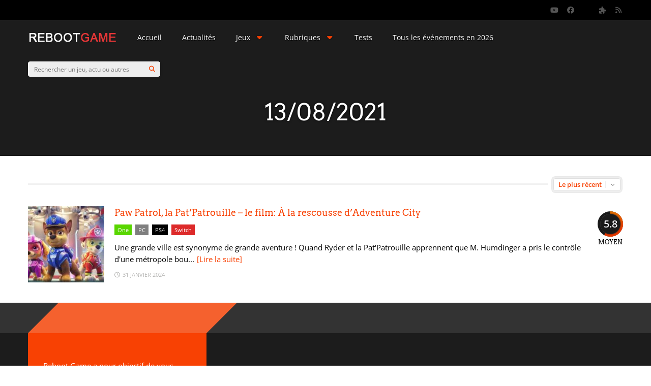

--- FILE ---
content_type: text/html; charset=UTF-8
request_url: https://reboot-game.com/release-date/13-08-2021/
body_size: 46648
content:
<!DOCTYPE html>
<html lang="fr-FR" prefix="og: https://ogp.me/ns#">
<head>
<meta charset="UTF-8">
<meta name="viewport" content="width=device-width, initial-scale=1">
<link rel="profile" href="http://gmpg.org/xfn/11" />
<style id="jetpack-boost-critical-css">@media all{ul{box-sizing:border-box}a,body,div,footer,form,h1,h2,h3,h4,header,html,i,img,li,nav,p,section,span,time,ul{margin:0;padding:0;border:0;vertical-align:baseline}footer,header,nav,section{display:block}body{line-height:1}ul{list-style:none}button,input[type=password],input[type=submit],input[type=text]{-webkit-appearance:none}*{-webkit-box-sizing:border-box;-moz-box-sizing:border-box;box-sizing:border-box;outline:0;-webkit-text-size-adjust:none}body{margin:0;padding:0}a{text-decoration:none}h1,h2,h3,h4{clear:both;margin:15px 0;padding:0;word-wrap:break-word}p{margin-bottom:12px}p:first-child{margin-bottom:12px}p:last-child{margin-bottom:0}ul{margin:0 0 24px 20px;padding:0;list-style-type:square}input,select{margin:0;padding:11px;max-width:100%;border-radius:4px}select{line-height:15px}select{padding:10px 40px 10px 10px;max-width:100%;background-image:url([data-uri]);background-position:center right;background-repeat:no-repeat;-webkit-appearance:none}@-moz-document url-prefix(){select{padding-right:8px;background-image:none}}@media screen\0{select{padding-right:8px;background-image:none}}.button,button,input[type=submit]{display:inline-block;margin:0;padding:13.5px 13px;border:0;border-radius:4px;font-size:12px;font-weight:700;text-shadow:none;line-height:1}input[type=checkbox]{border:0;background:#fff0}input[type=checkbox]{-webkit-appearance:checkbox}img{max-width:100%;height:auto}.gp-container{width:1170px}#gp-site-wrapper{position:relative;overflow:hidden}#gp-page-wrapper{position:relative;overflow:hidden;margin:0 auto;width:100%}.gp-container{position:relative;margin:0 auto;z-index:1}#gp-content-wrapper{position:relative;margin:0 auto}#gp-content{position:relative;float:left;margin:0 auto;width:810px}#gp-content-wrapper.gp-container>#gp-content{padding:40px 0}.gp-no-sidebar #gp-content{width:100%!important}.gp-nav{position:relative;z-index:2}.gp-nav .menu{float:left;margin:0;padding:0;text-align:left}.gp-nav .menu li{position:relative;display:inline-block;margin:0;padding:0;list-style-type:none}.gp-nav .menu>li>a{position:relative;display:inline-block;font-family:inherit;-webkit-font-smoothing:subpixel-antialiased;-moz-osx-font-smoothing:auto}.gp-nav .sub-menu{position:absolute;top:auto;left:auto;z-index:499;display:none;overflow:visible!important;margin:0;padding:0;line-height:1}.gp-nav .sub-menu li{float:none}.gp-nav .sub-menu a{display:block;margin:0;padding:0;width:250px;font-family:"Open Sans",sans-serif;line-height:1.5em;-webkit-font-smoothing:subpixel-antialiased;-moz-osx-font-smoothing:auto}.gp-nav .sub-menu li .sub-menu{top:4px;left:100%}.gp-nav .menu li.columns-1>.sub-menu>li{width:100%}#gp-top-header{position:relative;z-index:500;float:left;clear:both;width:100%;height:40px}#gp-top-header .gp-container{height:100%}#gp-left-top-nav{float:left;position:relative}#gp-top-header .gp-social-icons{float:right;text-align:right;position:relative}#gp-top-header .gp-social-icons a{display:inline-block;margin-left:10px;line-height:40px}#gp-top-header .gp-social-icons a:first-child{margin-left:30px}#gp-right-top-nav{float:right;position:relative}#login{display:none;position:fixed;overflow:hidden;width:100%;height:100%;bottom:0;right:0;padding:80px 0 120px 0;z-index:501;text-align:center;background:#000;background:rgb(0 0 0/.7);-webkit-text-size-adjust:100%}#gp-login-box{display:inline-block;position:relative;max-width:750px;width:95%;padding:30px;border-radius:6px;background:#fff;box-shadow:0 0 10px rgb(0 0 0/.05);text-align:left;-webkit-text-size-adjust:100%}#gp-login-close{z-index:1001;position:absolute;top:20px;right:20px;padding:6px 8px 7px;text-align:center;font-size:15px}#gp-login-close:before{content:"";font-family:FontAwesome}#gp-login-box h3{margin:0 0 30px;font-size:24px;line-height:24px;font-weight:400}.gp-login-content{background:#f8f8f8;overflow:hidden;margin:0-30px;padding:40px 40px 20px;border-top-width:3px!important;border-bottom-width:3px!important}.gp-login-content p{margin-bottom:20px}.gp-login-content input[type=password],.gp-login-content input[type=text]{width:100%;padding:12px;font-size:15px;box-shadow:0 0 0 3px rgb(255 255 255/.25),0 0 0 4px rgb(0 0 0/.09),inset 0 0 0 1px rgb(0 0 0/.125);border:0}.gp-login-content .rememberme{font-size:11px;line-height:11px}.gp-login-results{display:block;overflow:hidden;width:100%}#gp-login-box input[type=submit]{margin-top:30px}.gp-standard-login{float:left;width:40%}.gp-standard-login-header{font-weight:700;line-height:1;margin-bottom:14px!important}.gp-or-divider{float:left;width:20%;line-height:100px;text-align:center}.gp-or-divider span{border-radius:100%;border:3px solid #eee;padding:8px}.gp-social-login{float:left;width:40%}.gp-lost-password-form-wrapper,.gp-social-login-form-wrapper{display:none}.gp-social-login-link{display:none}.gp-login-links{float:right;margin-top:40px;font-size:12px}.gp-login-links a{margin-left:10px;color:#000;font-weight:700}.gp-login-links .gp-login-link:before{content:"";font-family:FontAwesome;margin-right:5px}.gp-login-links .gp-lost-password-link:before{content:"";font-family:FontAwesome;margin-right:5px}#gp-main-header{position:fixed;z-index:498;float:left;clear:both;width:100%}.gp-relative-header.gp-header-overlay #gp-main-header{position:absolute}.gp-top-header.gp-relative-header.gp-header-overlay #gp-main-header{margin-top:40px}#gp-main-header .gp-container{display:flex;flex-wrap:wrap;align-items:center;justify-content:space-between;height:100%;-webkit-transform-style:preserve-3d;-moz-transform-style:preserve-3d;transform-style:preserve-3d}.gp-top-header #gp-fixed-header-padding{margin-top:40px}.gp-header-overlay:not(.gp-no-large-title) #gp-fixed-header-padding{padding:0!important}#gp-logo{float:left;margin:0;width:auto;font-size:12px;line-height:0;position:relative;max-width:100%}#gp-logo img{max-height:100%;width:auto!important}#gp-main-nav{float:left;position:relative;flex:1 0 auto}#gp-main-nav.gp-hide-main-nav{display:none}@media screen\0{.gp-header-overlay #gp-main-nav{background-image:var(--wpr-bg-a860d2b5-10b6-498f-a554-17ec0e6c22aa)}}#gp-main-nav .menu>li{margin:0 0 0 40px;line-height:40px}#gp-main-nav .menu>li>a{text-shadow:0 0 2px rgb(0 0 0)}.gp-nav .menu>li .sub-menu{border-radius:5px;border:1px solid #fff0;box-shadow:0 0 5px rgb(0 0 0/.3);margin:-5px 0 0-5px}.gp-nav .menu>li>.sub-menu{left:50%;margin-left:-125px}.gp-nav .sub-menu li{padding:1px}.gp-nav .sub-menu li:first-child{border-top:0}.gp-nav .sub-menu a{padding:15px;font-size:14px}#gp-main-header .searchform{z-index:1;float:right;box-shadow:inset 0 1px 2px rgb(0 0 0/.07),1px 1px 5px rgb(0 0 0/.05);width:260px}#gp-main-header .gp-search-bar{height:30px;padding-top:0;padding-bottom:0}#gp-main-header .gp-search-submit{top:0;right:0}#gp-mobile-nav-bg{display:none;position:absolute;z-index:99998;background:rgb(0 0 0/.4);width:100%;height:100%}#gp-mobile-nav-button{display:none;float:right;font-size:18px;line-height:1;font-family:FontAwesome;-webkit-font-smoothing:antialiased;-moz-osx-font-smoothing:grayscale}#gp-mobile-nav-button:before{content:""}#gp-mobile-nav-close-button{overflow:hidden;width:100%;position:relative;padding:14px 15px;font-size:22px;color:#fff;text-align:right;line-height:1;font-family:FontAwesome;-webkit-font-smoothing:antialiased;-moz-osx-font-smoothing:grayscale}#gp-mobile-nav-close-button:before{content:""}#gp-mobile-nav{position:fixed;z-index:99999;top:0;left:0;bottom:0;width:517px;height:100%;box-shadow:0 0 20px rgb(0 0 0/.2);overflow-y:auto;-webkit-overflow-scrolling:touch;-webkit-transform:translateX(-517px);-ms-transform:translateX(-517px);transform:translateX(-517px)}#gp-mobile-nav .menu{clear:both;margin:0}#gp-mobile-nav .menu li{position:relative;float:left;margin:0;width:100%;list-style-type:none}#gp-mobile-nav .menu li>a{display:block;line-height:1;padding:14px 15px;-webkit-font-smoothing:subpixel-antialiased;-moz-osx-font-smoothing:auto;font-weight:700}#gp-mobile-nav .menu li.menu-item-has-children>a{padding-right:70px}#gp-mobile-nav .menu li .sub-menu{margin:0;display:none}#gp-mobile-nav .menu li .sub-menu a{padding-left:30px;font-size:14px}#gp-mobile-nav .menu li .sub-menu .sub-menu a{padding-left:40px}#gp-mobile-nav .gp-search-bar{border-radius:0;border-right:0!important}.widget{position:relative;overflow:hidden;width:100%;margin-bottom:30px}.widget ul{margin:0}.widget ul li{overflow:hidden;margin:10px 0 0 0;list-style-type:none}.widget ul li:first-child{margin-top:0}.searchform{position:relative}.gp-search-bar{position:relative;float:left;padding-right:45px;width:100%}.gp-search-submit{position:absolute;top:5px;right:5px;padding:9px 10px;border-radius:100%;font-weight:400;border:0}@-moz-document url-prefix(){.gp-search-submit{padding:7px}}.gp-search-submit:before{content:"";font-family:FontAwesome}.gp-search-submit{padding:8px 10px}#gp-footer{float:left;overflow:hidden;width:100%}#gp-footer-3d{float:left;overflow:hidden;width:100%;height:60px}#gp-footer-3d .gp-first-widget-bend{float:left;overflow:hidden;width:30%;height:60px;margin-left:30px;-webkit-transform:skewX(-45deg);-moz-transform:skewX(-45deg);transform:skewX(-45deg)}#gp-footer-widgets{float:left;overflow:hidden;padding:50px 0 10px;width:100%}.gp-footer-widget{float:left;margin-left:6%}.gp-footer-widget:first-child{margin-left:0}#gp-footer-widgets.gp-footer-larger-first-col{padding:0}.gp-footer-larger-first-col .gp-footer-1{width:30%;margin-right:6%;padding:30px}.gp-footer-larger-first-col .gp-footer-cols{float:left;width:64%;padding:50px 0 10px}.gp-page-header{position:relative;background-size:cover;background-repeat:no-repeat;text-align:center}.gp-page-header .gp-container{overflow:hidden}.gp-page-header .gp-entry-title{margin:0 0 10px 0}.gp-page-header .gp-entry-title{text-shadow:0 0 5px rgb(0 0 0/.8)}.gp-entry-title{margin:0 0 20px 0}.gp-post-meta{margin-right:10px}.gp-post-meta:before{font-family:FontAwesome;margin-right:5px;-webkit-font-smoothing:antialiased}.gp-meta-date:before{content:""}.gp-post-thumbnail{max-width:100%;position:relative;line-height:0;z-index:1}.gp-post-thumbnail>div{position:relative}.gp-mobile-image{display:none}.gp-filter-wrapper{float:right;width:100%;position:relative;margin:4px 0 30px 0;text-align:right}.gp-filter-wrapper .gp-element-title-line{margin-top:10px}.gp-filter-menu-wrapper{float:right;position:relative;z-index:2;margin:0 5px 0 10px}.gp-filter-menu{box-shadow:0 0 0 3px rgb(255 255 255/.25),0 0 0 4px rgb(0 0 0/.09),inset 0 0 0 1px rgb(0 0 0/.125);border:0;border-radius:4px;font-weight:600;margin-left:10px;padding:5px 35px 5px 10px;-moz-appearance:none;text-indent:.01px;text-overflow:""}.gp-filter-menu:first-child{margin-left:0}@-moz-document url-prefix(){.gp-filter-menu{padding:5px 15px 5px 10px}}@media screen\0{.gp-filter-menu{padding:5px 15px 5px 10px}}.gp-inner-loop:before{content:" ";display:block;visibility:hidden;background:0 0;height:100%;width:100%;position:absolute;top:0;left:0;bottom:0;right:0;opacity:0}.gp-blog-wrapper{position:relative;width:100%;clear:both}.gp-inner-loop{overflow:hidden;width:100%}.gp-inner-loop section{float:left;position:relative;width:100%;overflow:hidden;margin-bottom:30px}.gp-blog-standard section:last-child{margin-bottom:0!important}.gp-loop-title{clear:none;margin:0 0 10px 0}.gp-loop-featured{position:relative}.gp-loop-featured .gp-image-align-left{float:left}.gp-image-align-left.gp-loop-content{overflow:hidden}.gp-loop-featured .gp-image-align-left{margin:0 20px 0 0}.gp-loop-meta{position:relative;font-size:11px;line-height:17px;margin-bottom:10px;text-transform:uppercase}.gp-loop-cats{margin-bottom:10px;line-height:1}.gp-loop-cats a{display:inline-block;line-height:1;font-size:11px;padding:5px 6px;text-shadow:none;margin:0 3px 3px 0}.gp-loop-content>div:last-child{margin-bottom:0}.gp-loop-text{font-size:15px;line-height:23px;margin:0 0 10px 0}.gp-loop-text>p:first-child{margin:0}.gp-read-more{margin-left:5px}.gp-average-rating-data{float:right;width:65px;text-align:center}.gp-average-rating{display:inline-block;width:60px;height:60px;line-height:55px;border-radius:100%;background:rgb(0 0 0/.3);border:3px solid #fff;color:#fff;font-size:21px;text-align:center;font-weight:700}.gp-rating-wrapper{float:right;position:relative;text-align:center;z-index:2}section .gp-rating-wrapper{margin-left:10px}.gp-large-rating{display:inline-block;margin-left:20px}section .gp-large-rating{float:none;margin:0 auto;text-align:center}.gp-blog-standard section .gp-rating-gauge{margin-top:10px}.gp-rating-gauge .gp-rating-inner{display:inline-block;position:relative;-webkit-backface-visibility:hidden;backface-visibility:hidden;vertical-align:middle;border-radius:100%;background:#1c1c1c;box-shadow:#131415 0 0 30px 7.5px inset,rgb(0 0 0/.2) 0 0 4px 5px}@media screen\0{.gp-rating-gauge .gp-rating-inner{overflow:hidden}}section .gp-rating-gauge .gp-rating-inner{width:50px;height:50px;box-shadow:none}.gp-rating-gauge .gp-score-clip{position:absolute;left:0;top:0;right:0;bottom:0}section .gp-score-clip-1{clip:rect(0,50px,50px,25px)}section .gp-rating-gauge .gp-score-clip-2{clip:rect(0,25px,50px,0)}.gp-rating-gauge .gp-score-spinner{border-radius:100%0 0 100%/50%0 0 50%;z-index:2;border-right:none;overflow:hidden;-webkit-transform-origin:100% 50%;transform-origin:100% 50%;width:50%;height:100%;position:absolute}.gp-rating-gauge .gp-score-filler{opacity:1;border-radius:0 100% 100%0/0 50% 50%0;left:50%;z-index:3;border-left:none;overflow:hidden;-webkit-transform-origin:0% 50%;transform-origin:0% 50%;width:50%;height:100%;position:absolute}.gp-rating-gauge .gp-score-inner{background:#1c1c1c;box-shadow:rgb(0 0 0/.75) 0 0 3px,rgb(255 255 255/.3) 0 0 1px inset;color:#f1f1f4;text-shadow:rgb(0 0 0/.5) 0 1px 5px;text-align:center;font-weight:700;position:absolute;z-index:4;border-radius:400px;-webkit-font-smoothing:antialiased;-moz-osx-font-smoothing:grayscale}section .gp-rating-gauge .gp-score-inner{font-size:20px;line-height:20px;top:5px;bottom:5px;left:5px;right:5px}.gp-rating-gauge .gp-score-table{display:table;width:100%;height:100%}.gp-rating-gauge .gp-score-cell{display:table-cell;vertical-align:middle}.gp-rating-gauge .gp-rating-text{width:100%;line-height:1;text-align:center;z-index:5;text-transform:uppercase;margin:0;word-wrap:inherit}section .gp-rating-gauge .gp-rating-text{font-size:12px;margin-top:5px}.gp-small-rating{width:81px;margin:0 auto}section .gp-average-rating-data{width:81px;margin-top:5px}section .gp-user-average-text{float:left;font-size:11px;line-height:20px;margin-right:5px}section .gp-average-rating{float:right;width:30px;height:20px;line-height:20px;font-size:13px;color:#fff;border:0;border-radius:4px}.gp-element-title-line{overflow:hidden;margin-top:5px;border-top-width:0!important;border-bottom-width:3px!important;opacity:.8}@media only screen and (min-width:1024px){.gp-responsive #gp-mobile-nav{display:none!important}}@media only screen and (max-width:1200px){.gp-responsive .gp-container{width:1040px}.gp-responsive #gp-content{width:680px}}@media only screen and (max-width:1082px){.gp-responsive .gp-container{width:980px}.gp-responsive #gp-content{width:630px}.gp-responsive #gp-top-header{position:relative}.gp-responsive.gp-header-overlay #gp-main-header{position:absolute}.gp-responsive #gp-main-nav .menu>li{margin-left:20px}.gp-responsive .gp-page-header{height:auto!important}}@media only screen and (max-width:1023px){.gp-responsive .gp-container{padding-right:20px;padding-left:20px;width:100%!important}.gp-responsive #gp-content{width:100%!important}.gp-responsive #gp-main-header .searchform{display:none}.gp-responsive #gp-main-nav{float:right;display:block;width:auto!important}.gp-responsive #gp-main-nav .menu{display:none}.gp-responsive #gp-mobile-nav-button{display:block}.gp-responsive #gp-footer-3d .gp-first-widget-bend{width:100%}.gp-responsive .gp-footer-widget{width:47%}.gp-responsive .gp-footer-larger-first-col .gp-footer-1{width:100%;margin-right:0}.gp-responsive .gp-footer-larger-first-col .gp-footer-cols{width:100%}.gp-responsive .gp-footer-larger-first-col .gp-footer-4{clear:both;margin-left:0}}@media only screen and (max-width:767px){.gp-responsive #gp-left-top-nav{display:none}.gp-responsive #gp-top-header .gp-social-icons{display:none}.gp-responsive #login{padding:10px;min-height:100%}.gp-responsive #gp-login-box{width:100%;height:100%;padding:20px;border-radius:0;overflow:scroll}.gp-responsive .gp-login-content{padding:20px 20px 8px;margin:0-20px}.gp-responsive .gp-standard-login{width:100%}.gp-responsive .gp-or-divider,.gp-responsive .gp-social-login{display:none}.gp-responsive .gp-social-login-link{display:block}.gp-responsive #gp-login-box input[type=submit]{margin-top:20px}.gp-responsive .gp-login-links{margin-top:30px}.gp-responsive .gp-page-header .gp-entry-title{font-size:24px;line-height:30px}.gp-responsive .gp-footer-widget{margin-left:0;width:100%}.gp-responsive .gp-blog-wrapper section{width:100%!important;margin-right:0!important}.gp-responsive .gp-loop-featured>div:not(.gp-image-above){max-width:40%}.gp-responsive .gp-loop-title{font-size:16px;line-height:19px}.gp-responsive .gp-inner-loop .gp-loop-content:not(.gp-image-above) .gp-loop-meta,.gp-responsive .gp-inner-loop .gp-loop-content[class*=image-align] .gp-loop-text{display:none}.gp-responsive .gp-loop-text{font-size:13px;line-height:21px}}@media only screen and (max-width:567px){.gp-responsive #gp-mobile-nav{width:270px;-webkit-transform:translateX(-270px);-ms-transform:translateX(-270px);transform:translateX(-270px)}.gp-responsive .gp-login-content .password,.gp-responsive .gp-login-content .rememberme{display:block;width:100%;margin-right:0}.gp-responsive .gp-filter-menu{max-width:84px;overflow:hidden;height:25px}.gp-responsive .gp-inner-loop section{margin-bottom:20px}.gp-responsive .gp-loop-featured .gp-image-align-left{margin:0 15px 0 0}.gp-responsive .gp-loop-featured .gp-image-align-left .gp-large-image{display:none}.gp-responsive .gp-loop-featured .gp-image-align-left .gp-mobile-image{display:block}.gp-responsive .gp-image-align-left .gp-loop-text{display:none}.gp-responsive section .gp-rating-text{font-size:9px}.gp-responsive section .gp-small-rating .gp-average-rating{width:27px;height:18px;line-height:18px;font-size:11px}}@font-face{font-family:FontAwesome;font-weight:400;font-style:normal}.fa{display:inline-block;font:normal normal normal 14px/1 FontAwesome;font-size:inherit;text-rendering:auto;-webkit-font-smoothing:antialiased;-moz-osx-font-smoothing:grayscale}.fa-rss:before{content:""}.fa-puzzle-piece:before{content:""}.fa-youtube-play:before{content:""}.fa-facebook-official:before{content:""}}</style>	<style>img:is([sizes="auto" i], [sizes^="auto," i]) { contain-intrinsic-size: 3000px 1500px }</style>
	

<!-- End Google tag (gtag.js) consent mode dataLayer added by Site Kit -->
<title>Tous les jeux disponibles pour le 13/08/2021 - Reboot Game</title>
<meta name="robots" content="follow, index, max-snippet:-1, max-video-preview:-1, max-image-preview:large"/>
<link rel="canonical" href="https://reboot-game.com/release-date/13-08-2021/" />
<meta property="og:locale" content="fr_FR" />
<meta property="og:type" content="article" />
<meta property="og:title" content="Tous les jeux disponibles pour le 13/08/2021 - Reboot Game" />
<meta property="og:url" content="https://reboot-game.com/release-date/13-08-2021/" />
<meta property="og:site_name" content="Reboot Game" />
<meta property="article:publisher" content="https://www.facebook.com/reboot.game.actu" />
<meta name="twitter:card" content="summary_large_image" />
<meta name="twitter:title" content="Tous les jeux disponibles pour le 13/08/2021 - Reboot Game" />
<meta name="twitter:site" content="@Reboot_Game_Off" />
<script data-jetpack-boost="ignore" type="application/ld+json" class="rank-math-schema-pro">{"@context":"https://schema.org","@graph":[{"@type":"NewsMediaOrganization","@id":"https://reboot-game.com/#organization","name":"Reboot Game","url":"https://reboot-game.com","sameAs":["https://www.facebook.com/reboot.game.actu","https://twitter.com/Reboot_Game_Off","https://www.youtube.com/@Reboot-Game-off"],"email":"contact@reboot-game.com","logo":{"@type":"ImageObject","@id":"https://reboot-game.com/#logo","url":"https://reboot-game.com/wp-content/uploads/2025/12/logo-112x112-1.png","contentUrl":"https://reboot-game.com/wp-content/uploads/2025/12/logo-112x112-1.png","caption":"Reboot Game","inLanguage":"fr-FR","width":"112","height":"112"},"description":"Reboot Game a pour objectif de vous pr\u00e9senter des jeux qui ne sont pas n\u00e9cessairement mis en avant sur d'autres sites d'actualit\u00e9 vid\u00e9oludique. Chez nous, vous d\u00e9couvrirez principalement des actualit\u00e9s et des tests de jeux ind\u00e9pendants, qui ne seront pas submerg\u00e9s par d'autres actualit\u00e9s li\u00e9es au cin\u00e9ma, \u00e0 la musique, ou \u00e0 d'autres domaines... De plus, chez Reboot Game, nous accordons une importance particuli\u00e8re \u00e0 la question des publicit\u00e9s. Vous n'en rencontrerez aucune pendant votre navigation.","legalName":"Reboot Game","foundingDate":"2019-10-30","numberOfEmployees":{"@type":"QuantitativeValue","minValue":"1","maxValue":"10"},"taxID":"51227310300014"},{"@type":"WebSite","@id":"https://reboot-game.com/#website","url":"https://reboot-game.com","name":"Reboot Game","alternateName":"Reboot Game","publisher":{"@id":"https://reboot-game.com/#organization"},"inLanguage":"fr-FR"},{"@type":"CollectionPage","@id":"https://reboot-game.com/release-date/13-08-2021/#webpage","url":"https://reboot-game.com/release-date/13-08-2021/","name":"Tous les jeux disponibles pour le 13/08/2021 - Reboot Game","isPartOf":{"@id":"https://reboot-game.com/#website"},"inLanguage":"fr-FR"}]}</script>
<link rel='dns-prefetch' href='//www.googletagmanager.com' />
<link rel='dns-prefetch' href='//stats.wp.com' />
<link rel='dns-prefetch' href='//use.fontawesome.com' />

<link rel='dns-prefetch' href='//widgets.wp.com' />
<link rel='dns-prefetch' href='//s0.wp.com' />
<link rel='dns-prefetch' href='//0.gravatar.com' />
<link rel='dns-prefetch' href='//1.gravatar.com' />
<link rel='dns-prefetch' href='//2.gravatar.com' />
<link rel='dns-prefetch' href='//v0.wordpress.com' />
<link rel='preconnect' href='//i0.wp.com' />
<link rel='preconnect' href='//c0.wp.com' />


<noscript><link data-minify="1" rel='stylesheet' id='all-css-8ff7d8be64cb6dc3675967753bf09f39' href='https://reboot-game.com/wp-content/cache/background-css/1/reboot-game.com/wp-content/cache/min/1/wp-content/boost-cache/static/3d5dc28267.min.css?ver=1769132276&wpr_t=1769655726' type='text/css' media='all' /></noscript><link data-minify="1" data-media="all" onload="this.media=this.dataset.media; delete this.dataset.media; this.removeAttribute( &#039;onload&#039; );" rel='stylesheet' id='all-css-8ff7d8be64cb6dc3675967753bf09f39' href='https://reboot-game.com/wp-content/cache/background-css/1/reboot-game.com/wp-content/cache/min/1/wp-content/boost-cache/static/3d5dc28267.min.css?ver=1769132276&wpr_t=1769655726' type='text/css' media="not all" />
<style id='font-awesome-svg-styles-inline-css'>
   .wp-block-font-awesome-icon svg::before,
   .wp-rich-text-font-awesome-icon svg::before {content: unset;}
</style>
<style id='ghostpool-style-inline-css'>

		#gp-main-header{height: 125px;}
		#gp-fixed-header-padding{padding-top: 125px;}
		#gp-logo img{width: 175px; height: 23px;}
		.gp-page-header .gp-container{padding-top: 155px;padding-bottom: 50px;}
		.gp-active{color: #5FA2A5;}
		.gp-score-spinner{
		background: #E63900;
		background: -moz-linear-gradient(#E63900 0%,#E6730070%);
		background: -webkit-gradient(color-stop(0%,#E63900 ), color-stop(70%,#E67300 ));
		background: -webkit-linear-gradient(#E63900  0%,#E67300  70%);
		background: -o-linear-gradient(#E63900  0%,#E67300  70%);
		background: -ms-linear-gradient(#E63900  0%,#E67300 70%);
		background: linear-gradient(#E63900  0%,#E67300 70%);
		filter: progid:DXImageTransform.Microsoft.gradient( startColorstr="#E67300", endColorstr="#E63900",GradientType=1 );
		}
		.gp-no-score-clip-1 .gp-score-spinner{
		background: #E63900;
		}
		.gp-no-score-clip-2 .gp-score-filler{
		background: #E63900;
		background: -moz-linear-gradient(#E67300 0%,#E6390070%);
		background: -webkit-gradient(color-stop(0%,#E67300 ), color-stop(70%,#E63900 ));
		background: -webkit-linear-gradient(#E67300  0%,#E63900  70%);
		background: -o-linear-gradient(#E67300  0%,#E63900  70%);
		background: -ms-linear-gradient(#E67300  0%,#E63900 70%);
		background: linear-gradient(#E67300  0%,#E63900 70%);
		filter: progid:DXImageTransform.Microsoft.gradient( startColorstr="#E63900", endColorstr="#E67300",GradientType=1 );
		}
		select{background-color: #fff;}
		.gp-responsive #gp-sidebar{border-color: #ddd;}
		.gp-slider .gp-slide-image {
		height: 450px;
		}.gp-theme #buddypress .activity-list .activity-content blockquote a{color: #f84103}.gp-theme #buddypress .activity-list .activity-content blockquote a:hover{color: #5FA2A5}.gp-wide-layout.gp-header-standard .gp-nav .menu li.megamenu > .sub-menu, .gp-wide-layout.gp-header-standard .gp-nav .menu li.tab-content-menu .sub-menu, .gp-wide-layout.gp-header-standard .gp-nav .menu li.content-menu .sub-menu{left: -175px;}.gp-scrolling.gp-wide-layout.gp-header-standard .gp-nav .menu li.megamenu > .sub-menu, .gp-scrolling.gp-wide-layout.gp-header-standard .gp-nav .menu li.tab-content-menu .sub-menu, .gp-scrolling.gp-wide-layout.gp-header-standard .gp-nav .menu li.content-menu .sub-menu{left: -175px;}.gp-boxed-layout.gp-header-standard .gp-nav .menu li.megamenu > .sub-menu, .gp-boxed-layout.gp-header-standard .gp-nav .menu li.tab-content-menu .sub-menu, .gp-boxed-layout.gp-header-standard .gp-nav .menu li.content-menu .sub-menu{left: -215px;}.gp-scrolling.gp-boxed-layout.gp-header-standard .gp-nav .menu li.megamenu > .sub-menu, .gp-scrolling.gp-boxed-layout.gp-header-standard .gp-nav .menu li.tab-content-menu .sub-menu, .gp-scrolling.gp-boxed-layout.gp-header-standard .gp-nav .menu li.content-menu .sub-menu{left: -215px;}@media only screen and (max-width: 1023px) {
			.gp-responsive #gp-main-header {height: 125px!important;}
			.gp-responsive #gp-fixed-header-padding {padding-top: 125px!important;}
			.gp-responsive #gp-logo {margin: 0px 0px 0px 0px; width: 175px; height: 23px;}
			.gp-responsive #gp-logo img {width: 175px; height: 23px;}
			.gp-responsive .gp-page-header .gp-container {
			padding-top: 155px;
			padding-bottom: 50px;
			}
		}
		@media only screen and (max-width: 767px) {
			.gp-responsive .gp-slider .gp-slide-image {
			height: 200px !important;
			}	
		}	
		@media only screen and (max-width: 320px) {
			.gp-responsive.gp-theme .woocommerce div.product .woocommerce-tabs ul.tabs li.active a,.gp-responsive.gp-theme .woocommerce #gp-content div.product .woocommerce-tabs ul.tabs li.active a,.gp-responsive.gp-theme.woocommerce-page div.product .woocommerce-tabs ul.tabs li.active a,.gp-responsive.gp-theme.woocommerce-page #gp-content div.product .woocommerce-tabs ul.tabs li.active a {border-color: #ddd;}}
			hr,.gp-theme .woocommerce .widget_price_filter .price_slider_wrapper .ui-widget-content,.gp-theme.woocommerce-page .widget_price_filter .price_slider_wrapper .ui-widget-content {background: #ddd;
		}@media only screen and (min-width: 1201px) {.gp-container,.gp-fullwidth .vc_col-sm-12.wpb_column > .wpb_wrapper > .wpb_row,.gp-fullwidth .vc_col-sm-12.wpb_column > .wpb_wrapper > .wpb_accordion,.gp-fullwidth .vc_col-sm-12.wpb_column > .wpb_wrapper > .wpb_tabs,.gp-fullwidth .vc_col-sm-12.wpb_column > .wpb_wrapper > .wpb_tour,.gp-fullwidth .vc_col-sm-12.wpb_column > .wpb_wrapper > .wpb_teaser_grid,.gp-slide-caption,.gp-nav .menu li.megamenu > .sub-menu,.gp-nav .menu li.tab-content-menu .sub-menu,.gp-nav .menu li.content-menu .sub-menu{width: 1170px;}
					.gp-slide-caption{margin-left: -585px;}#gp-content,.gp-top-sidebar #gp-review-content{width: 810px;}#gp-sidebar{width: 330px;}}@media only screen and (max-width: 1200px) and (min-width: 1083px) {.gp-responsive .gp-container,.gp-responsive.gp-fullwidth .vc_col-sm-12.wpb_column > .wpb_wrapper > .wpb_row,.gp-responsive.gp-fullwidth .vc_col-sm-12.wpb_column > .wpb_wrapper > .wpb_accordion,.gp-responsive.gp-fullwidth .vc_col-sm-12.wpb_column > .wpb_wrapper > .wpb_tabs,.gp-responsive.gp-fullwidth .vc_col-sm-12.wpb_column > .wpb_wrapper > .wpb_tour,.gp-responsive.gp-fullwidth .vc_col-sm-12.wpb_column > .wpb_wrapper > .wpb_teaser_grid,.gp-responsive .gp-slide-caption,.gp-nav .menu li.megamenu > .sub-menu,.gp-nav .menu li.tab-content-menu .sub-menu,.gp-nav .menu li.content-menu .sub-menu{width: 1040px;}
					.gp-responsive .gp-slide-caption{margin-left: -520px;}.gp-responsive #gp-content,.gp-responsive .gp-top-sidebar #gp-review-content{width: 680px;}.gp-responsive #gp-sidebar,.gp-responsive.gp-no-sidebar #gp-user-rating-wrapper,.gp-responsive.gp-fullwidth #gp-user-rating-wrapper{width: 330px;}}@media only screen and (max-width: 1082px) and (min-width: 1024px) {.gp-responsive .gp-container,.gp-responsive.gp-fullwidth .vc_col-sm-12.wpb_column > .wpb_wrapper > .wpb_row,.gp-responsive.gp-fullwidth .vc_col-sm-12.wpb_column > .wpb_wrapper > .wpb_accordion,.gp-responsive.gp-fullwidth .vc_col-sm-12.wpb_column > .wpb_wrapper > .wpb_tabs,.gp-responsive.gp-fullwidth .vc_col-sm-12.wpb_column > .wpb_wrapper > .wpb_tour,.gp-responsive.gp-fullwidth .vc_col-sm-12.wpb_column > .wpb_wrapper > .wpb_teaser_grid,.gp-responsive .gp-slide-caption,.gp-nav .menu li.megamenu > .sub-menu,.gp-nav .menu li.tab-content-menu .sub-menu,.gp-nav .menu li.content-menu .sub-menu{width: 980px;}
					.gp-responsive .gp-slide-caption{margin-left: -490px;}
					.gp-responsive .hub-header-info{width:490px;}.gp-responsive #gp-content,.gp-responsive .gp-top-sidebar #gp-review-content{width: 630px;}.gp-responsive #gp-sidebar {width: 330px;}}
</style>
<noscript><link data-minify="1" rel='stylesheet' id='dashicons-css' href='https://reboot-game.com/wp-content/cache/min/1/wp-includes/css/dashicons.min.css?ver=1769132267' media='all' />
</noscript><link data-minify="1" data-media="all" onload="this.media=this.dataset.media; delete this.dataset.media; this.removeAttribute( &#039;onload&#039; );" rel='stylesheet' id='dashicons-css' href='https://reboot-game.com/wp-content/cache/min/1/wp-includes/css/dashicons.min.css?ver=1769132267' media="not all" />
<style id='wp-emoji-styles-inline-css'>

	img.wp-smiley, img.emoji {
		display: inline !important;
		border: none !important;
		box-shadow: none !important;
		height: 1em !important;
		width: 1em !important;
		margin: 0 0.07em !important;
		vertical-align: -0.1em !important;
		background: none !important;
		padding: 0 !important;
	}
</style>
<style id='classic-theme-styles-inline-css'>
/*! This file is auto-generated */
.wp-block-button__link{color:#fff;background-color:#32373c;border-radius:9999px;box-shadow:none;text-decoration:none;padding:calc(.667em + 2px) calc(1.333em + 2px);font-size:1.125em}.wp-block-file__button{background:#32373c;color:#fff;text-decoration:none}
</style>
<style id='jetpack-sharing-buttons-style-inline-css'>
.jetpack-sharing-buttons__services-list{display:flex;flex-direction:row;flex-wrap:wrap;gap:0;list-style-type:none;margin:5px;padding:0}.jetpack-sharing-buttons__services-list.has-small-icon-size{font-size:12px}.jetpack-sharing-buttons__services-list.has-normal-icon-size{font-size:16px}.jetpack-sharing-buttons__services-list.has-large-icon-size{font-size:24px}.jetpack-sharing-buttons__services-list.has-huge-icon-size{font-size:36px}@media print{.jetpack-sharing-buttons__services-list{display:none!important}}.editor-styles-wrapper .wp-block-jetpack-sharing-buttons{gap:0;padding-inline-start:0}ul.jetpack-sharing-buttons__services-list.has-background{padding:1.25em 2.375em}
</style>
<style id='font-awesome-svg-styles-default-inline-css'>
.svg-inline--fa {
  display: inline-block;
  height: 1em;
  overflow: visible;
  vertical-align: -.125em;
}
</style>
<style id='global-styles-inline-css'>
:root{--wp--preset--aspect-ratio--square: 1;--wp--preset--aspect-ratio--4-3: 4/3;--wp--preset--aspect-ratio--3-4: 3/4;--wp--preset--aspect-ratio--3-2: 3/2;--wp--preset--aspect-ratio--2-3: 2/3;--wp--preset--aspect-ratio--16-9: 16/9;--wp--preset--aspect-ratio--9-16: 9/16;--wp--preset--color--black: #000000;--wp--preset--color--cyan-bluish-gray: #abb8c3;--wp--preset--color--white: #ffffff;--wp--preset--color--pale-pink: #f78da7;--wp--preset--color--vivid-red: #cf2e2e;--wp--preset--color--luminous-vivid-orange: #ff6900;--wp--preset--color--luminous-vivid-amber: #fcb900;--wp--preset--color--light-green-cyan: #7bdcb5;--wp--preset--color--vivid-green-cyan: #00d084;--wp--preset--color--pale-cyan-blue: #8ed1fc;--wp--preset--color--vivid-cyan-blue: #0693e3;--wp--preset--color--vivid-purple: #9b51e0;--wp--preset--gradient--vivid-cyan-blue-to-vivid-purple: linear-gradient(135deg,rgba(6,147,227,1) 0%,rgb(155,81,224) 100%);--wp--preset--gradient--light-green-cyan-to-vivid-green-cyan: linear-gradient(135deg,rgb(122,220,180) 0%,rgb(0,208,130) 100%);--wp--preset--gradient--luminous-vivid-amber-to-luminous-vivid-orange: linear-gradient(135deg,rgba(252,185,0,1) 0%,rgba(255,105,0,1) 100%);--wp--preset--gradient--luminous-vivid-orange-to-vivid-red: linear-gradient(135deg,rgba(255,105,0,1) 0%,rgb(207,46,46) 100%);--wp--preset--gradient--very-light-gray-to-cyan-bluish-gray: linear-gradient(135deg,rgb(238,238,238) 0%,rgb(169,184,195) 100%);--wp--preset--gradient--cool-to-warm-spectrum: linear-gradient(135deg,rgb(74,234,220) 0%,rgb(151,120,209) 20%,rgb(207,42,186) 40%,rgb(238,44,130) 60%,rgb(251,105,98) 80%,rgb(254,248,76) 100%);--wp--preset--gradient--blush-light-purple: linear-gradient(135deg,rgb(255,206,236) 0%,rgb(152,150,240) 100%);--wp--preset--gradient--blush-bordeaux: linear-gradient(135deg,rgb(254,205,165) 0%,rgb(254,45,45) 50%,rgb(107,0,62) 100%);--wp--preset--gradient--luminous-dusk: linear-gradient(135deg,rgb(255,203,112) 0%,rgb(199,81,192) 50%,rgb(65,88,208) 100%);--wp--preset--gradient--pale-ocean: linear-gradient(135deg,rgb(255,245,203) 0%,rgb(182,227,212) 50%,rgb(51,167,181) 100%);--wp--preset--gradient--electric-grass: linear-gradient(135deg,rgb(202,248,128) 0%,rgb(113,206,126) 100%);--wp--preset--gradient--midnight: linear-gradient(135deg,rgb(2,3,129) 0%,rgb(40,116,252) 100%);--wp--preset--font-size--small: 13px;--wp--preset--font-size--medium: 20px;--wp--preset--font-size--large: 36px;--wp--preset--font-size--x-large: 42px;--wp--preset--spacing--20: 0.44rem;--wp--preset--spacing--30: 0.67rem;--wp--preset--spacing--40: 1rem;--wp--preset--spacing--50: 1.5rem;--wp--preset--spacing--60: 2.25rem;--wp--preset--spacing--70: 3.38rem;--wp--preset--spacing--80: 5.06rem;--wp--preset--shadow--natural: 6px 6px 9px rgba(0, 0, 0, 0.2);--wp--preset--shadow--deep: 12px 12px 50px rgba(0, 0, 0, 0.4);--wp--preset--shadow--sharp: 6px 6px 0px rgba(0, 0, 0, 0.2);--wp--preset--shadow--outlined: 6px 6px 0px -3px rgba(255, 255, 255, 1), 6px 6px rgba(0, 0, 0, 1);--wp--preset--shadow--crisp: 6px 6px 0px rgba(0, 0, 0, 1);}:where(.is-layout-flex){gap: 0.5em;}:where(.is-layout-grid){gap: 0.5em;}body .is-layout-flex{display: flex;}.is-layout-flex{flex-wrap: wrap;align-items: center;}.is-layout-flex > :is(*, div){margin: 0;}body .is-layout-grid{display: grid;}.is-layout-grid > :is(*, div){margin: 0;}:where(.wp-block-columns.is-layout-flex){gap: 2em;}:where(.wp-block-columns.is-layout-grid){gap: 2em;}:where(.wp-block-post-template.is-layout-flex){gap: 1.25em;}:where(.wp-block-post-template.is-layout-grid){gap: 1.25em;}.has-black-color{color: var(--wp--preset--color--black) !important;}.has-cyan-bluish-gray-color{color: var(--wp--preset--color--cyan-bluish-gray) !important;}.has-white-color{color: var(--wp--preset--color--white) !important;}.has-pale-pink-color{color: var(--wp--preset--color--pale-pink) !important;}.has-vivid-red-color{color: var(--wp--preset--color--vivid-red) !important;}.has-luminous-vivid-orange-color{color: var(--wp--preset--color--luminous-vivid-orange) !important;}.has-luminous-vivid-amber-color{color: var(--wp--preset--color--luminous-vivid-amber) !important;}.has-light-green-cyan-color{color: var(--wp--preset--color--light-green-cyan) !important;}.has-vivid-green-cyan-color{color: var(--wp--preset--color--vivid-green-cyan) !important;}.has-pale-cyan-blue-color{color: var(--wp--preset--color--pale-cyan-blue) !important;}.has-vivid-cyan-blue-color{color: var(--wp--preset--color--vivid-cyan-blue) !important;}.has-vivid-purple-color{color: var(--wp--preset--color--vivid-purple) !important;}.has-black-background-color{background-color: var(--wp--preset--color--black) !important;}.has-cyan-bluish-gray-background-color{background-color: var(--wp--preset--color--cyan-bluish-gray) !important;}.has-white-background-color{background-color: var(--wp--preset--color--white) !important;}.has-pale-pink-background-color{background-color: var(--wp--preset--color--pale-pink) !important;}.has-vivid-red-background-color{background-color: var(--wp--preset--color--vivid-red) !important;}.has-luminous-vivid-orange-background-color{background-color: var(--wp--preset--color--luminous-vivid-orange) !important;}.has-luminous-vivid-amber-background-color{background-color: var(--wp--preset--color--luminous-vivid-amber) !important;}.has-light-green-cyan-background-color{background-color: var(--wp--preset--color--light-green-cyan) !important;}.has-vivid-green-cyan-background-color{background-color: var(--wp--preset--color--vivid-green-cyan) !important;}.has-pale-cyan-blue-background-color{background-color: var(--wp--preset--color--pale-cyan-blue) !important;}.has-vivid-cyan-blue-background-color{background-color: var(--wp--preset--color--vivid-cyan-blue) !important;}.has-vivid-purple-background-color{background-color: var(--wp--preset--color--vivid-purple) !important;}.has-black-border-color{border-color: var(--wp--preset--color--black) !important;}.has-cyan-bluish-gray-border-color{border-color: var(--wp--preset--color--cyan-bluish-gray) !important;}.has-white-border-color{border-color: var(--wp--preset--color--white) !important;}.has-pale-pink-border-color{border-color: var(--wp--preset--color--pale-pink) !important;}.has-vivid-red-border-color{border-color: var(--wp--preset--color--vivid-red) !important;}.has-luminous-vivid-orange-border-color{border-color: var(--wp--preset--color--luminous-vivid-orange) !important;}.has-luminous-vivid-amber-border-color{border-color: var(--wp--preset--color--luminous-vivid-amber) !important;}.has-light-green-cyan-border-color{border-color: var(--wp--preset--color--light-green-cyan) !important;}.has-vivid-green-cyan-border-color{border-color: var(--wp--preset--color--vivid-green-cyan) !important;}.has-pale-cyan-blue-border-color{border-color: var(--wp--preset--color--pale-cyan-blue) !important;}.has-vivid-cyan-blue-border-color{border-color: var(--wp--preset--color--vivid-cyan-blue) !important;}.has-vivid-purple-border-color{border-color: var(--wp--preset--color--vivid-purple) !important;}.has-vivid-cyan-blue-to-vivid-purple-gradient-background{background: var(--wp--preset--gradient--vivid-cyan-blue-to-vivid-purple) !important;}.has-light-green-cyan-to-vivid-green-cyan-gradient-background{background: var(--wp--preset--gradient--light-green-cyan-to-vivid-green-cyan) !important;}.has-luminous-vivid-amber-to-luminous-vivid-orange-gradient-background{background: var(--wp--preset--gradient--luminous-vivid-amber-to-luminous-vivid-orange) !important;}.has-luminous-vivid-orange-to-vivid-red-gradient-background{background: var(--wp--preset--gradient--luminous-vivid-orange-to-vivid-red) !important;}.has-very-light-gray-to-cyan-bluish-gray-gradient-background{background: var(--wp--preset--gradient--very-light-gray-to-cyan-bluish-gray) !important;}.has-cool-to-warm-spectrum-gradient-background{background: var(--wp--preset--gradient--cool-to-warm-spectrum) !important;}.has-blush-light-purple-gradient-background{background: var(--wp--preset--gradient--blush-light-purple) !important;}.has-blush-bordeaux-gradient-background{background: var(--wp--preset--gradient--blush-bordeaux) !important;}.has-luminous-dusk-gradient-background{background: var(--wp--preset--gradient--luminous-dusk) !important;}.has-pale-ocean-gradient-background{background: var(--wp--preset--gradient--pale-ocean) !important;}.has-electric-grass-gradient-background{background: var(--wp--preset--gradient--electric-grass) !important;}.has-midnight-gradient-background{background: var(--wp--preset--gradient--midnight) !important;}.has-small-font-size{font-size: var(--wp--preset--font-size--small) !important;}.has-medium-font-size{font-size: var(--wp--preset--font-size--medium) !important;}.has-large-font-size{font-size: var(--wp--preset--font-size--large) !important;}.has-x-large-font-size{font-size: var(--wp--preset--font-size--x-large) !important;}
:where(.wp-block-post-template.is-layout-flex){gap: 1.25em;}:where(.wp-block-post-template.is-layout-grid){gap: 1.25em;}
:where(.wp-block-columns.is-layout-flex){gap: 2em;}:where(.wp-block-columns.is-layout-grid){gap: 2em;}
:root :where(.wp-block-pullquote){font-size: 1.5em;line-height: 1.6;}
</style>
<style id='age-gate-custom-inline-css'>
:root{--ag-background-color: rgba(0,0,0,0.7);--ag-background-image-position: center center;--ag-background-image-opacity: 1;--ag-form-background: rgba(0,0,0,1);--ag-text-color: #ffffff;--ag-blur: 5px;}
</style>
<style id='age-gate-options-inline-css'>
:root{--ag-background-color: rgba(0,0,0,0.7);--ag-background-image-position: center center;--ag-background-image-opacity: 1;--ag-form-background: rgba(0,0,0,1);--ag-text-color: #ffffff;--ag-blur: 5px;}
</style>
<noscript><link data-minify="1" rel='stylesheet' id='font-awesome-official-css' href='https://reboot-game.com/wp-content/cache/min/1/releases/v7.0.0/css/all.css?ver=1769132267' media='all' crossorigin="anonymous" />
</noscript><link data-minify="1" data-media="all" onload="this.media=this.dataset.media; delete this.dataset.media; this.removeAttribute( &#039;onload&#039; );" rel='stylesheet' id='font-awesome-official-css' href='https://reboot-game.com/wp-content/cache/min/1/releases/v7.0.0/css/all.css?ver=1769132267' media="not all" crossorigin="anonymous" />
<link rel="stylesheet" href="https://reboot-game.com/wp-content/cache/fonts/1/google-fonts/css/b/1/2/8bad7a229a0a466bd5a72d3163df5.css" data-wpr-hosted-gf-parameters="family=Open%20Sans:400,600%7CArvo:400&subset=latin&display=swap&ver=6.8.3"/><link rel="stylesheet" href="https://reboot-game.com/wp-content/cache/fonts/1/google-fonts/css/b/1/2/8bad7a229a0a466bd5a72d3163df5.css" data-wpr-hosted-gf-parameters="family=Open%20Sans:400,600%7CArvo:400&subset=latin&display=swap&ver=6.8.3"/><noscript><link rel="stylesheet" href="https://reboot-game.com/wp-content/cache/fonts/1/google-fonts/css/b/1/2/8bad7a229a0a466bd5a72d3163df5.css" data-wpr-hosted-gf-parameters="family=Open%20Sans:400,600%7CArvo:400&subset=latin&display=swap&ver=6.8.3"/></noscript><style id='rocket-lazyload-inline-css'>
.rll-youtube-player{position:relative;padding-bottom:56.23%;height:0;overflow:hidden;max-width:100%;}.rll-youtube-player:focus-within{outline: 2px solid currentColor;outline-offset: 5px;}.rll-youtube-player iframe{position:absolute;top:0;left:0;width:100%;height:100%;z-index:100;background:0 0}.rll-youtube-player img{bottom:0;display:block;left:0;margin:auto;max-width:100%;width:100%;position:absolute;right:0;top:0;border:none;height:auto;-webkit-transition:.4s all;-moz-transition:.4s all;transition:.4s all}.rll-youtube-player img:hover{-webkit-filter:brightness(75%)}.rll-youtube-player .play{height:100%;width:100%;left:0;top:0;position:absolute;background:var(--wpr-bg-23af6b71-c387-47ab-a852-3c87d49b6308) no-repeat center;background-color: transparent !important;cursor:pointer;border:none;}
</style>
<noscript><link data-minify="1" rel='stylesheet' id='font-awesome-official-v4shim-css' href='https://reboot-game.com/wp-content/cache/min/1/releases/v7.0.0/css/v4-shims.css?ver=1769132267' media='all' crossorigin="anonymous" />
</noscript><link data-minify="1" data-media="all" onload="this.media=this.dataset.media; delete this.dataset.media; this.removeAttribute( &#039;onload&#039; );" rel='stylesheet' id='font-awesome-official-v4shim-css' href='https://reboot-game.com/wp-content/cache/min/1/releases/v7.0.0/css/v4-shims.css?ver=1769132267' media="not all" crossorigin="anonymous" />
<script data-jetpack-boost="ignore" type="text/javascript" src="https://reboot-game.com/wp-includes/js/jquery/jquery.min.js?ver=3.7.1" id="jquery-core-js" data-rocket-defer defer></script>






<link rel="https://api.w.org/" href="https://reboot-game.com/wp-json/" /><link rel="alternate" title="JSON" type="application/json" href="https://reboot-game.com/wp-json/wp/v2/release-date/225" /><meta name="generator" content="Site Kit by Google 1.171.0" /><!-- Application PWA développé par Reboot Game --><link rel="manifest" href="https://reboot-game.com/wp-content/plugins/reboot-pwa/manifest.json"><meta name="theme-color" content="#000000">	<style>img#wpstats{display:none}</style>
		<meta name="framework" content="Redux 4.3.5.2" /><meta name="generator" content="Powered by WPBakery Page Builder - drag and drop page builder for WordPress."/>
<link rel="icon" href="https://i0.wp.com/reboot-game.com/wp-content/uploads/2024/01/cropped-favicon.png?fit=32%2C32&#038;ssl=1" sizes="32x32" />
<link rel="icon" href="https://i0.wp.com/reboot-game.com/wp-content/uploads/2024/01/cropped-favicon.png?fit=192%2C192&#038;ssl=1" sizes="192x192" />
<link rel="apple-touch-icon" href="https://i0.wp.com/reboot-game.com/wp-content/uploads/2024/01/cropped-favicon.png?fit=180%2C180&#038;ssl=1" />
<meta name="msapplication-TileImage" content="https://i0.wp.com/reboot-game.com/wp-content/uploads/2024/01/cropped-favicon.png?fit=270%2C270&#038;ssl=1" />
<style id="gp-dynamic-css" title="dynamic-css" class="redux-options-output">#gp-logo{margin-top:0px;margin-right:0px;margin-bottom:0px;margin-left:0px;}#gp-page-wrapper,.gp-post-section-header h3,#reply-title{background-color:#fff;}body{font-family:"Open Sans",Arial, Helvetica, sans-serif;line-height:24px;font-weight:400;font-style:normal;color:#000;font-size:14px;font-display:swap;}a{color:#f84103;}a:hover{color:#5FA2A5;}.gp-filter-menu,.gp-user-review-error,.required,.gp-theme .woocommerce-info a:hover,.gp-theme .woocommerce div.product span.price,.gp-theme .woocommerce div.product p.price,.gp-theme .woocommerce #content div.product span.price,.gp-theme .woocommerce #content div.product p.price,.gp-theme.woocommerce-page div.product span.price,.gp-theme.woocommerce-page div.product p.price,.gp-theme.woocommerce-page #content div.product span.price,.gp-theme.woocommerce-page #content div.product p.price,.gp-theme .woocommerce ul.products li.product .price,.gp-theme.woocommerce-page ul.products li.product .price,.gp-theme .woocommerce .star-rating span:before,.gp-theme.woocommerce-page .star-rating span:before,.gp-theme.woocommerce-page p.stars a:hover:before,.gp-theme.woocommerce-page p.stars a:focus:before,.gp-theme.woocommerce-page p.stars a.active:before,.gp-theme .woocommerce .added:before,.gp-theme.woocommerce-page .added:before,.gp-theme .woocommerce .order_details li strong,.gp-theme.woocommerce-page .order_details li strong,.gp-theme #buddypress div.activity-meta a:hover,.gp-theme #buddypress div.item-list-tabs ul li.selected a span,.gp-theme #buddypress div.item-list-tabs ul li.current a span{color:#f84103;}h1{font-family:Arvo,Arial, Helvetica, sans-serif;line-height:60px;font-weight:400;font-style:normal;font-size:48px;font-display:swap;}h2{font-family:Arvo,Arial, Helvetica, sans-serif;line-height:48px;font-weight:400;font-style:normal;font-size:36px;font-display:swap;}h3,.blog-small-size section .loop-title,#tab-description h2,.woocommerce #comments h2,.woocommerce #reviews h3,.woocommerce .related h2,.woocommerce-checkout .woocommerce h2,.woocommerce-checkout .woocommerce h3{font-family:"Open Sans",Arial, Helvetica, sans-serif;line-height:36px;font-weight:400;font-style:normal;font-size:24px;font-display:swap;}h4{font-family:Arvo,Arial, Helvetica, sans-serif;line-height:30px;font-weight:400;font-style:normal;font-size:18px;font-display:swap;}h5{font-family:Arvo,Arial, Helvetica, sans-serif;line-height:24px;font-weight:400;font-style:normal;font-size:16px;font-display:swap;}h6{font-family:Arvo,Arial, Helvetica, sans-serif;line-height:22px;font-weight:400;font-style:normal;font-size:14px;font-display:swap;}.gp-entry-header .gp-entry-meta,#gp-review-content-wrapper .gp-subtitle,.gp-post-section-header-line,.gp-element-title-line,#comments ol.commentlist li .comment_container,.gp-portfolio-filters,.gp-tablet-portrait #gp-sidebar,.gp-mobile #gp-sidebar,#gp-review-summary,.gp-login-content,.gp-loop-divider:before, section.sticky{border-top:1px solid #eee;border-bottom:1px solid #eee;}.gp-slide-caption-title,.gp-featured-caption-title{color:#fff;}.gp-slide-caption-text,.gp-featured-caption-text{color:#fff;}#gp-top-header{background-color:#000;}#gp-top-header{border-bottom:1px solid #292929;}#gp-left-top-nav .menu > li,#gp-left-top-nav .menu > li > a{font-family:"Open Sans",Arial, Helvetica, sans-serif;font-weight:400;font-style:normal;color:#fff;font-size:12px;font-display:swap;}#gp-left-top-nav .menu > li > a:not(.gp-notification-counter){color:#fff;}#gp-left-top-nav .menu > li > a:not(.gp-notification-counter):hover{color:#f84103;}#gp-top-header .gp-social-icons a{font-size:14px;font-display:swap;}#gp-top-header .gp-social-icons a{color:#555555;}#gp-top-header .gp-social-icons a:hover{color:#eeeeee;}#gp-top-header #gp-cart-button{color:#fff;}#gp-top-header #gp-cart-button:hover{color:#f84103;}#gp-right-top-nav .menu > li, #gp-right-top-nav .menu > li a{font-family:"Open Sans";font-weight:400;font-style:normal;font-size:12px;font-display:swap;}#gp-right-top-nav .menu > li > a:not(.gp-notification-counter){color:#f84103;}#gp-right-top-nav .menu > li > a:not(.gp-notification-counter):hover{color:#fff;}#gp-main-header{background-color:transparent;}.gp-desktop #gp-main-header.gp-header-small,.gp-desktop.gp-header-noresize #gp-main-header.header-large,.gp-no-large-title #gp-main-header{background-color:#1c1c1c;}#gp-main-nav .menu > li{font-family:"Open Sans";font-weight:400;font-style:normal;color:#fff;font-size:14px;font-display:swap;}#gp-main-nav .menu > li > a{color:#fff;}#gp-main-nav .menu > li > a:hover{color:#f84103;}.gp-nav .sub-menu,.gp-nav .menu li .gp-menu-tabs li:hover, .gp-nav .menu li .gp-menu-tabs li.gp-selected{background-color:#f1f1f1;}.gp-nav .menu > li.menu-item-has-children > a:hover:after,.gp-nav .menu > li.menu-item-has-children:hover > a:after,.gp-nav .menu > li.tab-content-menu > a:hover:after,.gp-nav .menu > li.tab-content-menu:hover > a:after,.gp-nav .menu > li.content-menu > a:hover:after,.gp-nav .menu > li.content-menu:hover > a:after,#gp-dropdowncart .menu > li:hover a:after{color:#f1f1f1;}.gp-nav .sub-menu li a:hover{background-color:#f1f1f1;}.gp-nav .sub-menu li,#gp-dropdowncart .total,#gp-dropdowncart .buttons{border-top:1px solid #dddddd;}.gp-nav .sub-menu li,.gp-nav .sub-menu a{font-family:"Open Sans";font-weight:400;font-style:normal;color:#000;font-size:14px;font-display:swap;}.gp-nav .sub-menu li a{color:#000;}.gp-nav .sub-menu li a:hover{color:#f84103;}.gp-nav .megamenu > .sub-menu > li > a{color:#f84103;}.gp-nav .megamenu > .sub-menu > li{border-left:1px solid #dddddd;}.gp-nav .gp-dropdown-icon{color:#f84103;}.gp-menu-tabs{background-color:#333;}.gp-nav .menu li .gp-menu-tabs li{color:#fff;}.gp-nav .menu li .gp-menu-tabs li:hover,.gp-nav .menu li .gp-menu-tabs li.gp-selected{color:#333;}#gp-main-header .gp-search-bar{background-color:#eee;}#gp-main-header .gp-search-bar{border-top:1px solid #fff;border-bottom:1px solid #fff;border-left:1px solid #fff;border-right:1px solid #fff;}#gp-main-header .gp-search-bar{color:#000;font-size:12px;font-display:swap;}#gp-main-header .gp-search-submit{background-color:transparent;}#gp-main-header .gp-search-submit:hover{background-color:transparent;}#gp-main-header .gp-search-submit{color:#f84103;font-size:12px;font-display:swap;}#gp-main-header .gp-search-submit:hover{color:#f84103;}#gp-mobile-nav-button{color:#f84103;}#gp-mobile-nav{background-color:#000;}#gp-mobile-nav-close-button{background-color:#f84103;}#gp-mobile-nav li{color:#fff;}#gp-mobile-nav .menu > li > a{color:#f84103;}#gp-mobile-nav .menu > li > a:hover{color:#fff;}#gp-mobile-nav .sub-menu li a{color:#fff;}#gp-mobile-nav .sub-menu li a:hover{color:#f84103;}#gp-mobile-nav .megamenu > .sub-menu > li > a{color:#f84103;}#gp-mobile-nav li a:hover{background-color:#000;}#gp-mobile-nav li{border-top:1px solid #333333;}.gp-mobile-dropdown-icon{background-color:#1d1d1d;}li.gp-active > .gp-mobile-dropdown-icon{background-color:#333;}#gp-mobile-nav .gp-search-bar{background-color:#eee;}#gp-mobile-nav .gp-search-bar{border-top:1px solid #fff;border-bottom:1px solid #fff;border-left:1px solid #fff;border-right:1px solid #fff;}#gp-mobile-nav .gp-search-bar{color:#000;font-size:13px;font-display:swap;}#gp-mobile-nav .gp-search-submit{background-color:transparent;}#gp-mobile-nav .gp-search-submit:hover{background-color:transparent;}#gp-mobile-nav .gp-search-submit{color:#f84103;font-size:13px;font-display:swap;}#gp-mobile-nav .gp-search-submit:hover{color:#f84103;}.gp-page-header{background-color:#1c1c1c;background-repeat:no-repeat;background-attachment:scroll;background-position:center center;background-size:cover;}.gp-page-header .gp-entry-title,.gp-page-header .gp-entry-title a{line-height:52px;color:#fff;font-size:46px;font-display:swap;}.gp-page-header .gp-subtitle{line-height:21px;color:#fff;font-size:15px;font-display:swap;}.gp-page-header .gp-entry-title.gp-has-subtitle:after{border-top:1px solid #fff;}.gp-entry-title,.woocommerce .page-title,.woocommerce div.product .entry-title.product_title{line-height:48px;color:#000;font-size:36px;font-display:swap;}.gp-subtitle{line-height:32px;color:#888;font-size:20px;font-display:swap;}.gp-post-section-header h3,.woocommerce ul.products li.product h3,.woocommerce ul.products li.product .woocommerce-loop-product__title{color:#000;}.gp-entry-meta,.gp-entry-meta a,.wp-caption-text,#gp-breadcrumbs,#gp-breadcrumbs a,.gp-theme.woocommerce-page .product_meta,.gp-theme.woocommerce-page .product_meta a{color:#B3B3B1;}.gp-entry-tags,.gp-entry-tags a{color:#B3B3B1;}.gp-author-info{background-color:#f8f8f8;}.gp-author-info{color:#000;}.gp-author-info{border-bottom:1px solid #eee;}blockquote{background-color:#f84103;}blockquote,blockquote a,blockquote a:hover{font-family:"Open Sans",Arial, Helvetica, sans-serif;line-height:26px;font-weight:400;font-style:normal;color:#fff;font-size:16px;font-display:swap;}.gp-loop-title{font-family:Arvo;line-height:26px;font-weight:400;font-style:normal;font-size:18px;font-display:swap;}.gp-blog-large .gp-loop-title{line-height:42px;font-size:30px;font-display:swap;}.gp-loop-title a,.gp-edit-review-form button,.gp-delete-review-form button{color:#f84103;}.gp-loop-title a:hover,.gp-edit-review-form button:hover,.gp-delete-review-form button:hover{color:#000;}.gp-loop-meta,.gp-loop-meta a{color:#B3B3B1;}.gp-entry-cats a,.gp-loop-cats a{background-color:#000;}.gp-entry-cats a,.gp-entry-cats a:hover,.gp-loop-cats a,.gp-loop-cats a:hover{color:#fff;}.gp-loop-tags,.gp-loop-tags a{color:#B3B3B1;}.gp-blog-masonry section{background-color:#1c1c1c;}.gp-blog-masonry .gp-loop-title a{color:#f84103;}.gp-blog-masonry .gp-loop-title a:hover{color:#fff;}.gp-blog-masonry .gp-loop-content{color:#fff;}.blog-masonry .entry-meta,.blog-masonry .entry-meta a{color:#B3B3B1;}.gp-blog-masonry .gp-loop-tags,.gp-blog-masonry .gp-loop-tags a{color:#B3B3B1;}.gp-blog-masonry section:before,.gp-blog-masonry .gp-post-thumbnail:before{background-color:#1c1c1c;}.gp-blog-masonry section:before,.gp-blog-masonry .gp-post-thumbnail:before{color:#fff;}.gp-post-thumbnail .gp-loop-title{line-height:26px;font-size:16px;font-display:swap;}.gp-post-thumbnail .gp-loop-title,.gp-ranking-wrapper .gp-loop-title a{color:#fff;}.gp-post-thumbnail .gp-loop-title:hover,.gp-ranking-wrapper .gp-loop-title a:hover{color:#fff;}.gp-hub-award{background-color:#f84103;}ul.page-numbers .page-numbers{background-color:#333333;}ul.page-numbers .page-numbers:hover,ul.page-numbers .page-numbers.current,ul.page-numbers > span.page-numbers{background-color:#F84103;}ul.page-numbers .page-numbers{color:#fff;}.gp-hub-header,.gp-hub-header a,.gp-hub-header .gp-entry-meta,.gp-hub-header .gp-entry-meta a{color:#fff;}#gp-affiliate-button{background-color:#00D6EC;}#gp-affiliate-button:hover{background-color:#F84103;}#gp-affiliate-button{color:#fff;}#gp-hub-tabs{background-color:#1c1c1c;}#gp-hub-tabs{border-top:2px solid #f84103;}#gp-hub-tabs li{border-bottom:1px solid #323232;border-left:1px solid #323232;border-right:1px solid #323232;}#gp-hub-tabs li a,#gp-hub-tabs-mobile-nav-button{font-family:"Open Sans",Arial, Helvetica, sans-serif;line-height:21px;font-weight:600;font-style:normal;color:#fff;font-size:13px;font-display:swap;}#gp-hub-tabs li a:hover,#gp-hub-tabs li.current_page_item a{background-color:#f84103;}#gp-hub-details{background-color:#1c1c1c;}#gp-hub-details,#gp-hub-details a,#gp-hub-details .gp-entry-title{color:#fff;}.gp-hub-child-page #gp-content .gp-entry-title{line-height:38px;color:#000;font-size:26px;font-display:swap;}#gp-review-summary{background-color:#1c1c1c;}#gp-review-summary{color:#fff;}#gp-points-wrapper .gp-good-points li i{color:#5fa2a5;}#gp-points-wrapper .gp-bad-points li i{color:#f84103;}#gp-review-summary .gp-rating-text,#gp-featured-wrapper .gp-rating-text,.gp-hub-header .gp-rating-text,#gp-homepage-slider .gp-rating-text,.gp-featured-wrapper .gp-rating-text,.gp-ranking-wrapper .gp-rating-text{color:#fff;}section .gp-rating-text{color:#000;}.gp-your-rating,.gp-user-reviews-link:hover{color:#f84103;}section .gp-average-rating{background-color:#f84103;}.gp-rating-gauge .gp-site-rating-selection,.gp-rating-plain .gp-site-rating-selection{background-image:var(--wpr-bg-9705890e-fe0c-4944-8a34-d7b1cfa8354a);}.gp-rating-gauge .gp-site-rating-criteria-text, .gp-rating-plain .gp-site-rating-criteria-text{color:#fff;}#gp-sidebar .widgettitle,#gp-sidebar .widget-title,#gp-sidebar .wp-block-search__label{font-family:"Open Sans",Arial, Helvetica, sans-serif;line-height:22px;font-weight:600;font-style:normal;color:#000;font-size:14px;font-display:swap;}.gp-element-title h3{color:#f84103;}.gp-see-all-link a{color:#000;}.gp-see-all-link a:hover{color:#f84103;}input,textarea,select,.gp-theme #buddypress .dir-search input[type=search],.gp-theme #buddypress .dir-search input[type=text],.gp-theme #buddypress .groups-members-search input[type=search],.gp-theme #buddypress .standard-form input[type=color],.gp-theme #buddypress .standard-form input[type=date],.gp-theme #buddypress .standard-form input[type=datetime-local],.gp-theme #buddypress .standard-form input[type=datetime],.gp-theme #buddypress .standard-form input[type=email],.gp-theme #buddypress .standard-form input[type=month],.gp-theme #buddypress .standard-form input[type=number],.gp-theme #buddypress .standard-form input[type=password],.gp-theme #buddypress .standard-form input[type=range],.gp-theme #buddypress .standard-form input[type=search],.gp-theme #buddypress .standard-form input[type=tel],.gp-theme #buddypress .standard-form input[type=text],.gp-theme #buddypress .standard-form input[type=time],.gp-theme #buddypress .standard-form input[type=url],.gp-theme #buddypress .standard-form input[type=week],.gp-theme #buddypress .standard-form textarea,.gp-theme #buddypress div.activity-comments form .ac-textarea,.gp-theme #buddypress form#whats-new-form textarea,.wp-block-search__input{background-color:#fff;}input,textarea,select,.gp-theme #buddypress .dir-search input[type=search],.gp-theme #buddypress .dir-search input[type=text],.gp-theme #buddypress .groups-members-search input[type=search],.gp-theme #buddypress .standard-form input[type=color],.gp-theme #buddypress .standard-form input[type=date],.gp-theme #buddypress .standard-form input[type=datetime-local],.gp-theme #buddypress .standard-form input[type=datetime],.gp-theme #buddypress .standard-form input[type=email],.gp-theme #buddypress .standard-form input[type=month],.gp-theme #buddypress .standard-form input[type=number],.gp-theme #buddypress .standard-form input[type=password],.gp-theme #buddypress .standard-form input[type=range],.gp-theme #buddypress .standard-form input[type=search],.gp-theme #buddypress .standard-form input[type=tel],.gp-theme #buddypress .standard-form input[type=text],.gp-theme #buddypress .standard-form input[type=time],.gp-theme #buddypress .standard-form input[type=url],.gp-theme #buddypress .standard-form input[type=week],.gp-theme #buddypress .standard-form textarea,.gp-theme #buddypress div.activity-comments form .ac-textarea,.bb-global-search-ac.ui-autocomplete,.gp-theme #bbpress-forums div.bbp-the-content-wrapper textarea.bbp-the-content,.wp-block-search__input{border-top:1px solid #ddd;border-bottom:1px solid #ddd;border-left:1px solid #ddd;border-right:1px solid #ddd;}input,textarea,select,.gp-theme #buddypress .dir-search input[type=search],.gp-theme #buddypress .dir-search input[type=text],.gp-theme #buddypress .groups-members-search input[type=search],.gp-theme #buddypress .groups-members-search input[type=text],.gp-theme #buddypress .standard-form input[type=color],.gp-theme #buddypress .standard-form input[type=date],.gp-theme #buddypress .standard-form input[type=datetime-local],.gp-theme #buddypress .standard-form input[type=datetime],.gp-theme #buddypress .standard-form input[type=email],.gp-theme #buddypress .standard-form input[type=month],.gp-theme #buddypress .standard-form input[type=number],.gp-theme #buddypress .standard-form input[type=password],.gp-theme #buddypress .standard-form input[type=range],.gp-theme #buddypress .standard-form input[type=search],.gp-theme #buddypress .standard-form input[type=tel],.gp-theme #buddypress .standard-form input[type=text],.gp-theme #buddypress .standard-form input[type=time],.gp-theme #buddypress .standard-form input[type=url],.gp-theme #buddypress .standard-form input[type=week],.gp-theme #buddypress .standard-form textarea,.gp-theme #buddypress div.activity-comments form .ac-textarea,.wp-block-search__input{font-family:"Open Sans",Arial, Helvetica, sans-serif;font-weight:400;font-style:normal;color:#000;font-size:13px;font-display:swap;}input[type="button"],input[type="submit"],input[type="reset"],button,.button,.wp-block-search__button,.gp-notification-counter,.gp-theme #buddypress .comment-reply-link,.gp-notification-counter,.gp-theme #buddypress a.button,.gp-theme #buddypress button,.gp-theme #buddypress div.generic-button a,.gp-theme #buddypress input[type=button],.gp-theme #buddypress input[type=reset],.gp-theme #buddypress input[type=submit],.gp-theme #buddypress ul.button-nav li a,a.bp-title-button,.gp-theme #buddypress .activity-list #reply-title small a span,.gp-theme #buddypress .activity-list a.bp-primary-action span,.woocommerce #respond input#submit.alt,.woocommerce a.button.alt,.woocommerce button.button.alt,.woocommerce input.button.alt,#gp-dropdowncart .woocommerce a.button{background-color:#F84103;}input[type="button"]:hover,input[type="submit"]:hover,input[type="reset"]:hover,button:hover,.button:hover,.wp-block-search__button:hover,.gp-theme #buddypress .comment-reply-link:hover,.gp-theme #buddypress a.button:hover,.gp-theme #buddypress button:hover,.gp-theme #buddypress div.generic-button a:hover,.gp-theme #buddypress input[type=button]:hover,.gp-theme #buddypress input[type=reset]:hover,.gp-theme #buddypress input[type=submit]:hover,.gp-theme #buddypress ul.button-nav li a:hover,a.bp-title-button:hover,.gp-theme #buddypress .activity-list #reply-title small a:hover span,.gp-theme #buddypress .activity-list a.bp-primary-action:hover span,.woocommerce #respond input#submit.alt:hover,.woocommerce a.button.alt:hover,.woocommerce button.button.alt:hover,.woocommerce input.button.alt:hover,#gp-dropdowncart .woocommerce a.button:hover{background-color:#5fa2a5;}input[type="button"],input[type="submit"],input[type="reset"],button,.button,.wp-block-search__button,.gp-theme #buddypress .comment-reply-link,.gp-theme #buddypress a.button,.gp-theme #buddypress button,.gp-theme #buddypress div.generic-button a,.gp-theme #buddypress input[type=button],.gp-theme #buddypress input[type=reset],.gp-theme #buddypress input[type=submit],.gp-theme #buddypress ul.button-nav li a,a.bp-title-button,.gp-theme #buddypress .activity-list #reply-title small a span,.gp-theme #buddypress .activity-list a.bp-primary-action span,#gp-dropdowncart .woocommerce a.button{color:#fff;}input[type="button"]:hover,input[type="submit"]:hover,input[type="reset"]:hover,button:hover,.button:hover,.wp-block-search__button:hover,.gp-theme #buddypress .comment-reply-link:hover,.gp-theme #buddypress a.button:hover,.gp-theme #buddypress button:hover,.gp-theme #buddypress div.generic-button a:hover,.gp-theme #buddypress input[type=button]:hover,.gp-theme #buddypress input[type=reset]:hover,.gp-theme #buddypress input[type=submit]:hover,.gp-theme #buddypress ul.button-nav li a:hover,a.bp-title-button:hover,.gp-theme #buddypress .activity-list #reply-title small a span,.gp-theme #buddypress .activity-list a.bp-primary-action span,#gp-dropdowncart .woocommerce a.button:hover{color:#fff;}#gp-footer-widgets{background-color:#1c1c1c;}#gp-footer-3d{background-color:#333;}.gp-footer-widget .widgettitle,.gp-footer-widget .widget-title,.gp-footer-widget .wp-block-search__label{font-family:"Open Sans",Arial, Helvetica, sans-serif;line-height:22px;font-weight:400;font-style:normal;color:#fff;font-size:18px;font-display:swap;}.gp-footer-widget{font-family:"Open Sans",Arial, Helvetica, sans-serif;line-height:23px;font-weight:400;font-style:normal;color:#fff;font-size:15px;font-display:swap;}.gp-footer-widget a{color:#ddd;}.gp-footer-widget a:hover{color:#f84103;}.gp-footer-larger-first-col .gp-footer-1{background-color:#f84103;}.gp-first-widget-bend{background-color:#F5612E;}.gp-footer-larger-first-col .gp-footer-1 .widgettitle,.gp-footer-larger-first-col .gp-footer-1 .widget-title,.gp-footer-larger-first-col .gp-footer-1  .wp-block-search__label{font-family:"Open Sans",Arial, Helvetica, sans-serif;line-height:22px;font-weight:400;font-style:normal;color:#fff;font-size:18px;font-display:swap;}.gp-footer-larger-first-col .gp-footer-1{font-family:"Open Sans",Arial, Helvetica, sans-serif;line-height:23px;font-weight:400;font-style:normal;color:#fff;font-size:15px;font-display:swap;}.gp-footer-larger-first-col .gp-footer-1 a{color:#fff;}.gp-footer-larger-first-col .gp-footer-1 a:hover{color:#000;}#gp-copyright{background-color:#000;}#gp-copyright{font-family:"Open Sans",Arial, Helvetica, sans-serif;line-height:16px;font-weight:400;font-style:normal;color:#888;font-size:11px;font-display:swap;}#gp-copyright a{color:#888;}#gp-copyright a:hover{color:#ddd;}#gp-to-top{background-color:#000;}#gp-to-top{color:#fff;}#buddypress .activity-list .activity-content .activity-header,#buddypress .activity-list .activity-content .comment-header,#buddypress .activity-list .activity-header a,#buddypress .activity-list div.activity-comments div.acomment-meta,#buddypress .activity-list .acomment-meta a,.widget.buddypress .item-title a,.widget.buddypress div.item-options.gp-small-item-options:before,.widget.buddypress div.item-options a,#buddypress ul.item-list li div.item-title a,#buddypress ul.item-list li h4 > a,#buddypress ul.item-list li h5 > a,#buddypress div#item-header div#item-meta{color:#000;}#buddypress .activity-list a.activity-time-since,.widget_display_replies ul li a + div,.widget_display_topics ul li a + div,#buddypress .activity-list .activity-content .activity-inner,#buddypress .activity-list .acomment-meta a.activity-time-since,#buddypress .activity-list div.activity-comments div.acomment-content,.widget.buddypress div.item-meta,#buddypress span.activity,#buddypress ul.item-list li div.meta{color:#aaa;}.gp-theme #buddypress .activity-list div.activity-meta a.button,.gp-theme #buddypress .activity .acomment-options a,.gp-theme #buddypress .activity-list li.load-more a,.gp-theme #buddypress .activity-list li.load-newest a,.widget.buddypress div.item-options a.selected{color:#e93100;}.gp-theme #buddypress .activity-list div.activity-meta a.button:hover,.gp-theme #buddypress .activity .acomment-options a:hover,.gp-theme #buddypress .activity-list li.load-more a:hover,.gp-theme #buddypress .activity-list li.load-newest a:hover,.widget.buddypress div.item-options a.selected:hover{color:#000;}.gp-theme #buddypress ul.item-list li,.gp-theme #buddypress div.activity-comments ul li:first-child,.widget.buddypress #friends-list li,.widget.buddypress #groups-list li,.widget.buddypress #members-list li{border-top:1px solid #e0e0e0;border-bottom:1px solid #e0e0e0;}.gp-theme #buddypress div.item-list-tabs{background-color:#000;}.gp-theme #buddypress div.item-list-tabs ul li a span,.gp-theme #buddypress div.item-list-tabs ul li a:hover span,.gp-theme #buddypress div.item-list-tabs ul li.current a span,.gp-theme #buddypress div.item-list-tabs ul li.selected a span{color:#000;}.gp-theme #buddypress div.item-list-tabs ul li a span{background-color:#b1b1b1;}.gp-theme #buddypress div.item-list-tabs ul li a, .gp-theme #buddypress #gp-bp-tabs-button, .gp-theme #buddypress div.item-list-tabs ul li span{color:#b1b1b1;}.gp-theme #buddypress div.item-list-tabs ul li.current a, .gp-theme #buddypress div.item-list-tabs ul li.selected a,.gp-theme #buddypress div.item-list-tabs ul li a:hover{color:#fff;}.gp-theme #buddypress div.item-list-tabs ul li a:hover span,.gp-theme #buddypress div.item-list-tabs ul li.current a span,.gp-theme #buddypress div.item-list-tabs ul li.selected a span{background:#fff;}.gp-theme #buddypress div.item-list-tabs#subnav ul, .widget.buddypress div.item-options.gp-small-item-options > a{background-color:#f8f8f8;}.gp-theme #buddypress div.item-list-tabs#subnav ul li a span,.gp-theme #buddypress div.item-list-tabs#subnav ul li a:hover span,.gp-theme #buddypress div.item-list-tabs#subnav ul li.current a span,.gp-theme #buddypress div.item-list-tabs#subnav ul li.selected a span{color:#f8f8f8;}.gp-theme #buddypress div.item-list-tabs#subnav ul li a span{background-color:#000;}.gp-theme #buddypress div.item-list-tabs#subnav ul li a{color:#000;}.gp-theme #buddypress div.item-list-tabs#subnav ul li.current a, .gp-theme #buddypress div.item-list-tabs#subnav ul li.selected a, .gp-theme #buddypress div.item-list-tabs#subnav ul li a:hover{color:#e93100;}.gp-theme #buddypress div.item-list-tabs#subnav ul li a:hover span,.gp-theme #buddypress div.item-list-tabs#subnav ul li.current a span,.gp-theme #buddypress div.item-list-tabs#subnav ul li.selected a span{background:#e93100;}#bbpress-forums .gp-forum-home.bbp-forums .bbp-has-subforums .bbp-forum-info > .bbp-forum-title,#bbpress-forums .bbp-topics .bbp-header,#bbpress-forums .bbp-replies .bbp-header,#bbpress-forums .bbp-search-results .bbp-header{background-color:#353535;}#bbpress-forums .gp-forum-home.bbp-forums .bbp-has-subforums .bbp-forum-info > .bbp-forum-title,#bbpress-forums .bbp-topics .bbp-header,#bbpress-forums .bbp-replies .bbp-header,#bbpress-forums .bbp-search-results .bbp-header{color:#fff;}#bbpress-forums .bbp-header div.bbp-reply-content a{color:#ddd;}#bbpress-forums .bbp-header div.bbp-reply-content a:hover{color:#fff;}#bbpress-forums .bbp-forums-list li.odd-forum-row,#bbpress-forums div.odd,#bbpress-forums ul.odd{background-color:#f8f8f8;}#bbpress-forums .bbp-forums-list li.even-forum-row,#bbpress-forums div.even,#bbpress-forums ul.even{background-color:#fff;}#bbpress-forums .gp-forum-home.bbp-forums .bbp-forum-info > .bbp-forum-title,#bbpress-forums div.bbp-forum-header,#bbpress-forums div.bbp-topic-header,#bbpress-forums div.bbp-reply-header,#bbpress-forums .bbp-forums-list,#bbpress-forums li.bbp-body{border-top:1px solid #ddd;border-bottom:1px solid #ddd;border-left:1px solid #ddd;border-right:1px solid #ddd;}#bbpress-forums .bbp-forums-list .bbp-forum .bbp-forum-link,body.forum #bbpress-forums .bbp-forums .bbp-forum-info > .bbp-forum-title,#bbpress-forums .bbp-topics .bbp-topic-permalink,#bbpress-forums .gp-forum-home.bbp-forums .bbp-forum-info > .bbp-forum-title{color:#000;}#bbpress-forums div.bbp-forum-author .bbp-author-role,#bbpress-forums div.bbp-topic-author .bbp-author-role,#bbpress-forums div.bbp-reply-author .bbp-author-role{background-color:#e93100;}#bbpress-forums div.bbp-forum-author .bbp-author-role,#bbpress-forums div.bbp-topic-author .bbp-author-role,#bbpress-forums div.bbp-reply-author .bbp-author-role{color:#fff;}</style><noscript><style> .wpb_animate_when_almost_visible { opacity: 1; }</style></noscript><noscript><style id="rocket-lazyload-nojs-css">.rll-youtube-player, [data-lazy-src]{display:none !important;}</style></noscript><style id="wpr-lazyload-bg-container"></style><style id="wpr-lazyload-bg-exclusion"></style>
<noscript>
<style id="wpr-lazyload-bg-nostyle">.mejs-overlay-button{--wpr-bg-d1a40a06-0c66-40d3-ae7f-333d2e31e93f: url('https://reboot-game.com/wp-includes/js/mediaelement/mejs-controls.svg');}.mejs-overlay-loading-bg-img{--wpr-bg-e5dafe82-ed5c-49d7-b377-1ff521c6ff25: url('https://reboot-game.com/wp-includes/js/mediaelement/mejs-controls.svg');}.mejs-button>button{--wpr-bg-b44fbe68-9d4b-4f4c-9b34-0f2a45a2c768: url('https://reboot-game.com/wp-includes/js/mediaelement/mejs-controls.svg');}.gp-rating-criteria-wrapper .gp-rating-unrated{--wpr-bg-e31ba727-abe2-40b3-8371-f3cfda3c426a: url('https://reboot-game.com/wp-content/themes/gauge/lib/images/user-rating-slider-unrated.png');}.gp-rating-criteria-wrapper .gp-rating-hover{--wpr-bg-f15f38a4-87d0-4bcc-832a-75ee6eda035b: url('https://reboot-game.com/wp-content/themes/gauge/lib/images/user-rating-slider-hover.png');}.gp-rating-criteria-wrapper .gp-rating-rated{--wpr-bg-8bd76a9d-7aec-47a9-8c96-9bca889231d0: url('https://reboot-game.com/wp-content/themes/gauge/lib/images/user-rating-slider-rated.png');}.gp-rating-gauge .gp-site-rating-selection{--wpr-bg-cce0bfc7-e96e-4d4c-8d0d-da99303d013b: url('https://reboot-game.com/wp-content/themes/gauge/lib/images/site-rating-slider-rated.png');}div.pp_default .pp_top .pp_left{--wpr-bg-873bb9bf-f221-4a07-b6da-ff2a3ce4a5d9: url('https://reboot-game.com/wp-content/plugins/js_composer/assets/lib/vendor/prettyphoto/images/prettyPhoto/default/sprite.png');}div.pp_default .pp_top .pp_middle{--wpr-bg-125babb6-cc4a-42fe-af9e-156f07a9e6c6: url('https://reboot-game.com/wp-content/plugins/js_composer/assets/lib/vendor/prettyphoto/images/prettyPhoto/default/sprite_x.png');}div.pp_default .pp_top .pp_right{--wpr-bg-dc36022d-9643-4d78-9aec-cd7185b1aa2e: url('https://reboot-game.com/wp-content/plugins/js_composer/assets/lib/vendor/prettyphoto/images/prettyPhoto/default/sprite.png');}div.pp_default .pp_content_container .pp_left{--wpr-bg-4b8e3e84-f500-47a7-8cbf-b7261031ce73: url('https://reboot-game.com/wp-content/plugins/js_composer/assets/lib/vendor/prettyphoto/images/prettyPhoto/default/sprite_y.png');}div.pp_default .pp_content_container .pp_right{--wpr-bg-78c0716e-c28b-411d-bcd2-f05544f8e9d2: url('https://reboot-game.com/wp-content/plugins/js_composer/assets/lib/vendor/prettyphoto/images/prettyPhoto/default/sprite_y.png');}div.pp_default .pp_next:hover{--wpr-bg-3956b9df-4e0e-489a-a42e-12468db7cf45: url('https://reboot-game.com/wp-content/plugins/js_composer/assets/lib/vendor/prettyphoto/images/prettyPhoto/default/sprite_next.png');}div.pp_default .pp_previous:hover{--wpr-bg-2ae8425e-9bcb-4ead-afaa-2a64a3b359f2: url('https://reboot-game.com/wp-content/plugins/js_composer/assets/lib/vendor/prettyphoto/images/prettyPhoto/default/sprite_prev.png');}div.pp_default .pp_expand{--wpr-bg-c927d446-f1b8-4748-be99-e362b010ff26: url('https://reboot-game.com/wp-content/plugins/js_composer/assets/lib/vendor/prettyphoto/images/prettyPhoto/default/sprite.png');}div.pp_default .pp_expand:hover{--wpr-bg-1185461a-43b9-4b52-8929-012ea8f7cff1: url('https://reboot-game.com/wp-content/plugins/js_composer/assets/lib/vendor/prettyphoto/images/prettyPhoto/default/sprite.png');}div.pp_default .pp_contract{--wpr-bg-2b958c50-fd81-4d14-8c12-0d1533b70b39: url('https://reboot-game.com/wp-content/plugins/js_composer/assets/lib/vendor/prettyphoto/images/prettyPhoto/default/sprite.png');}div.pp_default .pp_contract:hover{--wpr-bg-a14fab9c-8600-4de2-b2d0-eafd36c71a02: url('https://reboot-game.com/wp-content/plugins/js_composer/assets/lib/vendor/prettyphoto/images/prettyPhoto/default/sprite.png');}div.pp_default .pp_close{--wpr-bg-ba3e8258-a18c-4cac-919b-53a4e07cff6f: url('https://reboot-game.com/wp-content/plugins/js_composer/assets/lib/vendor/prettyphoto/images/prettyPhoto/default/sprite.png');}div.pp_default .pp_gallery ul li a{--wpr-bg-c6b5d17e-1edd-4c73-8839-85c8371c2f51: url('https://reboot-game.com/wp-content/plugins/js_composer/assets/lib/vendor/prettyphoto/images/prettyPhoto/default/default_thumb.png');}div.pp_default .pp_nav .pp_pause,div.pp_default .pp_nav .pp_play{--wpr-bg-1b0790d7-ef2e-4643-a2a1-eecc0f14ee93: url('https://reboot-game.com/wp-content/plugins/js_composer/assets/lib/vendor/prettyphoto/images/prettyPhoto/default/sprite.png');}div.pp_default a.pp_arrow_next,div.pp_default a.pp_arrow_previous{--wpr-bg-87a13687-a83a-4f99-81bd-5303727e5cdf: url('https://reboot-game.com/wp-content/plugins/js_composer/assets/lib/vendor/prettyphoto/images/prettyPhoto/default/sprite.png');}div.pp_default .pp_bottom .pp_left{--wpr-bg-2c4f9da3-415d-4fdd-b44a-ea04b593b1d2: url('https://reboot-game.com/wp-content/plugins/js_composer/assets/lib/vendor/prettyphoto/images/prettyPhoto/default/sprite.png');}div.pp_default .pp_bottom .pp_middle{--wpr-bg-a7753b96-3647-4099-9c28-764e73bc08a2: url('https://reboot-game.com/wp-content/plugins/js_composer/assets/lib/vendor/prettyphoto/images/prettyPhoto/default/sprite_x.png');}div.pp_default .pp_bottom .pp_right{--wpr-bg-3f91ce00-96bc-449c-8b46-e1865c490129: url('https://reboot-game.com/wp-content/plugins/js_composer/assets/lib/vendor/prettyphoto/images/prettyPhoto/default/sprite.png');}div.pp_default .pp_loaderIcon{--wpr-bg-5995135c-0100-46cf-94aa-69c9d7e4416e: url('https://reboot-game.com/wp-content/plugins/js_composer/assets/lib/vendor/prettyphoto/images/prettyPhoto/default/loader.gif');}div.light_rounded .pp_top .pp_left{--wpr-bg-24afbea4-c408-4348-9378-0beedd244050: url('https://reboot-game.com/wp-content/plugins/js_composer/assets/lib/vendor/prettyphoto/images/prettyPhoto/light_rounded/sprite.png');}div.light_rounded .pp_top .pp_right{--wpr-bg-e2892626-09f1-49db-ae79-c31a8c04f0fe: url('https://reboot-game.com/wp-content/plugins/js_composer/assets/lib/vendor/prettyphoto/images/prettyPhoto/light_rounded/sprite.png');}div.light_rounded .pp_next:hover{--wpr-bg-ef7325c2-ed6c-4cfe-9493-6ed1c8f2ed05: url('https://reboot-game.com/wp-content/plugins/js_composer/assets/lib/vendor/prettyphoto/images/prettyPhoto/light_rounded/btnNext.png');}div.light_rounded .pp_previous:hover{--wpr-bg-dde7cd95-5263-49ba-be85-311d3a7cd88e: url('https://reboot-game.com/wp-content/plugins/js_composer/assets/lib/vendor/prettyphoto/images/prettyPhoto/light_rounded/btnPrevious.png');}div.light_rounded .pp_expand{--wpr-bg-f9c42d6b-ef78-48a3-8591-d3df342ecda9: url('https://reboot-game.com/wp-content/plugins/js_composer/assets/lib/vendor/prettyphoto/images/prettyPhoto/light_rounded/sprite.png');}div.light_rounded .pp_expand:hover{--wpr-bg-68b8571d-1977-430f-b1a9-e2a7367123e0: url('https://reboot-game.com/wp-content/plugins/js_composer/assets/lib/vendor/prettyphoto/images/prettyPhoto/light_rounded/sprite.png');}div.light_rounded .pp_contract{--wpr-bg-f629710b-006d-4644-9f72-6ec1be0c4ca9: url('https://reboot-game.com/wp-content/plugins/js_composer/assets/lib/vendor/prettyphoto/images/prettyPhoto/light_rounded/sprite.png');}div.light_rounded .pp_contract:hover{--wpr-bg-dc01d49a-9202-4b1c-9b0a-6a8939ebbbc9: url('https://reboot-game.com/wp-content/plugins/js_composer/assets/lib/vendor/prettyphoto/images/prettyPhoto/light_rounded/sprite.png');}div.light_rounded .pp_close{--wpr-bg-b5e626d5-3834-4d3c-adcd-0195a01d8fc9: url('https://reboot-game.com/wp-content/plugins/js_composer/assets/lib/vendor/prettyphoto/images/prettyPhoto/light_rounded/sprite.png');}div.light_rounded .pp_nav .pp_play{--wpr-bg-af83ff6c-fd97-4556-81be-4018043f7591: url('https://reboot-game.com/wp-content/plugins/js_composer/assets/lib/vendor/prettyphoto/images/prettyPhoto/light_rounded/sprite.png');}div.light_rounded .pp_nav .pp_pause{--wpr-bg-7ca5bc50-bc0b-434d-810c-a1b89d87c025: url('https://reboot-game.com/wp-content/plugins/js_composer/assets/lib/vendor/prettyphoto/images/prettyPhoto/light_rounded/sprite.png');}div.light_rounded .pp_arrow_previous{--wpr-bg-82bc47d5-3994-4f7d-96b7-ad69304cb1de: url('https://reboot-game.com/wp-content/plugins/js_composer/assets/lib/vendor/prettyphoto/images/prettyPhoto/light_rounded/sprite.png');}div.light_rounded .pp_arrow_next{--wpr-bg-40161de9-e5b7-43ab-bea9-1977db0f0e81: url('https://reboot-game.com/wp-content/plugins/js_composer/assets/lib/vendor/prettyphoto/images/prettyPhoto/light_rounded/sprite.png');}div.light_rounded .pp_bottom .pp_left{--wpr-bg-b3809a85-65ed-46c8-8152-5748a0f282dd: url('https://reboot-game.com/wp-content/plugins/js_composer/assets/lib/vendor/prettyphoto/images/prettyPhoto/light_rounded/sprite.png');}div.light_rounded .pp_bottom .pp_right{--wpr-bg-50b3ac2a-6ae6-4a74-b556-e74b7ea19307: url('https://reboot-game.com/wp-content/plugins/js_composer/assets/lib/vendor/prettyphoto/images/prettyPhoto/light_rounded/sprite.png');}div.light_rounded .pp_loaderIcon{--wpr-bg-a8110af2-690e-43c9-91ea-3f72ca522a48: url('https://reboot-game.com/wp-content/plugins/js_composer/assets/lib/vendor/prettyphoto/images/prettyPhoto/light_rounded/loader.gif');}div.dark_rounded .pp_top .pp_left{--wpr-bg-bdb36261-9196-462c-8be4-2b79bc1e2504: url('https://reboot-game.com/wp-content/plugins/js_composer/assets/lib/vendor/prettyphoto/images/prettyPhoto/dark_rounded/sprite.png');}div.dark_rounded .pp_top .pp_middle{--wpr-bg-8bca2e3c-4017-4845-9277-7bb6eba2d4a7: url('https://reboot-game.com/wp-content/plugins/js_composer/assets/lib/vendor/prettyphoto/images/prettyPhoto/dark_rounded/contentPattern.png');}div.dark_rounded .pp_top .pp_right{--wpr-bg-c1c11b85-1045-4a13-8788-155e7407cbc8: url('https://reboot-game.com/wp-content/plugins/js_composer/assets/lib/vendor/prettyphoto/images/prettyPhoto/dark_rounded/sprite.png');}div.dark_rounded .pp_content_container .pp_left{--wpr-bg-268b0f65-d889-4be3-9319-a0679db20c72: url('https://reboot-game.com/wp-content/plugins/js_composer/assets/lib/vendor/prettyphoto/images/prettyPhoto/dark_rounded/contentPattern.png');}div.dark_rounded .pp_content_container .pp_right{--wpr-bg-f9abeffb-e87f-47c5-8ac5-d18a4be98b80: url('https://reboot-game.com/wp-content/plugins/js_composer/assets/lib/vendor/prettyphoto/images/prettyPhoto/dark_rounded/contentPattern.png');}div.dark_rounded .pp_content{--wpr-bg-36f6e7d5-94b2-4162-b929-f1a7a84a6f51: url('https://reboot-game.com/wp-content/plugins/js_composer/assets/lib/vendor/prettyphoto/images/prettyPhoto/dark_rounded/contentPattern.png');}div.dark_rounded .pp_next:hover{--wpr-bg-57283d4d-970a-4d47-98de-42d8947fb85a: url('https://reboot-game.com/wp-content/plugins/js_composer/assets/lib/vendor/prettyphoto/images/prettyPhoto/dark_rounded/btnNext.png');}div.dark_rounded .pp_previous:hover{--wpr-bg-703a81c4-21aa-4e4b-abc4-33d062b36d56: url('https://reboot-game.com/wp-content/plugins/js_composer/assets/lib/vendor/prettyphoto/images/prettyPhoto/dark_rounded/btnPrevious.png');}div.dark_rounded .pp_expand{--wpr-bg-1ccc9972-3453-4fbe-a1d1-a912d3576824: url('https://reboot-game.com/wp-content/plugins/js_composer/assets/lib/vendor/prettyphoto/images/prettyPhoto/dark_rounded/sprite.png');}div.dark_rounded .pp_expand:hover{--wpr-bg-efe97dab-2203-4477-8636-d6c8ec6e7c0a: url('https://reboot-game.com/wp-content/plugins/js_composer/assets/lib/vendor/prettyphoto/images/prettyPhoto/dark_rounded/sprite.png');}div.dark_rounded .pp_contract{--wpr-bg-e04a64cd-81d1-4256-b1ac-1c93b8e044a4: url('https://reboot-game.com/wp-content/plugins/js_composer/assets/lib/vendor/prettyphoto/images/prettyPhoto/dark_rounded/sprite.png');}div.dark_rounded .pp_contract:hover{--wpr-bg-dbdd3507-0027-40af-9123-cecc7d1c7f67: url('https://reboot-game.com/wp-content/plugins/js_composer/assets/lib/vendor/prettyphoto/images/prettyPhoto/dark_rounded/sprite.png');}div.dark_rounded .pp_close{--wpr-bg-0f549b01-54a6-43bf-9f5b-2d2d3004d6f6: url('https://reboot-game.com/wp-content/plugins/js_composer/assets/lib/vendor/prettyphoto/images/prettyPhoto/dark_rounded/sprite.png');}div.dark_rounded .pp_nav .pp_play{--wpr-bg-a44bb2f0-898e-43ee-9bf7-f230711bb0a9: url('https://reboot-game.com/wp-content/plugins/js_composer/assets/lib/vendor/prettyphoto/images/prettyPhoto/dark_rounded/sprite.png');}div.dark_rounded .pp_nav .pp_pause{--wpr-bg-89a60bf0-56e9-4018-b093-f6395d84cab8: url('https://reboot-game.com/wp-content/plugins/js_composer/assets/lib/vendor/prettyphoto/images/prettyPhoto/dark_rounded/sprite.png');}div.dark_rounded .pp_arrow_previous{--wpr-bg-68ab0414-d47d-4866-8f73-1bc9ecd8d436: url('https://reboot-game.com/wp-content/plugins/js_composer/assets/lib/vendor/prettyphoto/images/prettyPhoto/dark_rounded/sprite.png');}div.dark_rounded .pp_arrow_next{--wpr-bg-6306e6be-7ab1-4540-a036-2c04aa1f318e: url('https://reboot-game.com/wp-content/plugins/js_composer/assets/lib/vendor/prettyphoto/images/prettyPhoto/dark_rounded/sprite.png');}div.dark_rounded .pp_bottom .pp_left{--wpr-bg-385206ce-bc6d-4063-86bc-95f07e58c024: url('https://reboot-game.com/wp-content/plugins/js_composer/assets/lib/vendor/prettyphoto/images/prettyPhoto/dark_rounded/sprite.png');}div.dark_rounded .pp_bottom .pp_middle{--wpr-bg-647a0537-e3b3-40f0-9f6e-4b12d314419e: url('https://reboot-game.com/wp-content/plugins/js_composer/assets/lib/vendor/prettyphoto/images/prettyPhoto/dark_rounded/contentPattern.png');}div.dark_rounded .pp_bottom .pp_right{--wpr-bg-9226f18a-f864-405b-b4b8-8a27d004bf28: url('https://reboot-game.com/wp-content/plugins/js_composer/assets/lib/vendor/prettyphoto/images/prettyPhoto/dark_rounded/sprite.png');}div.dark_rounded .pp_loaderIcon{--wpr-bg-662a5df9-f191-4e96-ad92-cb07a24cf9ef: url('https://reboot-game.com/wp-content/plugins/js_composer/assets/lib/vendor/prettyphoto/images/prettyPhoto/dark_rounded/loader.gif');}div.dark_square .pp_loaderIcon{--wpr-bg-a91d81c3-7b84-4e44-b589-c0de78e579c2: url('https://reboot-game.com/wp-content/plugins/js_composer/assets/lib/vendor/prettyphoto/images/prettyPhoto/dark_square/loader.gif');}div.dark_square .pp_expand{--wpr-bg-ea41f969-3593-411d-bbd1-8b285ed5911e: url('https://reboot-game.com/wp-content/plugins/js_composer/assets/lib/vendor/prettyphoto/images/prettyPhoto/dark_square/sprite.png');}div.dark_square .pp_expand:hover{--wpr-bg-af0115c0-3977-4e8f-a95c-2b6d4c50b71a: url('https://reboot-game.com/wp-content/plugins/js_composer/assets/lib/vendor/prettyphoto/images/prettyPhoto/dark_square/sprite.png');}div.dark_square .pp_contract{--wpr-bg-a9016d98-9289-40ad-bc8b-625463eb1f36: url('https://reboot-game.com/wp-content/plugins/js_composer/assets/lib/vendor/prettyphoto/images/prettyPhoto/dark_square/sprite.png');}div.dark_square .pp_contract:hover{--wpr-bg-8f7b4619-3ac0-4d3b-8ac9-6df523a77790: url('https://reboot-game.com/wp-content/plugins/js_composer/assets/lib/vendor/prettyphoto/images/prettyPhoto/dark_square/sprite.png');}div.dark_square .pp_close{--wpr-bg-5d2f210e-8333-403b-a597-eb24fdd9a8c8: url('https://reboot-game.com/wp-content/plugins/js_composer/assets/lib/vendor/prettyphoto/images/prettyPhoto/dark_square/sprite.png');}div.dark_square .pp_nav .pp_play{--wpr-bg-d88c6e3d-9a5e-4cfd-a627-187d22a11b0c: url('https://reboot-game.com/wp-content/plugins/js_composer/assets/lib/vendor/prettyphoto/images/prettyPhoto/dark_square/sprite.png');}div.dark_square .pp_nav .pp_pause{--wpr-bg-731dd06d-f5d5-4776-9d35-09ff7ada1a20: url('https://reboot-game.com/wp-content/plugins/js_composer/assets/lib/vendor/prettyphoto/images/prettyPhoto/dark_square/sprite.png');}div.dark_square .pp_arrow_previous{--wpr-bg-42d3ba2a-7c24-4666-b27b-50debe10de14: url('https://reboot-game.com/wp-content/plugins/js_composer/assets/lib/vendor/prettyphoto/images/prettyPhoto/dark_square/sprite.png');}div.dark_square .pp_arrow_next{--wpr-bg-4a19f3b2-3cfd-4ce2-bb55-6a6a1f537740: url('https://reboot-game.com/wp-content/plugins/js_composer/assets/lib/vendor/prettyphoto/images/prettyPhoto/dark_square/sprite.png');}div.dark_square .pp_next:hover{--wpr-bg-d9e6a110-8aec-48b4-ac62-d05ca92bc601: url('https://reboot-game.com/wp-content/plugins/js_composer/assets/lib/vendor/prettyphoto/images/prettyPhoto/dark_square/btnNext.png');}div.dark_square .pp_previous:hover{--wpr-bg-4db22120-d354-4a3b-b760-2603b908a445: url('https://reboot-game.com/wp-content/plugins/js_composer/assets/lib/vendor/prettyphoto/images/prettyPhoto/dark_square/btnPrevious.png');}div.light_square .pp_expand{--wpr-bg-204f8721-2ea9-4cd3-95f9-42045fc62179: url('https://reboot-game.com/wp-content/plugins/js_composer/assets/lib/vendor/prettyphoto/images/prettyPhoto/light_square/sprite.png');}div.light_square .pp_expand:hover{--wpr-bg-e3e36f04-7c51-4c13-b70a-7d4e5e629371: url('https://reboot-game.com/wp-content/plugins/js_composer/assets/lib/vendor/prettyphoto/images/prettyPhoto/light_square/sprite.png');}div.light_square .pp_contract{--wpr-bg-78c08af2-d4e5-4561-85ec-99c8244b2409: url('https://reboot-game.com/wp-content/plugins/js_composer/assets/lib/vendor/prettyphoto/images/prettyPhoto/light_square/sprite.png');}div.light_square .pp_contract:hover{--wpr-bg-b5927f5a-496a-4d60-b4c0-ccb374c2b52f: url('https://reboot-game.com/wp-content/plugins/js_composer/assets/lib/vendor/prettyphoto/images/prettyPhoto/light_square/sprite.png');}div.light_square .pp_close{--wpr-bg-be84e69b-0518-46fd-a9bf-dbb66478a7cd: url('https://reboot-game.com/wp-content/plugins/js_composer/assets/lib/vendor/prettyphoto/images/prettyPhoto/light_square/sprite.png');}div.light_square .pp_nav .pp_play{--wpr-bg-252f7629-d0cc-4446-a5a6-29991828e075: url('https://reboot-game.com/wp-content/plugins/js_composer/assets/lib/vendor/prettyphoto/images/prettyPhoto/light_square/sprite.png');}div.light_square .pp_nav .pp_pause{--wpr-bg-4ad93083-c33c-464c-b100-c3a6d084d367: url('https://reboot-game.com/wp-content/plugins/js_composer/assets/lib/vendor/prettyphoto/images/prettyPhoto/light_square/sprite.png');}div.light_square .pp_arrow_previous{--wpr-bg-141f7b5f-1094-47d4-872c-d5059c63c49d: url('https://reboot-game.com/wp-content/plugins/js_composer/assets/lib/vendor/prettyphoto/images/prettyPhoto/light_square/sprite.png');}div.light_square .pp_arrow_next{--wpr-bg-e1c5bb7a-f034-4cb5-a655-5f315157a931: url('https://reboot-game.com/wp-content/plugins/js_composer/assets/lib/vendor/prettyphoto/images/prettyPhoto/light_square/sprite.png');}div.light_square .pp_next:hover{--wpr-bg-0bb5ad98-8ec0-4aa6-a043-e82e681ff299: url('https://reboot-game.com/wp-content/plugins/js_composer/assets/lib/vendor/prettyphoto/images/prettyPhoto/light_square/btnNext.png');}div.light_square .pp_previous:hover{--wpr-bg-8dd34add-d447-4c45-9561-dc188322bf1b: url('https://reboot-game.com/wp-content/plugins/js_composer/assets/lib/vendor/prettyphoto/images/prettyPhoto/light_square/btnPrevious.png');}div.light_square .pp_loaderIcon{--wpr-bg-a4d518d5-0c57-4513-a504-ff71e17d9ee0: url('https://reboot-game.com/wp-content/plugins/js_composer/assets/lib/vendor/prettyphoto/images/prettyPhoto/light_rounded/loader.gif');}div.facebook .pp_top .pp_left{--wpr-bg-cbe8ed4b-ef04-41b1-bc40-a7126b115f9e: url('https://reboot-game.com/wp-content/plugins/js_composer/assets/lib/vendor/prettyphoto/images/prettyPhoto/facebook/sprite.png');}div.facebook .pp_top .pp_middle{--wpr-bg-59018b98-0231-4b5a-bcae-e1f78d9f450f: url('https://reboot-game.com/wp-content/plugins/js_composer/assets/lib/vendor/prettyphoto/images/prettyPhoto/facebook/contentPatternTop.png');}div.facebook .pp_top .pp_right{--wpr-bg-37c1f55a-cefc-45a9-9c4a-6204ec5d405c: url('https://reboot-game.com/wp-content/plugins/js_composer/assets/lib/vendor/prettyphoto/images/prettyPhoto/facebook/sprite.png');}div.facebook .pp_content_container .pp_left{--wpr-bg-8d399450-134e-46da-b317-0d674669a57c: url('https://reboot-game.com/wp-content/plugins/js_composer/assets/lib/vendor/prettyphoto/images/prettyPhoto/facebook/contentPatternLeft.png');}div.facebook .pp_content_container .pp_right{--wpr-bg-af4b6242-f9e7-44a8-9ca5-97e04ef7e941: url('https://reboot-game.com/wp-content/plugins/js_composer/assets/lib/vendor/prettyphoto/images/prettyPhoto/facebook/contentPatternRight.png');}div.facebook .pp_expand{--wpr-bg-cb503935-a290-4a34-8684-9f9bf381eeb5: url('https://reboot-game.com/wp-content/plugins/js_composer/assets/lib/vendor/prettyphoto/images/prettyPhoto/facebook/sprite.png');}div.facebook .pp_expand:hover{--wpr-bg-26e97496-7308-4f3d-83c8-bac8fd8fa939: url('https://reboot-game.com/wp-content/plugins/js_composer/assets/lib/vendor/prettyphoto/images/prettyPhoto/facebook/sprite.png');}div.facebook .pp_contract{--wpr-bg-31687dcd-68ff-456c-a3b0-7dc6937ba020: url('https://reboot-game.com/wp-content/plugins/js_composer/assets/lib/vendor/prettyphoto/images/prettyPhoto/facebook/sprite.png');}div.facebook .pp_contract:hover{--wpr-bg-ee4e3f07-521b-4601-afc7-3aaddc45b3da: url('https://reboot-game.com/wp-content/plugins/js_composer/assets/lib/vendor/prettyphoto/images/prettyPhoto/facebook/sprite.png');}div.facebook .pp_close{--wpr-bg-335b21ca-6323-44f9-a051-1a4750e062ab: url('https://reboot-game.com/wp-content/plugins/js_composer/assets/lib/vendor/prettyphoto/images/prettyPhoto/facebook/sprite.png');}div.facebook .pp_loaderIcon{--wpr-bg-640df275-b8c8-4f1a-b7da-7a93d9c8dc3a: url('https://reboot-game.com/wp-content/plugins/js_composer/assets/lib/vendor/prettyphoto/images/prettyPhoto/facebook/loader.gif');}div.facebook .pp_arrow_previous{--wpr-bg-0edf0ac9-c29c-4ced-8e65-9ecf7f32330d: url('https://reboot-game.com/wp-content/plugins/js_composer/assets/lib/vendor/prettyphoto/images/prettyPhoto/facebook/sprite.png');}div.facebook .pp_arrow_next{--wpr-bg-d30d28a8-ec70-4f27-82d6-d5f692d10427: url('https://reboot-game.com/wp-content/plugins/js_composer/assets/lib/vendor/prettyphoto/images/prettyPhoto/facebook/sprite.png');}div.facebook .pp_nav .pp_play{--wpr-bg-8d33f7fd-b621-4ae1-bfcc-8c75baa2a551: url('https://reboot-game.com/wp-content/plugins/js_composer/assets/lib/vendor/prettyphoto/images/prettyPhoto/facebook/sprite.png');}div.facebook .pp_nav .pp_pause{--wpr-bg-58d576b3-366b-4771-bf1e-dae151aa0958: url('https://reboot-game.com/wp-content/plugins/js_composer/assets/lib/vendor/prettyphoto/images/prettyPhoto/facebook/sprite.png');}div.facebook .pp_next:hover{--wpr-bg-24d21682-2601-4532-8a66-4765af9adf3a: url('https://reboot-game.com/wp-content/plugins/js_composer/assets/lib/vendor/prettyphoto/images/prettyPhoto/facebook/btnNext.png');}div.facebook .pp_previous:hover{--wpr-bg-3c0cc0c9-c3ac-42f8-8ecc-c36bbbdf378f: url('https://reboot-game.com/wp-content/plugins/js_composer/assets/lib/vendor/prettyphoto/images/prettyPhoto/facebook/btnPrevious.png');}div.facebook .pp_bottom .pp_left{--wpr-bg-1dc5bdaa-ba2a-4f11-b021-7728eab980b5: url('https://reboot-game.com/wp-content/plugins/js_composer/assets/lib/vendor/prettyphoto/images/prettyPhoto/facebook/sprite.png');}div.facebook .pp_bottom .pp_middle{--wpr-bg-86b09a11-1997-40e2-acf1-b7b8ec9c0b9c: url('https://reboot-game.com/wp-content/plugins/js_composer/assets/lib/vendor/prettyphoto/images/prettyPhoto/facebook/contentPatternBottom.png');}div.facebook .pp_bottom .pp_right{--wpr-bg-9ac31692-4acd-4438-9714-27db536af150: url('https://reboot-game.com/wp-content/plugins/js_composer/assets/lib/vendor/prettyphoto/images/prettyPhoto/facebook/sprite.png');}.pp_gallery li.default a{--wpr-bg-53ca286b-9857-4306-9b51-91db202580cf: url('https://reboot-game.com/wp-content/plugins/js_composer/assets/lib/vendor/prettyphoto/images/prettyPhoto/facebook/default_thumbnail.gif');}a.pp_next{--wpr-bg-aca7d115-41e4-4a00-8d6f-a495d238c10a: url('https://reboot-game.com/wp-content/plugins/js_composer/assets/lib/vendor/prettyphoto/images/prettyPhoto/light_rounded/btnNext.png');}a.pp_previous{--wpr-bg-ec669aab-f751-4c11-acbe-6c18a25b98cd: url('https://reboot-game.com/wp-content/plugins/js_composer/assets/lib/vendor/prettyphoto/images/prettyPhoto/light_rounded/btnNext.png');}.wpb_address_book i.icon,option.wpb_address_book{--wpr-bg-2118d339-f88a-4512-b6f8-d686221b9c2a: url('https://reboot-game.com/wp-content/plugins/js_composer/assets/images/icons/address-book.png');}.wpb_alarm_clock i.icon,option.wpb_alarm_clock{--wpr-bg-378ae5b1-a8cf-4b4a-afd1-9c2491808482: url('https://reboot-game.com/wp-content/plugins/js_composer/assets/images/icons/alarm-clock.png');}.wpb_anchor i.icon,option.wpb_anchor{--wpr-bg-cdec7864-4317-4c92-bd10-093eac4785de: url('https://reboot-game.com/wp-content/plugins/js_composer/assets/images/icons/anchor.png');}.wpb_application_image i.icon,option.wpb_application_image{--wpr-bg-c81f31d0-c92b-4455-84e6-9c80bb152787: url('https://reboot-game.com/wp-content/plugins/js_composer/assets/images/icons/application-image.png');}.wpb_arrow i.icon,option.wpb_arrow{--wpr-bg-17947a36-f824-4551-b291-614b4f53b97d: url('https://reboot-game.com/wp-content/plugins/js_composer/assets/images/icons/arrow.png');}.wpb_asterisk i.icon,option.wpb_asterisk{--wpr-bg-50fb2134-2b83-4520-9460-38fe4394ec2d: url('https://reboot-game.com/wp-content/plugins/js_composer/assets/images/icons/asterisk.png');}.wpb_hammer i.icon,option.wpb_hammer{--wpr-bg-10c09557-2b9b-4680-835d-3faa1512f42d: url('https://reboot-game.com/wp-content/plugins/js_composer/assets/images/icons/auction-hammer.png');}.wpb_balloon i.icon,option.wpb_balloon{--wpr-bg-1f6195c0-f583-4b07-9938-d84764551e2c: url('https://reboot-game.com/wp-content/plugins/js_composer/assets/images/icons/balloon.png');}.wpb_balloon_buzz i.icon,option.wpb_balloon_buzz{--wpr-bg-1be8405b-9668-47f0-a4ce-6fd78a3778d7: url('https://reboot-game.com/wp-content/plugins/js_composer/assets/images/icons/balloon-buzz.png');}.wpb_balloon_facebook i.icon,option.wpb_balloon_facebook{--wpr-bg-cf69ac63-2543-406d-933c-5b0da19c4765: url('https://reboot-game.com/wp-content/plugins/js_composer/assets/images/icons/balloon-facebook.png');}.wpb_balloon_twitter i.icon,option.wpb_balloon_twitter{--wpr-bg-ec3321e8-331f-4fc9-bf8c-d815c9be2e92: url('https://reboot-game.com/wp-content/plugins/js_composer/assets/images/icons/balloon-twitter.png');}.wpb_battery i.icon,option.wpb_battery{--wpr-bg-9d19980b-975a-4975-be53-98547153fef6: url('https://reboot-game.com/wp-content/plugins/js_composer/assets/images/icons/battery-full.png');}.wpb_binocular i.icon,option.wpb_binocular{--wpr-bg-ee1e420c-0d6b-4c2a-aa3a-e27b7cde48c5: url('https://reboot-game.com/wp-content/plugins/js_composer/assets/images/icons/binocular.png');}.wpb_document_excel i.icon,option.wpb_document_excel{--wpr-bg-15b19de5-78bf-4cae-b8fa-0411d20a1164: url('https://reboot-game.com/wp-content/plugins/js_composer/assets/images/icons/blue-document-excel.png');}.wpb_document_image i.icon,option.wpb_document_image{--wpr-bg-55cc063f-1472-48c7-8739-c763eedc7345: url('https://reboot-game.com/wp-content/plugins/js_composer/assets/images/icons/blue-document-image.png');}.wpb_document_music i.icon,option.wpb_document_music{--wpr-bg-2f7ff504-dafa-47ff-83d6-4b0799fe749a: url('https://reboot-game.com/wp-content/plugins/js_composer/assets/images/icons/blue-document-music.png');}.wpb_document_office i.icon,option.wpb_document_office{--wpr-bg-eb6c9a59-b2c4-4c28-ae7f-c38d836f2707: url('https://reboot-game.com/wp-content/plugins/js_composer/assets/images/icons/blue-document-office.png');}.wpb_document_pdf i.icon,option.wpb_document_pdf{--wpr-bg-9b97d891-e5c0-4dd1-b877-ae9c56a4c5a5: url('https://reboot-game.com/wp-content/plugins/js_composer/assets/images/icons/blue-document-pdf.png');}.wpb_document_powerpoint i.icon,option.wpb_document_powerpoint{--wpr-bg-159ab966-60b0-44d7-8572-815c6c3d2d56: url('https://reboot-game.com/wp-content/plugins/js_composer/assets/images/icons/blue-document-powerpoint.png');}.wpb_document_word i.icon,option.wpb_document_word{--wpr-bg-226eb77d-c6f9-418a-a529-403d11b73892: url('https://reboot-game.com/wp-content/plugins/js_composer/assets/images/icons/blue-document-word.png');}.wpb_bookmark i.icon,option.wpb_bookmark{--wpr-bg-217359fe-a2eb-4752-b623-df074d31eb0b: url('https://reboot-game.com/wp-content/plugins/js_composer/assets/images/icons/bookmark.png');}.wpb_camcorder i.icon,option.wpb_camcorder{--wpr-bg-c6dbb7f5-ec3c-4a64-9e23-cbbd7b9f967f: url('https://reboot-game.com/wp-content/plugins/js_composer/assets/images/icons/camcorder.png');}.wpb_camera i.icon,option.wpb_camera{--wpr-bg-e7cf03a3-5997-46ce-bafd-3fff199eff75: url('https://reboot-game.com/wp-content/plugins/js_composer/assets/images/icons/camera.png');}.wpb_chart i.icon,option.wpb_chart{--wpr-bg-626e773a-1d6b-4ebc-85bf-d4c8684aa803: url('https://reboot-game.com/wp-content/plugins/js_composer/assets/images/icons/chart.png');}.wpb_chart_pie i.icon,option.wpb_chart_pie{--wpr-bg-99a35d25-3e06-400d-87e9-9349610d3ed2: url('https://reboot-game.com/wp-content/plugins/js_composer/assets/images/icons/chart-pie.png');}.wpb_clock i.icon,option.wpb_clock{--wpr-bg-38df2c89-2c3f-4eab-b6aa-c39c6ee1d782: url('https://reboot-game.com/wp-content/plugins/js_composer/assets/images/icons/clock.png');}.wpb_play i.icon,option.wpb_play{--wpr-bg-c47154dd-f0c6-42a0-bcb1-976a63adad39: url('https://reboot-game.com/wp-content/plugins/js_composer/assets/images/icons/control.png');}.wpb_fire i.icon,option.wpb_fire{--wpr-bg-0ca909a5-9585-46d9-9c6a-8c1fbc815847: url('https://reboot-game.com/wp-content/plugins/js_composer/assets/images/icons/fire.png');}.wpb_heart i.icon,option.wpb_heart{--wpr-bg-609d69a1-07a6-44d1-8605-4957856ef515: url('https://reboot-game.com/wp-content/plugins/js_composer/assets/images/icons/heart.png');}.wpb_mail i.icon,option.wpb_mail{--wpr-bg-2484b76d-8f67-4fae-a5a5-966b7bcc22c6: url('https://reboot-game.com/wp-content/plugins/js_composer/assets/images/icons/mail.png');}.wpb_shield i.icon,option.wpb_shield{--wpr-bg-bc637265-e7b4-491e-b4b7-e1b22e752866: url('https://reboot-game.com/wp-content/plugins/js_composer/assets/images/icons/plus-shield.png');}.wpb_video i.icon,option.wpb_video{--wpr-bg-1286aaa8-e2b1-4909-a009-b80f4dc385aa: url('https://reboot-game.com/wp-content/plugins/js_composer/assets/images/icons/video.png');}.vc-spinner:before{--wpr-bg-6554f735-2826-4425-a867-63c23d54f715: url('https://reboot-game.com/wp-content/plugins/js_composer/assets/images/spinner.gif');}.gp-header-overlay #gp-main-nav{--wpr-bg-9cdc5d55-c3f5-4bac-b4ec-f917a790d896: url('https://reboot-game.com/wp-content/themes/gauge/lib/framework/images/blank.gif');}.vc_pixel_icon-alert{--wpr-bg-f8e3aeb5-e292-48b2-8832-041c84cfa3f6: url('https://reboot-game.com/wp-content/plugins/js_composer/assets/vc/alert.png');}.vc_pixel_icon-info{--wpr-bg-15caf42d-bf0f-43aa-96cb-2f8c6e97c712: url('https://reboot-game.com/wp-content/plugins/js_composer/assets/vc/info.png');}.vc_pixel_icon-tick{--wpr-bg-5743aadb-6c67-4cdc-a984-d1879622a9a2: url('https://reboot-game.com/wp-content/plugins/js_composer/assets/vc/tick.png');}.vc_pixel_icon-explanation{--wpr-bg-4f7fdbf5-ce28-49a0-967b-653b4f125062: url('https://reboot-game.com/wp-content/plugins/js_composer/assets/vc/exclamation.png');}.vc_pixel_icon-address_book{--wpr-bg-5a7a92fa-4b04-4c1e-ba59-911a9771e991: url('https://reboot-game.com/wp-content/plugins/js_composer/assets/images/icons/address-book.png');}.vc_pixel_icon-alarm_clock{--wpr-bg-17bda4ba-c07e-40e6-ace9-20b6eb934476: url('https://reboot-game.com/wp-content/plugins/js_composer/assets/images/icons/alarm-clock.png');}.vc_pixel_icon-anchor{--wpr-bg-c18c640a-5ebe-444a-ac32-51ed5855014b: url('https://reboot-game.com/wp-content/plugins/js_composer/assets/images/icons/anchor.png');}.vc_pixel_icon-application_image{--wpr-bg-82567c81-159a-4167-91f2-83752f10a04b: url('https://reboot-game.com/wp-content/plugins/js_composer/assets/images/icons/application-image.png');}.vc_pixel_icon-arrow{--wpr-bg-33dd73d1-6bc1-47ac-90fc-a72242210b38: url('https://reboot-game.com/wp-content/plugins/js_composer/assets/images/icons/arrow.png');}.vc_pixel_icon-asterisk{--wpr-bg-f00f21a3-fef7-4916-978a-968c19869cf3: url('https://reboot-game.com/wp-content/plugins/js_composer/assets/images/icons/asterisk.png');}.vc_pixel_icon-hammer{--wpr-bg-156a9ed3-3483-4559-9a70-d4b8fc2c3c93: url('https://reboot-game.com/wp-content/plugins/js_composer/assets/images/icons/auction-hammer.png');}.vc_pixel_icon-balloon{--wpr-bg-673e0827-3921-49c5-a7d2-5172edf2d271: url('https://reboot-game.com/wp-content/plugins/js_composer/assets/images/icons/balloon.png');}.vc_pixel_icon-balloon_buzz{--wpr-bg-f845f7bd-bb61-49b4-be9f-797a52c4d84c: url('https://reboot-game.com/wp-content/plugins/js_composer/assets/images/icons/balloon-buzz.png');}.vc_pixel_icon-balloon_facebook{--wpr-bg-ce8e0dda-f97a-4168-9c9e-1cb585d72439: url('https://reboot-game.com/wp-content/plugins/js_composer/assets/images/icons/balloon-facebook.png');}.vc_pixel_icon-balloon_twitter{--wpr-bg-3e9d0e37-853f-4734-8b8f-d1924ecea291: url('https://reboot-game.com/wp-content/plugins/js_composer/assets/images/icons/balloon-twitter.png');}.vc_pixel_icon-battery{--wpr-bg-d1327f96-21f3-4588-b377-136a421bdfa9: url('https://reboot-game.com/wp-content/plugins/js_composer/assets/images/icons/battery-full.png');}.vc_pixel_icon-binocular{--wpr-bg-bd924822-725e-47d3-a9d6-5891feb4119c: url('https://reboot-game.com/wp-content/plugins/js_composer/assets/images/icons/binocular.png');}.vc_pixel_icon-document_excel{--wpr-bg-de954f18-5fa0-4c03-9ede-970842176923: url('https://reboot-game.com/wp-content/plugins/js_composer/assets/images/icons/blue-document-excel.png');}.vc_pixel_icon-document_image{--wpr-bg-94710e29-fc07-42e5-aa39-b91179ac8ffd: url('https://reboot-game.com/wp-content/plugins/js_composer/assets/images/icons/blue-document-image.png');}.vc_pixel_icon-document_music{--wpr-bg-81c35865-22ac-4843-bd18-3ce0e42ebcad: url('https://reboot-game.com/wp-content/plugins/js_composer/assets/images/icons/blue-document-music.png');}.vc_pixel_icon-document_office{--wpr-bg-fa65fbc7-b265-4920-8ba1-c4dc08db1456: url('https://reboot-game.com/wp-content/plugins/js_composer/assets/images/icons/blue-document-office.png');}.vc_pixel_icon-document_pdf{--wpr-bg-46b177c7-67ce-411a-9699-ececb3cd5686: url('https://reboot-game.com/wp-content/plugins/js_composer/assets/images/icons/blue-document-pdf.png');}.vc_pixel_icon-document_powerpoint{--wpr-bg-bdb4d17b-8411-40c1-85be-a1887437ea4b: url('https://reboot-game.com/wp-content/plugins/js_composer/assets/images/icons/blue-document-powerpoint.png');}.vc_pixel_icon-document_word{--wpr-bg-3df05ee5-fc38-491b-8612-fdbc97ff4946: url('https://reboot-game.com/wp-content/plugins/js_composer/assets/images/icons/blue-document-word.png');}.vc_pixel_icon-bookmark{--wpr-bg-862c1357-9a61-40b6-9250-0c5d75eaf5df: url('https://reboot-game.com/wp-content/plugins/js_composer/assets/images/icons/bookmark.png');}.vc_pixel_icon-camcorder{--wpr-bg-7bdb53e3-ca93-40e2-8b42-786a7b879d92: url('https://reboot-game.com/wp-content/plugins/js_composer/assets/images/icons/camcorder.png');}.vc_pixel_icon-camera{--wpr-bg-a36613a3-524f-40e8-bb14-843fa0919d73: url('https://reboot-game.com/wp-content/plugins/js_composer/assets/images/icons/camera.png');}.vc_pixel_icon-chart{--wpr-bg-04b6c58e-097b-4db1-9843-55124d8c11ea: url('https://reboot-game.com/wp-content/plugins/js_composer/assets/images/icons/chart.png');}.vc_pixel_icon-chart_pie{--wpr-bg-67f72cf4-57aa-4a64-b0fa-f74626e424fa: url('https://reboot-game.com/wp-content/plugins/js_composer/assets/images/icons/chart-pie.png');}.vc_pixel_icon-clock{--wpr-bg-bcfef3a7-d72d-4ad4-8063-75dac2debb86: url('https://reboot-game.com/wp-content/plugins/js_composer/assets/images/icons/clock.png');}.vc_pixel_icon-play{--wpr-bg-311ab779-28b8-4ff8-aa5b-e71380a57c80: url('https://reboot-game.com/wp-content/plugins/js_composer/assets/images/icons/control.png');}.vc_pixel_icon-fire{--wpr-bg-eed6d66e-9553-423d-b7c7-583840c85b0e: url('https://reboot-game.com/wp-content/plugins/js_composer/assets/images/icons/fire.png');}.vc_pixel_icon-heart{--wpr-bg-33c146b8-d12a-4534-be1f-4a008df9859a: url('https://reboot-game.com/wp-content/plugins/js_composer/assets/images/icons/heart.png');}.vc_pixel_icon-mail{--wpr-bg-288c42b7-098a-4dfe-a629-6bf60174d5b5: url('https://reboot-game.com/wp-content/plugins/js_composer/assets/images/icons/mail.png');}.vc_pixel_icon-shield{--wpr-bg-80c46696-ff3a-4c2b-8fbd-08d2385aa004: url('https://reboot-game.com/wp-content/plugins/js_composer/assets/images/icons/plus-shield.png');}.vc_pixel_icon-video{--wpr-bg-83fed7ac-6b2f-4be9-9136-218899c4c6c6: url('https://reboot-game.com/wp-content/plugins/js_composer/assets/images/icons/video.png');}.wpb_accordion .wpb_accordion_wrapper .ui-state-active .ui-icon,.wpb_accordion .wpb_accordion_wrapper .ui-state-default .ui-icon{--wpr-bg-fa123116-ac3d-47b5-bdf9-504416f65f7e: url('https://reboot-game.com/wp-content/plugins/js_composer/assets/images/toggle_open.png');}.wpb_accordion .wpb_accordion_wrapper .ui-state-active .ui-icon{--wpr-bg-2078a42c-75fd-44ab-974f-68f9b1fb072c: url('https://reboot-game.com/wp-content/plugins/js_composer/assets/images/toggle_close.png');}.wpb_flickr_widget p.flickr_stream_wrap a{--wpr-bg-b186a09a-ce15-4b23-9483-c29e65c8c41c: url('https://reboot-game.com/wp-content/plugins/js_composer/assets/images/flickr.png');}.vc-spinner.vc-spinner-complete:before{--wpr-bg-2e124aea-e6d2-432d-8be9-e687c57cbdb0: url('https://reboot-game.com/wp-content/plugins/js_composer/assets/vc/tick.png');}.vc-spinner.vc-spinner-failed:before{--wpr-bg-374100c7-b424-4e08-820b-480974a4ed92: url('https://reboot-game.com/wp-content/plugins/js_composer/assets/vc/remove.png');}.gp-header-overlay #gp-main-nav{--wpr-bg-a860d2b5-10b6-498f-a554-17ec0e6c22aa: url('https://reboot-game.com/wp-content/themes/gauge/lib/framework/images/blank.gif');}.rll-youtube-player .play{--wpr-bg-23af6b71-c387-47ab-a852-3c87d49b6308: url('https://reboot-game.com/wp-content/plugins/wp-rocket/assets/img/youtube.png');}.gp-rating-gauge .gp-site-rating-selection,.gp-rating-plain .gp-site-rating-selection{--wpr-bg-9705890e-fe0c-4944-8a34-d7b1cfa8354a: url('https://reboot-game.com/wp-content/themes/gauge/lib/images/site-rating-slider-rated.png');}</style>
</noscript>
<meta name="generator" content="WP Rocket 3.20.1.1" data-wpr-features="wpr_lazyload_css_bg_img wpr_defer_js wpr_minify_js wpr_lazyload_images wpr_lazyload_iframes wpr_minify_css wpr_preload_links wpr_host_fonts_locally wpr_desktop" /></head>

<body class="archive tax-release-date term-13-08-2021 term-225 wp-theme-gauge gp-theme gp-responsive gp-wide-layout gp-retina gp-normal-scrolling gp-back-to-top-desktop gp-relative-header gp-header-resize gp-header-standard gp-header-overlay gp-top-header gp-cart-all gp-search-enabled gp-large-title gp-no-sidebar wpb-js-composer js-comp-ver-8.7.2 vc_responsive">


	<div data-rocket-location-hash="ec92c2316e2cac72b7d624eba1d4ff07" id="gp-site-wrapper">
				
				
			<nav id="gp-mobile-nav">
				<div id="gp-mobile-nav-close-button"></div>
				<form method="get" class="searchform" action="https://reboot-game.com/">
	<input type="text" name="s" class="gp-search-bar" placeholder="Rechercher un jeu, actu ou autres" /> <button type="submit" class="gp-search-submit" aria-label="Search"></button>
</form>				<ul class="menu"><li id="nav-menu-item-4176" class="standard-menu  columns-1  gp-show-all main-menu-item  menu-item-even menu-item-depth-0  menu-item menu-item-type-custom menu-item-object-custom"><a href="/" class="menu-link main-menu-link">Accueil</a></li><li id="nav-menu-item-4177" class="standard-menu  columns-1  gp-show-all main-menu-item  menu-item-even menu-item-depth-0  menu-item menu-item-type-custom menu-item-object-custom"><a href="/category/news/" class="menu-link main-menu-link">Actualités</a></li><li id="nav-menu-item-4179" class="standard-menu  columns-1  gp-show-all main-menu-item  menu-item-even menu-item-depth-0  menu-item menu-item-type-taxonomy menu-item-object-gp_hubs menu-item-has-children"><a href="https://reboot-game.com/hubs/hub-games/" class="menu-link main-menu-link">Jeux</a>
<ul class="sub-menu menu-odd  menu-depth-1">
	<li id="nav-menu-item-42145" class="standard-menu   menu-link gp-show-all sub-menu-item  menu-item-odd menu-item-depth-1  menu-item menu-item-type-custom menu-item-object-custom menu-item-has-children"><a href="/hubs/hub-games/" class="menu-link sub-menu-link">Par plateforme</a>
	<ul class="sub-menu menu-even sub-sub-menu menu-depth-2">
		<li id="nav-menu-item-4182" class="standard-menu   menu-link gp-show-all sub-menu-item sub-sub-menu-item menu-item-even menu-item-depth-2  menu-item menu-item-type-taxonomy menu-item-object-gp_hubs"><a href="https://reboot-game.com/hubs/hub-xbox-series/" class="menu-link sub-menu-link">Xbox Series</a></li>		<li id="nav-menu-item-4185" class="standard-menu   menu-link gp-show-all sub-menu-item sub-sub-menu-item menu-item-even menu-item-depth-2  menu-item menu-item-type-taxonomy menu-item-object-gp_hubs"><a href="https://reboot-game.com/hubs/hub-xbox-one/" class="menu-link sub-menu-link">Xbox One</a></li>		<li id="nav-menu-item-4180" class="standard-menu   menu-link gp-show-all sub-menu-item sub-sub-menu-item menu-item-even menu-item-depth-2  menu-item menu-item-type-taxonomy menu-item-object-gp_hubs"><a href="https://reboot-game.com/hubs/hub-ps5/" class="menu-link sub-menu-link">PlayStation 5</a></li>		<li id="nav-menu-item-4181" class="standard-menu   menu-link gp-show-all sub-menu-item sub-sub-menu-item menu-item-even menu-item-depth-2  menu-item menu-item-type-taxonomy menu-item-object-gp_hubs"><a href="https://reboot-game.com/hubs/hub-ps4/" class="menu-link sub-menu-link">PlayStation 4</a></li>		<li id="nav-menu-item-19868" class="standard-menu   menu-link gp-show-all sub-menu-item sub-sub-menu-item menu-item-even menu-item-depth-2  menu-item menu-item-type-taxonomy menu-item-object-gp_hubs"><a href="https://reboot-game.com/hubs/nintendo-switch-2/" class="menu-link sub-menu-link">Nintendo Switch 2</a></li>		<li id="nav-menu-item-4184" class="standard-menu   menu-link gp-show-all sub-menu-item sub-sub-menu-item menu-item-even menu-item-depth-2  menu-item menu-item-type-taxonomy menu-item-object-gp_hubs"><a href="https://reboot-game.com/hubs/hub-switch/" class="menu-link sub-menu-link">Nintendo Switch</a></li>		<li id="nav-menu-item-4183" class="standard-menu   menu-link gp-show-all sub-menu-item sub-sub-menu-item menu-item-even menu-item-depth-2  menu-item menu-item-type-taxonomy menu-item-object-gp_hubs"><a href="https://reboot-game.com/hubs/hub-pc/" class="menu-link sub-menu-link">PC</a></li>		<li id="nav-menu-item-4494" class="standard-menu   menu-link gp-show-all sub-menu-item sub-sub-menu-item menu-item-even menu-item-depth-2  menu-item menu-item-type-taxonomy menu-item-object-gp_hubs"><a href="https://reboot-game.com/hubs/hub-mobile/" class="menu-link sub-menu-link">Mobile</a></li>		<li id="nav-menu-item-4495" class="standard-menu   menu-link gp-show-all sub-menu-item sub-sub-menu-item menu-item-even menu-item-depth-2  menu-item menu-item-type-taxonomy menu-item-object-gp_hubs"><a href="https://reboot-game.com/hubs/hub-navigateur/" class="menu-link sub-menu-link">Navigateur</a></li>		<li id="nav-menu-item-4496" class="standard-menu   menu-link gp-show-all sub-menu-item sub-sub-menu-item menu-item-even menu-item-depth-2  menu-item menu-item-type-taxonomy menu-item-object-gp_hubs"><a href="https://reboot-game.com/hubs/hub-vcs/" class="menu-link sub-menu-link">Atari VCS</a></li>	</ul>
</li>	<li id="nav-menu-item-42146" class="standard-menu   menu-link gp-show-all sub-menu-item  menu-item-odd menu-item-depth-1  menu-item menu-item-type-custom menu-item-object-custom menu-item-has-children"><a href="/hubs/hub-games/" class="menu-link sub-menu-link">Par genre</a>
	<ul class="sub-menu menu-even sub-sub-menu menu-depth-2">
		<li id="nav-menu-item-42147" class="standard-menu   menu-link gp-show-all sub-menu-item sub-sub-menu-item menu-item-even menu-item-depth-2  menu-item menu-item-type-taxonomy menu-item-object-genre"><a href="https://reboot-game.com/genre/action/" class="menu-link sub-menu-link">Action</a></li>		<li id="nav-menu-item-42148" class="standard-menu   menu-link gp-show-all sub-menu-item sub-sub-menu-item menu-item-even menu-item-depth-2  menu-item menu-item-type-taxonomy menu-item-object-genre"><a href="https://reboot-game.com/genre/aventure/" class="menu-link sub-menu-link">Aventure</a></li>		<li id="nav-menu-item-42149" class="standard-menu   menu-link gp-show-all sub-menu-item sub-sub-menu-item menu-item-even menu-item-depth-2  menu-item menu-item-type-taxonomy menu-item-object-genre"><a href="https://reboot-game.com/genre/combat/" class="menu-link sub-menu-link">Combat</a></li>		<li id="nav-menu-item-42150" class="standard-menu   menu-link gp-show-all sub-menu-item sub-sub-menu-item menu-item-even menu-item-depth-2  menu-item menu-item-type-taxonomy menu-item-object-genre"><a href="https://reboot-game.com/genre/course/" class="menu-link sub-menu-link">Course</a></li>		<li id="nav-menu-item-42151" class="standard-menu   menu-link gp-show-all sub-menu-item sub-sub-menu-item menu-item-even menu-item-depth-2  menu-item menu-item-type-taxonomy menu-item-object-genre"><a href="https://reboot-game.com/genre/creation/" class="menu-link sub-menu-link">Création</a></li>		<li id="nav-menu-item-42153" class="standard-menu   menu-link gp-show-all sub-menu-item sub-sub-menu-item menu-item-even menu-item-depth-2  menu-item menu-item-type-taxonomy menu-item-object-genre"><a href="https://reboot-game.com/genre/gestion/" class="menu-link sub-menu-link">Gestion</a></li>		<li id="nav-menu-item-42154" class="standard-menu   menu-link gp-show-all sub-menu-item sub-sub-menu-item menu-item-even menu-item-depth-2  menu-item menu-item-type-taxonomy menu-item-object-genre"><a href="https://reboot-game.com/genre/mmo/" class="menu-link sub-menu-link">MMO</a></li>		<li id="nav-menu-item-42156" class="standard-menu   menu-link gp-show-all sub-menu-item sub-sub-menu-item menu-item-even menu-item-depth-2  menu-item menu-item-type-taxonomy menu-item-object-genre"><a href="https://reboot-game.com/genre/plateforme/" class="menu-link sub-menu-link">Plateforme</a></li>		<li id="nav-menu-item-42157" class="standard-menu   menu-link gp-show-all sub-menu-item sub-sub-menu-item menu-item-even menu-item-depth-2  menu-item menu-item-type-taxonomy menu-item-object-genre"><a href="https://reboot-game.com/genre/reflexion/" class="menu-link sub-menu-link">Réflexion</a></li>		<li id="nav-menu-item-42158" class="standard-menu   menu-link gp-show-all sub-menu-item sub-sub-menu-item menu-item-even menu-item-depth-2  menu-item menu-item-type-taxonomy menu-item-object-genre"><a href="https://reboot-game.com/genre/rpg/" class="menu-link sub-menu-link">RPG</a></li>		<li id="nav-menu-item-42159" class="standard-menu   menu-link gp-show-all sub-menu-item sub-sub-menu-item menu-item-even menu-item-depth-2  menu-item menu-item-type-taxonomy menu-item-object-genre"><a href="https://reboot-game.com/genre/simulation/" class="menu-link sub-menu-link">Simulation</a></li>		<li id="nav-menu-item-42160" class="standard-menu   menu-link gp-show-all sub-menu-item sub-sub-menu-item menu-item-even menu-item-depth-2  menu-item menu-item-type-taxonomy menu-item-object-genre"><a href="https://reboot-game.com/genre/sport/" class="menu-link sub-menu-link">Sport</a></li>		<li id="nav-menu-item-42161" class="standard-menu   menu-link gp-show-all sub-menu-item sub-sub-menu-item menu-item-even menu-item-depth-2  menu-item menu-item-type-taxonomy menu-item-object-genre"><a href="https://reboot-game.com/genre/strategie/" class="menu-link sub-menu-link">Stratégie</a></li>		<li id="nav-menu-item-42162" class="standard-menu   menu-link gp-show-all sub-menu-item sub-sub-menu-item menu-item-even menu-item-depth-2  menu-item menu-item-type-taxonomy menu-item-object-genre"><a href="https://reboot-game.com/genre/visual-novel/" class="menu-link sub-menu-link">Visual Novel</a></li>	</ul>
</li></ul>
</li><li id="nav-menu-item-29528" class="standard-menu  columns-1  gp-show-all main-menu-item  menu-item-even menu-item-depth-0  menu-item menu-item-type-taxonomy menu-item-object-category menu-item-has-children"><a href="https://reboot-game.com/category/rubriques/" class="menu-link main-menu-link">Rubriques</a>
<ul class="sub-menu menu-odd  menu-depth-1">
	<li id="nav-menu-item-44758" class="standard-menu  columns-1  gp-show-all sub-menu-item  menu-item-odd menu-item-depth-1  menu-item menu-item-type-taxonomy menu-item-object-category"><a href="https://reboot-game.com/category/nos-jeux-concours/" class="menu-link sub-menu-link">Nos jeux-concours</a></li>	<li id="nav-menu-item-10861" class="standard-menu   menu-link gp-show-all sub-menu-item  menu-item-odd menu-item-depth-1  menu-item menu-item-type-taxonomy menu-item-object-gp_videos"><a href="https://reboot-game.com/videos/video-games/" class="menu-link sub-menu-link">Vidéos</a></li>	<li id="nav-menu-item-26672" class="standard-menu   menu-link gp-show-all sub-menu-item  menu-item-odd menu-item-depth-1  menu-item menu-item-type-taxonomy menu-item-object-category"><a href="https://reboot-game.com/category/materiels/" class="menu-link sub-menu-link">Jeux physiques, accessoires et goodies</a></li>	<li id="nav-menu-item-29529" class="standard-menu   menu-link gp-show-all sub-menu-item  menu-item-odd menu-item-depth-1  menu-item menu-item-type-taxonomy menu-item-object-category"><a href="https://reboot-game.com/category/rubriques/dossiers/" class="menu-link sub-menu-link">Dossiers</a></li>	<li id="nav-menu-item-31040" class="standard-menu   menu-link gp-show-all sub-menu-item  menu-item-odd menu-item-depth-1  menu-item menu-item-type-taxonomy menu-item-object-category"><a href="https://reboot-game.com/category/rubriques/interviews/" class="menu-link sub-menu-link">Interviews</a></li></ul>
</li><li id="nav-menu-item-7501" class="standard-menu  columns-1  gp-show-all main-menu-item  menu-item-even menu-item-depth-0  menu-item menu-item-type-taxonomy menu-item-object-gp_hubs"><a href="https://reboot-game.com/hubs/hub-reviews/" class="menu-link main-menu-link">Tests</a></li><li id="nav-menu-item-33490" class="standard-menu  columns-1  gp-show-all main-menu-item  menu-item-even menu-item-depth-0  menu-item menu-item-type-post_type menu-item-object-post"><a href="https://reboot-game.com/nous-avons-rassemble-tous-les-evenements-de-jeux-video-a-ne-pas-manquer-cette-annee/" class="menu-link main-menu-link">Tous les événements en 2026</a></li></ul>			</nav>
			<div data-rocket-location-hash="9ce51214115dd8ce154add7e7c12cb54" id="gp-mobile-nav-bg"></div>
					
		<div data-rocket-location-hash="d71ac39c282de659ae90272ede477c44" id="gp-page-wrapper">

				
				<header data-rocket-location-hash="d9d6cc1e4f5410ba095e63df5fcafeeb" id="gp-top-header">
	
					<div class="gp-container">

						<nav id="gp-left-top-nav" class="gp-nav">	
													</nav>
					
						<div id="gp-right-top-nav" class="gp-nav">
													</div>
																
												
						
	<div class="gp-social-icons">
	
		
		
		
		
							
		
					
		<a href="https://www.threads.com/@reboot_game_off" title="Retrouvez Reboot Game sur Threads" rel="nofollow" target="_blank"><i class="fa-brands fa-threads"></i></a>
<a href="https://bsky.app/profile/reboot-game.com" title="Retrouvez Reboot Game sur BlueSky" rel="nofollow" target="_blank"><i class="fa-brands fa-bluesky"></i></a>
<a href="https://www.youtube.com/@Reboot-Game-off" title="Retrouvez Reboot Game sur YouTube" rel="nofollow" target="_blank"><i class="fa fa-youtube-play"></i></a>
<a href="https://www.facebook.com/reboot.game.actu" title="Retrouvez Reboot Game sur Facebook" rel="nofollow" target="_blank"><i class="fa fa-facebook-official"></i></a>
<a href="https://x.com/Reboot_Game_Off" title="Retrouvez Reboot Game sur X" rel="nofollow" target="_blank"><i class="fa-brands fa-x-twitter"></i></a>
<a href="https://reboot-game.com/nos-extensions-reboot-game/" title="Installez l’extension Reboot Game sur votre navigateur" ><i class="fa fa-puzzle-piece"></i></a>
<a href="https://reboot-game.com/feed/" title="Voir le flux RSS de Reboot Game" rel="nofollow" target="_blank"><i class="fa fa-rss"></i></a>
	</div>

					
					</div>
		
				</header>
	
			
			<header data-rocket-location-hash="a04db1054c1feeeea5baca01b5efd589" id="gp-main-header">

				<div class="gp-container">
	
					<div id="gp-logo">
													<a href="https://reboot-game.com/" title="Reboot Game">
								<img src="data:image/svg+xml,%3Csvg%20xmlns='http://www.w3.org/2000/svg'%20viewBox='0%200%20175%2023'%3E%3C/svg%3E" alt="Reboot Game" width="175" height="23" data-lazy-src="https://reboot-game.com/wp-content/uploads/2024/01/logo1.png" /><noscript><img src="https://reboot-game.com/wp-content/uploads/2024/01/logo1.png" alt="Reboot Game" width="175" height="23" /></noscript>
							</a>
											</div>

											<nav id="gp-main-nav" class="gp-nav gp-hide-main-nav">
							<ul id="menu-principal-1" class="menu"><li id="nav-menu-item-4176" class="standard-menu  columns-1  gp-show-all main-menu-item  menu-item-even menu-item-depth-0  menu-item menu-item-type-custom menu-item-object-custom"><a href="/" class="menu-link main-menu-link">Accueil</a></li><li id="nav-menu-item-4177" class="standard-menu  columns-1  gp-show-all main-menu-item  menu-item-even menu-item-depth-0  menu-item menu-item-type-custom menu-item-object-custom"><a href="/category/news/" class="menu-link main-menu-link">Actualités</a></li><li id="nav-menu-item-4179" class="standard-menu  columns-1  gp-show-all main-menu-item  menu-item-even menu-item-depth-0  menu-item menu-item-type-taxonomy menu-item-object-gp_hubs menu-item-has-children"><a href="https://reboot-game.com/hubs/hub-games/" class="menu-link main-menu-link">Jeux</a>
<ul class="sub-menu menu-odd  menu-depth-1">
	<li id="nav-menu-item-42145" class="standard-menu   menu-link gp-show-all sub-menu-item  menu-item-odd menu-item-depth-1  menu-item menu-item-type-custom menu-item-object-custom menu-item-has-children"><a href="/hubs/hub-games/" class="menu-link sub-menu-link">Par plateforme</a>
	<ul class="sub-menu menu-even sub-sub-menu menu-depth-2">
		<li id="nav-menu-item-4182" class="standard-menu   menu-link gp-show-all sub-menu-item sub-sub-menu-item menu-item-even menu-item-depth-2  menu-item menu-item-type-taxonomy menu-item-object-gp_hubs"><a href="https://reboot-game.com/hubs/hub-xbox-series/" class="menu-link sub-menu-link">Xbox Series</a></li>		<li id="nav-menu-item-4185" class="standard-menu   menu-link gp-show-all sub-menu-item sub-sub-menu-item menu-item-even menu-item-depth-2  menu-item menu-item-type-taxonomy menu-item-object-gp_hubs"><a href="https://reboot-game.com/hubs/hub-xbox-one/" class="menu-link sub-menu-link">Xbox One</a></li>		<li id="nav-menu-item-4180" class="standard-menu   menu-link gp-show-all sub-menu-item sub-sub-menu-item menu-item-even menu-item-depth-2  menu-item menu-item-type-taxonomy menu-item-object-gp_hubs"><a href="https://reboot-game.com/hubs/hub-ps5/" class="menu-link sub-menu-link">PlayStation 5</a></li>		<li id="nav-menu-item-4181" class="standard-menu   menu-link gp-show-all sub-menu-item sub-sub-menu-item menu-item-even menu-item-depth-2  menu-item menu-item-type-taxonomy menu-item-object-gp_hubs"><a href="https://reboot-game.com/hubs/hub-ps4/" class="menu-link sub-menu-link">PlayStation 4</a></li>		<li id="nav-menu-item-19868" class="standard-menu   menu-link gp-show-all sub-menu-item sub-sub-menu-item menu-item-even menu-item-depth-2  menu-item menu-item-type-taxonomy menu-item-object-gp_hubs"><a href="https://reboot-game.com/hubs/nintendo-switch-2/" class="menu-link sub-menu-link">Nintendo Switch 2</a></li>		<li id="nav-menu-item-4184" class="standard-menu   menu-link gp-show-all sub-menu-item sub-sub-menu-item menu-item-even menu-item-depth-2  menu-item menu-item-type-taxonomy menu-item-object-gp_hubs"><a href="https://reboot-game.com/hubs/hub-switch/" class="menu-link sub-menu-link">Nintendo Switch</a></li>		<li id="nav-menu-item-4183" class="standard-menu   menu-link gp-show-all sub-menu-item sub-sub-menu-item menu-item-even menu-item-depth-2  menu-item menu-item-type-taxonomy menu-item-object-gp_hubs"><a href="https://reboot-game.com/hubs/hub-pc/" class="menu-link sub-menu-link">PC</a></li>		<li id="nav-menu-item-4494" class="standard-menu   menu-link gp-show-all sub-menu-item sub-sub-menu-item menu-item-even menu-item-depth-2  menu-item menu-item-type-taxonomy menu-item-object-gp_hubs"><a href="https://reboot-game.com/hubs/hub-mobile/" class="menu-link sub-menu-link">Mobile</a></li>		<li id="nav-menu-item-4495" class="standard-menu   menu-link gp-show-all sub-menu-item sub-sub-menu-item menu-item-even menu-item-depth-2  menu-item menu-item-type-taxonomy menu-item-object-gp_hubs"><a href="https://reboot-game.com/hubs/hub-navigateur/" class="menu-link sub-menu-link">Navigateur</a></li>		<li id="nav-menu-item-4496" class="standard-menu   menu-link gp-show-all sub-menu-item sub-sub-menu-item menu-item-even menu-item-depth-2  menu-item menu-item-type-taxonomy menu-item-object-gp_hubs"><a href="https://reboot-game.com/hubs/hub-vcs/" class="menu-link sub-menu-link">Atari VCS</a></li>	</ul>
</li>	<li id="nav-menu-item-42146" class="standard-menu   menu-link gp-show-all sub-menu-item  menu-item-odd menu-item-depth-1  menu-item menu-item-type-custom menu-item-object-custom menu-item-has-children"><a href="/hubs/hub-games/" class="menu-link sub-menu-link">Par genre</a>
	<ul class="sub-menu menu-even sub-sub-menu menu-depth-2">
		<li id="nav-menu-item-42147" class="standard-menu   menu-link gp-show-all sub-menu-item sub-sub-menu-item menu-item-even menu-item-depth-2  menu-item menu-item-type-taxonomy menu-item-object-genre"><a href="https://reboot-game.com/genre/action/" class="menu-link sub-menu-link">Action</a></li>		<li id="nav-menu-item-42148" class="standard-menu   menu-link gp-show-all sub-menu-item sub-sub-menu-item menu-item-even menu-item-depth-2  menu-item menu-item-type-taxonomy menu-item-object-genre"><a href="https://reboot-game.com/genre/aventure/" class="menu-link sub-menu-link">Aventure</a></li>		<li id="nav-menu-item-42149" class="standard-menu   menu-link gp-show-all sub-menu-item sub-sub-menu-item menu-item-even menu-item-depth-2  menu-item menu-item-type-taxonomy menu-item-object-genre"><a href="https://reboot-game.com/genre/combat/" class="menu-link sub-menu-link">Combat</a></li>		<li id="nav-menu-item-42150" class="standard-menu   menu-link gp-show-all sub-menu-item sub-sub-menu-item menu-item-even menu-item-depth-2  menu-item menu-item-type-taxonomy menu-item-object-genre"><a href="https://reboot-game.com/genre/course/" class="menu-link sub-menu-link">Course</a></li>		<li id="nav-menu-item-42151" class="standard-menu   menu-link gp-show-all sub-menu-item sub-sub-menu-item menu-item-even menu-item-depth-2  menu-item menu-item-type-taxonomy menu-item-object-genre"><a href="https://reboot-game.com/genre/creation/" class="menu-link sub-menu-link">Création</a></li>		<li id="nav-menu-item-42153" class="standard-menu   menu-link gp-show-all sub-menu-item sub-sub-menu-item menu-item-even menu-item-depth-2  menu-item menu-item-type-taxonomy menu-item-object-genre"><a href="https://reboot-game.com/genre/gestion/" class="menu-link sub-menu-link">Gestion</a></li>		<li id="nav-menu-item-42154" class="standard-menu   menu-link gp-show-all sub-menu-item sub-sub-menu-item menu-item-even menu-item-depth-2  menu-item menu-item-type-taxonomy menu-item-object-genre"><a href="https://reboot-game.com/genre/mmo/" class="menu-link sub-menu-link">MMO</a></li>		<li id="nav-menu-item-42156" class="standard-menu   menu-link gp-show-all sub-menu-item sub-sub-menu-item menu-item-even menu-item-depth-2  menu-item menu-item-type-taxonomy menu-item-object-genre"><a href="https://reboot-game.com/genre/plateforme/" class="menu-link sub-menu-link">Plateforme</a></li>		<li id="nav-menu-item-42157" class="standard-menu   menu-link gp-show-all sub-menu-item sub-sub-menu-item menu-item-even menu-item-depth-2  menu-item menu-item-type-taxonomy menu-item-object-genre"><a href="https://reboot-game.com/genre/reflexion/" class="menu-link sub-menu-link">Réflexion</a></li>		<li id="nav-menu-item-42158" class="standard-menu   menu-link gp-show-all sub-menu-item sub-sub-menu-item menu-item-even menu-item-depth-2  menu-item menu-item-type-taxonomy menu-item-object-genre"><a href="https://reboot-game.com/genre/rpg/" class="menu-link sub-menu-link">RPG</a></li>		<li id="nav-menu-item-42159" class="standard-menu   menu-link gp-show-all sub-menu-item sub-sub-menu-item menu-item-even menu-item-depth-2  menu-item menu-item-type-taxonomy menu-item-object-genre"><a href="https://reboot-game.com/genre/simulation/" class="menu-link sub-menu-link">Simulation</a></li>		<li id="nav-menu-item-42160" class="standard-menu   menu-link gp-show-all sub-menu-item sub-sub-menu-item menu-item-even menu-item-depth-2  menu-item menu-item-type-taxonomy menu-item-object-genre"><a href="https://reboot-game.com/genre/sport/" class="menu-link sub-menu-link">Sport</a></li>		<li id="nav-menu-item-42161" class="standard-menu   menu-link gp-show-all sub-menu-item sub-sub-menu-item menu-item-even menu-item-depth-2  menu-item menu-item-type-taxonomy menu-item-object-genre"><a href="https://reboot-game.com/genre/strategie/" class="menu-link sub-menu-link">Stratégie</a></li>		<li id="nav-menu-item-42162" class="standard-menu   menu-link gp-show-all sub-menu-item sub-sub-menu-item menu-item-even menu-item-depth-2  menu-item menu-item-type-taxonomy menu-item-object-genre"><a href="https://reboot-game.com/genre/visual-novel/" class="menu-link sub-menu-link">Visual Novel</a></li>	</ul>
</li></ul>
</li><li id="nav-menu-item-29528" class="standard-menu  columns-1  gp-show-all main-menu-item  menu-item-even menu-item-depth-0  menu-item menu-item-type-taxonomy menu-item-object-category menu-item-has-children"><a href="https://reboot-game.com/category/rubriques/" class="menu-link main-menu-link">Rubriques</a>
<ul class="sub-menu menu-odd  menu-depth-1">
	<li id="nav-menu-item-44758" class="standard-menu  columns-1  gp-show-all sub-menu-item  menu-item-odd menu-item-depth-1  menu-item menu-item-type-taxonomy menu-item-object-category"><a href="https://reboot-game.com/category/nos-jeux-concours/" class="menu-link sub-menu-link">Nos jeux-concours</a></li>	<li id="nav-menu-item-10861" class="standard-menu   menu-link gp-show-all sub-menu-item  menu-item-odd menu-item-depth-1  menu-item menu-item-type-taxonomy menu-item-object-gp_videos"><a href="https://reboot-game.com/videos/video-games/" class="menu-link sub-menu-link">Vidéos</a></li>	<li id="nav-menu-item-26672" class="standard-menu   menu-link gp-show-all sub-menu-item  menu-item-odd menu-item-depth-1  menu-item menu-item-type-taxonomy menu-item-object-category"><a href="https://reboot-game.com/category/materiels/" class="menu-link sub-menu-link">Jeux physiques, accessoires et goodies</a></li>	<li id="nav-menu-item-29529" class="standard-menu   menu-link gp-show-all sub-menu-item  menu-item-odd menu-item-depth-1  menu-item menu-item-type-taxonomy menu-item-object-category"><a href="https://reboot-game.com/category/rubriques/dossiers/" class="menu-link sub-menu-link">Dossiers</a></li>	<li id="nav-menu-item-31040" class="standard-menu   menu-link gp-show-all sub-menu-item  menu-item-odd menu-item-depth-1  menu-item menu-item-type-taxonomy menu-item-object-category"><a href="https://reboot-game.com/category/rubriques/interviews/" class="menu-link sub-menu-link">Interviews</a></li></ul>
</li><li id="nav-menu-item-7501" class="standard-menu  columns-1  gp-show-all main-menu-item  menu-item-even menu-item-depth-0  menu-item menu-item-type-taxonomy menu-item-object-gp_hubs"><a href="https://reboot-game.com/hubs/hub-reviews/" class="menu-link main-menu-link">Tests</a></li><li id="nav-menu-item-33490" class="standard-menu  columns-1  gp-show-all main-menu-item  menu-item-even menu-item-depth-0  menu-item menu-item-type-post_type menu-item-object-post"><a href="https://reboot-game.com/nous-avons-rassemble-tous-les-evenements-de-jeux-video-a-ne-pas-manquer-cette-annee/" class="menu-link main-menu-link">Tous les événements en 2026</a></li></ul>							<div id="gp-mobile-nav-button"></div>
						</nav>
					
											<form method="get" class="searchform" action="https://reboot-game.com/">
	<input type="text" name="s" class="gp-search-bar" placeholder="Rechercher un jeu, actu ou autres" /> <button type="submit" class="gp-search-submit" aria-label="Search"></button>
</form>					
				</div>
	
			</header>

			<div data-rocket-location-hash="be996e73e7c97b4b3732f1bf04315abb" id="gp-fixed-header-padding"></div>

	
			<header data-rocket-location-hash="9f63f9afc51ef8f99c2b55c0de4ebe10" class="gp-page-header gp-standard-header   ">
											
						
				
											
				<div class="gp-container">
										
														
										
											
							<h1 class="gp-entry-title" itemprop="headline">13/08/2021</h1>
							
												
												
						
							
				</div>
											
			</header>
			
					
				
				
		
<div data-rocket-location-hash="0995959051cab6258231a79caae90821" id="gp-content-wrapper" class="gp-container">

	<div id="gp-content">

		<div class="gp-blog-wrapper gp-blog-standard" data-type="taxonomy" data-postid="4842" data-hubid="" data-cats="" data-hubfieldslugs="" data-postassociation="" data-posttypes="" data-format="blog-standard" data-size="" data-orderby="newest" data-dateposted="all" data-datemodified="all" data-perpage="12" data-menuperpage="" data-offset=""  data-featuredimage="enabled" data-imagewidth="150px" data-imageheight="150px" data-hardcrop="1" data-imagealignment="image-align-left" data-titleposition="title-next-to-thumbnail" data-contentdisplay="excerpt" data-excerptlength="150" data-metaauthor="" data-metadate="1" data-metacommentcount="" data-metaviews="" data-metafollowers="" data-metacats="" data-metatags="" data-metahubcats="1" data-metahubfields="1" data-hubfields="" data-metahubaward="1" data-hubcatsselected="2378,85,86,53,35,38,37,52,87,51,2059,88" data-displaysiterating="1" data-displayuserrating="" data-readmorelink="enabled"  data-pagenumbers="enabled" data-authorid="">

						
				
	<div class="gp-filter-wrapper">
	
		<div class="gp-filter-menu-wrapper">

					
			
				<select name="gp-filter-orderby" class="gp-filter-menu gp-filter-orderby">
		
											<option value="newest" selected="selected">Le plus récent</option>
						<option value="oldest">Le plus ancien</option>
							
											<option value="title_az">Titre (A-Z)</option>
						<option value="title_za">Titre (Z-A)</option>
							
											
							
						
					
						
			
											<option value="site_rating">Le mieu noté</option>
							
										
											<option value="hub_awards">Par Prix</option>
											
				</select>
	
			
			
						
									
		</div>
	
		<div class="gp-element-title-line"></div>
	
	</div>

					
				<div class="gp-inner-loop ajax-loop">
				
											
					
						
<section class="gp-post-item post-4842 page type-page status-publish has-post-thumbnail tag-a-la-rescousse-dadventure-city tag-aventure tag-la-patpatrouille tag-paw-patrol tag-plateforme gp_hubs-hub-games gp_hubs-hub-xbox-one gp_hubs-hub-pc gp_hubs-hub-ps4 gp_hubs-hub-switch release-date-13-08-2021 genre-aventure genre-plateforme rating-pegi-3 developed-by-drakhar-studio publisher-outright-games" itemscope itemtype="http://schema.org/Blog">
		
	<meta itemprop="mainEntityOfPage" itemType="https://schema.org/WebPage" content="https://reboot-game.com/paw-patrol-la-patpatrouille-le-film-a-la-rescousse-dadventure-city/">
		<meta itemprop="headline" content="Paw Patrol, la Pat&rsquo;Patrouille &#8211; le film: À la rescousse d&rsquo;Adventure City">			
		<div itemprop="image" itemscope itemtype="https://schema.org/ImageObject">
			<meta itemprop="url" content="https://reboot-game.com/wp-content/uploads/2024/01/XVEXQK4EGNCCBESMEPJKG7RTR41.jpg">
			<meta itemprop="width" content="150">	
			<meta itemprop="height" content="150">		
		</div>
		<meta itemprop="author" content="Sébastien Falter">			
		<meta itemprop="datePublished" content="2024-01-31">
		<meta itemprop="dateModified" content="2024-01-31">
		<div itemprop="publisher" itemscope itemtype="https://schema.org/Organization">
			<div itemprop="logo" itemscope itemtype="https://schema.org/ImageObject">
				<meta itemprop="url" content="https://reboot-game.com/wp-content/uploads/2024/01/logo1.png">
				<meta itemprop="width" content="175">
				<meta itemprop="height" content="23">
			</div>
			<meta itemprop="name" content="Reboot Game">
		</div>		
	
		<div class="gp-post-thumbnail gp-loop-featured">
		
			<div class="gp-image-align-left">

												

															
				<a href="https://reboot-game.com/paw-patrol-la-patpatrouille-le-film-a-la-rescousse-dadventure-city/" title="Paw Patrol, la Pat&rsquo;Patrouille &#8211; le film: À la rescousse d&rsquo;Adventure City">

											
						
							
					<img src="data:image/svg+xml,%3Csvg%20xmlns='http://www.w3.org/2000/svg'%20viewBox='0%200%20150%20150'%3E%3C/svg%3E" data-rel="https://reboot-game.com/wp-content/uploads/2024/01/XVEXQK4EGNCCBESMEPJKG7RTR41-300x300.jpg" width="150" height="150" alt="Paw Patrol, la Pat&#039;Patrouille - le film: À la rescousse d&#039;Adventure City" class="gp-post-image gp-large-image" data-lazy-src="https://reboot-game.com/wp-content/uploads/2024/01/XVEXQK4EGNCCBESMEPJKG7RTR41-150x150.jpg" /><noscript><img src="https://reboot-game.com/wp-content/uploads/2024/01/XVEXQK4EGNCCBESMEPJKG7RTR41-150x150.jpg" data-rel="https://reboot-game.com/wp-content/uploads/2024/01/XVEXQK4EGNCCBESMEPJKG7RTR41-300x300.jpg" width="150" height="150" alt="Paw Patrol, la Pat&#039;Patrouille - le film: À la rescousse d&#039;Adventure City" class="gp-post-image gp-large-image" /></noscript>
					
					<img src="data:image/svg+xml,%3Csvg%20xmlns='http://www.w3.org/2000/svg'%20viewBox='0%200%2080%2080'%3E%3C/svg%3E" data-rel="https://reboot-game.com/wp-content/uploads/2024/01/XVEXQK4EGNCCBESMEPJKG7RTR41-160x160.jpg" width="80" height="80" alt="Paw Patrol, la Pat&#039;Patrouille - le film: À la rescousse d&#039;Adventure City" class="gp-post-image gp-mobile-image" data-lazy-src="https://reboot-game.com/wp-content/uploads/2024/01/XVEXQK4EGNCCBESMEPJKG7RTR41-80x80.jpg" /><noscript><img src="https://reboot-game.com/wp-content/uploads/2024/01/XVEXQK4EGNCCBESMEPJKG7RTR41-80x80.jpg" data-rel="https://reboot-game.com/wp-content/uploads/2024/01/XVEXQK4EGNCCBESMEPJKG7RTR41-160x160.jpg" width="80" height="80" alt="Paw Patrol, la Pat&#039;Patrouille - le film: À la rescousse d&#039;Adventure City" class="gp-post-image gp-mobile-image" /></noscript>
						
				</a>
			
			</div>
														
		</div>
	
		
			
			<div class="gp-rating-wrapper">
			
<div class="gp-site-rating-wrapper gp-large-rating gp-rating-gauge">	
	<div class="gp-rating-inner">
		<div class="gp-score-clip gp-no-score-clip-1">
			<div class="gp-score-spinner" style="-webkit-transform: rotate(208.8deg); transform: rotate(208.8deg);"></div>
		</div>
		<div class="gp-score-clip gp-no-score-clip-2">
			<div class="gp-score-filler"></div>
		</div>		
		<div class="gp-score-inner">
			<div class="gp-score-table">
				<div class="gp-score-cell">
					5.8				</div>
			</div>
		</div>						
	</div>
	<h4 class="gp-rating-text">Moyen</h4>		
</div>

							
		</div>
							
	<div class="gp-loop-content gp-image-align-left">
		
					<h2 class="gp-loop-title">
				<a href="https://reboot-game.com/paw-patrol-la-patpatrouille-le-film-a-la-rescousse-dadventure-city/" title="Paw Patrol, la Pat&rsquo;Patrouille &#8211; le film: À la rescousse d&rsquo;Adventure City">Paw Patrol, la Pat&rsquo;Patrouille &#8211; le film: À la rescousse d&rsquo;Adventure City</a> 
			</h2>
			
									
		
			<div class="gp-loop-cats">

					

					

					

										<a href="https://reboot-game.com/hubs/hub-xbox-one/" style="background-color: #59d600">One</a>
						

										<a href="https://reboot-game.com/hubs/hub-pc/" style="background-color: #7f7f7f">PC</a>
						

										<a href="https://reboot-game.com/hubs/hub-ps4/" style="background-color: #000000">PS4</a>
						

					

					

					

										<a href="https://reboot-game.com/hubs/hub-switch/" style="background-color: #dd2a2a">Switch</a>
						

					

					

				
			</div>

		
		
							<div class="gp-loop-text">
					<p>Une grande ville est synonyme de grande aventure ! Quand Ryder et la Pat'Patrouille apprennent que M. Humdinger a pris le contrôle d'une métropole bou...<a href="https://reboot-game.com/paw-patrol-la-patpatrouille-le-film-a-la-rescousse-dadventure-city/" class="gp-read-more" title="Paw Patrol, la Pat&rsquo;Patrouille &#8211; le film: À la rescousse d&rsquo;Adventure City">[Lire la suite]</a></p>
				</div>
			
		
		
		
	<div class="gp-loop-meta">
	
		

		<time class="gp-post-meta gp-meta-date" datetime="2024-01-31T15:43:16+01:00">31 janvier 2024</time>
			
		
				
				
	</div>

		
					
	</div>
	
		
							
</section>


						
				</div>

				
			
		</div>
						
	</div>

	
</div>


					
			<footer data-rocket-location-hash="bb4109af3ae0f8a1c617979bc5f97641" id="gp-footer">

				<div id="gp-footer-3d">
					<div class="gp-container">
													<span class="gp-first-widget-bend"></span>
							
					</div>		
				</div>

				
					<div id="gp-footer-widgets" class="gp-footer-larger-first-col">
			
						<div class="gp-container">

													
								
																	<div class="gp-footer-widget gp-footer-1">
										<div id="text-3" class="widget widget_text">			<div class="textwidget"></br>

<p>Reboot Game a pour objectif de vous présenter des jeux qui ne sont pas nécessairement mis en avant sur d'autres sites d'actualité vidéoludique. Chez nous, vous découvrirez principalement des actualités et des tests de jeux indépendants, qui ne seront pas submergés par d'autres actualités liées au cinéma, à la musique, ou à d'autres domaines...</p>

<p>De plus, chez Reboot Game, nous accordons une importance particulière à la question des publicités. Vous n'en rencontrerez aucune pendant votre navigation.</p></div>
		</div>									</div>
														
								<div class="gp-footer-cols">

									
									
																			<div class="gp-footer-widget gp-footer-4 ">
											<div id="block-10" class="widget widget_block">
<ul class="wp-block-list">
<li></li>
</ul>
</div><div id="block-11" class="widget widget_block widget_text">
<p><a href="/a-propos-de-reboot-game/">A propos de Reboot Game</a><br><a href="/notes-de-mise-a-jour/">Notes de mise à jour</a><br><a href="/nos-extensions-reboot-game/">Notes de mise à jour de l'extension Reboot Game</a><br><a href="/foire-aux-questions/">Foire aux questions</a><br><a href="/politique-de-confidentialite/">Politique de confidentialité</a><br><a href="/contact/">Contacter Reboot Game</a></p>
</div><div id="block-12" class="widget widget_block"><a href="https://www.threads.com/@reboot_game_off" title="Retrouvez Reboot Game sur Threads" rel="nofollow" target="_blank"><i class="fa-brands fa-threads"></i></a>
<a href="https://bsky.app/profile/reboot-game.com" title="Retrouvez Reboot Game sur BlueSky" rel="nofollow" target="_blank"><i class="fa-brands fa-bluesky"></i></a>
<a href="https://www.youtube.com/@Reboot-Game-off" title="Retrouvez Reboot Game sur YouTube" rel="nofollow" target="_blank"><i class="fa fa-youtube-play"></i></a>
<a href="https://www.facebook.com/reboot.game.actu" title="Retrouvez Reboot Game sur Facebook" rel="nofollow" target="_blank"><i class="fa fa-facebook-official"></i></a>
<a href="https://x.com/Reboot_Game_Off" title="Retrouvez Reboot Game sur X" rel="nofollow" target="_blank"><i class="fa-brands fa-x-twitter"></i></a>
<a href="https://reboot-game.com/nos-extensions-reboot-game/" title="Installez l’extension Reboot Game sur votre navigateur" ><i class="fa fa-puzzle-piece"></i></a>
<a href="https://reboot-game.com/feed/" title="Voir le flux RSS de Reboot Game" rel="nofollow" target="_blank"><i class="fa fa-rss"></i></a></div>										</div>
									
															
								</div>
						
														
						</div>
				
					</div>

							
				<div id="gp-copyright">	
	
					<div class="gp-container">

						<div id="gp-copyright-text">
															© 2026 - Reboot Game													</div>

																
										
					</div>
					
				</div>

			</footer>
		
		</div>

		
	<div data-rocket-location-hash="15cc5cf949ab01aeb241b2a4a2c118dc" id="login">

		<div data-rocket-location-hash="e573083493b6f5f8a7aacf48a141815e" id="gp-login-box">		
		
			<a href="#" id="gp-login-close" class="button"></a>
		
			<div class="gp-login-form-wrapper">

				<h3>Sign In</h3>		

				<form name="loginform" class="gp-login-form" action="https://reboot-game.com/wp-login.php" method="post">
		
					<div class="gp-login-content">
	
						<div class="gp-standard-login">
					
							<div class="gp-standard-login-header">Login via your site account</div>					
							<p class="username"><input type="text" name="log" class="user_login" value="" size="20" placeholder="Username or Email" required /></p>
			
							<p class="password"><input type="password" name="pwd" class="user_pass" size="20" placeholder="Password" required /></p>
		
							<p class="rememberme"><input name="rememberme" class="rememberme" type="checkbox" checked="checked" value="forever" /> Remember Me</p>
					
																	
							<p><a href="#" class="gp-social-login-link">Or login via a social network account</a></p>													
						</div>
						
													<div class="gp-or-divider"><span>OR</span></div>
							<div class="gp-social-login">
															</div>
											
						<span class="gp-login-results" data-verify="Verifying..."></span>
			
					</div>
			
					<input type="submit" name="wp-submit" class="wp-submit" value="Sign In" />

					<span class="gp-login-links">
												<a href="#" class="gp-lost-password-link">Lost Password</a>
					</span>
		
					<input type="hidden" name="action" value="ghostpool_login" />
								
					<input type="hidden" id="ghostpool_login_nonce" name="ghostpool_login_nonce" value="34281b1758" /><input type="hidden" name="_wp_http_referer" value="/release-date/13-08-2021/" />			
				</form>
			
			</div>
			
					
			<div class="gp-lost-password-form-wrapper">

				<h3>Lost Password</h3>

				<form name="lostpasswordform" class="gp-lost-password-form" action="#" method="post">
			
					<div class="gp-login-content">
			
						<p>Please enter your username or email address. You will receive a link to create a new password via email.</p>	
					
						<p><input type="text" name="user_login" class="user_login" value="" size="20" placeholder="Username or Email" required /></p>
				
						<span class="gp-login-results" data-verify="Verifying..."></span>
				
					</div>
		
					<input type="submit" name="wp-submit" class="wp-submit" value="Reset Password" />
								
					<span class="gp-login-links">
												<a href="#" class="gp-login-link">Sign In</a>
					</span>
		
					<input type="hidden" name="action" value="ghostpool_lost_password" />
						
					<input type="hidden" id="ghostpool_lost_password_nonce" name="ghostpool_lost_password_nonce" value="22fba61d3e" /><input type="hidden" name="_wp_http_referer" value="/release-date/13-08-2021/" />							
				</form>

			</div>

					
				<div class="gp-social-login-form-wrapper">

					<h3>Sign In</h3>

					<form class="gp-social-login-form" action="#" method="post">	
			
						<div class="gp-login-content">
													</div>
							
						<span class="gp-login-links">
														<a href="#" class="gp-lost-password-link">Lost Password</a>
						</span>
						
					</form>

				</div>
			
						
						
											
		</div>
				
	</div>
	
	
	</div>
	

<template id="tmpl-age-gate"  class="">        
<div class="age-gate__wrapper">            <div class="age-gate__loader">    
        <svg version="1.1" id="L5" xmlns="http://www.w3.org/2000/svg" xmlns:xlink="http://www.w3.org/1999/xlink" x="0px" y="0px" viewBox="0 0 100 100" enable-background="new 0 0 0 0" xml:space="preserve">
            <circle fill="currentColor" stroke="none" cx="6" cy="50" r="6">
                <animateTransform attributeName="transform" dur="1s" type="translate" values="0 15 ; 0 -15; 0 15" repeatCount="indefinite" begin="0.1"/>
            </circle>
            <circle fill="currentColor" stroke="none" cx="30" cy="50" r="6">
                <animateTransform attributeName="transform" dur="1s" type="translate" values="0 10 ; 0 -10; 0 10" repeatCount="indefinite" begin="0.2"/>
            </circle>
            <circle fill="currentColor" stroke="none" cx="54" cy="50" r="6">
                <animateTransform attributeName="transform" dur="1s" type="translate" values="0 5 ; 0 -5; 0 5" repeatCount="indefinite" begin="0.3"/>
            </circle>
        </svg>
    </div>
        <div class="age-gate__background-color"></div>    <div class="age-gate__background">            </div>
    
    <div class="age-gate" role="dialog" aria-modal="true" aria-label="">    <form method="post" class="age-gate__form">
<div class="age-gate__heading">            <img src="data:image/svg+xml,%3Csvg%20xmlns='http://www.w3.org/2000/svg'%20viewBox='0%200%20175%2023'%3E%3C/svg%3E" width="175" height="23" alt="Reboot Game"class="age-gate__heading-title age-gate__heading-title--logo" data-lazy-src="https://reboot-game.com/wp-content/uploads/2024/01/logo1.png" /><noscript><img src="https://reboot-game.com/wp-content/uploads/2024/01/logo1.png" width="175" height="23" alt="Reboot Game"class="age-gate__heading-title age-gate__heading-title--logo" /></noscript>    </div>
<p class="age-gate__subheadline">    Ce contenu a été restreint. Il peut comporter de la nudité, une violence extrême, ou encore des éléments liés à la drogue ou à l’alcool.
</p>
<div class="age-gate__fields">        
<p class="age-gate__challenge">    Avez-vous plus de 18 ans ?
</p>
<div class="age-gate__buttons">        <button type="submit" class="age-gate__submit age-gate__submit--yes" data-submit="yes" value="1" name="age_gate[confirm]">Oui</button>            <button class="age-gate__submit age-gate__submit--no" data-submit="no" value="0" name="age_gate[confirm]" type="submit">Non</button>    </div>
    </div>

<input type="hidden" name="age_gate[age]" value="9MRd26N84fSy3NwprhoXtg==" />
<input type="hidden" name="age_gate[lang]" value="fr" />
    <input type="hidden" name="age_gate[confirm]" />
    <div class="age-gate__errors"></div></form>
    </div>
    </div>
    </template>

		
		
















<script type="text/javascript" id="google_gtagjs-js-consent-mode-data-layer">
/* <![CDATA[ */
window.dataLayer = window.dataLayer || [];function gtag(){dataLayer.push(arguments);}
gtag('consent', 'default', {"ad_personalization":"denied","ad_storage":"denied","ad_user_data":"denied","analytics_storage":"denied","functionality_storage":"denied","security_storage":"denied","personalization_storage":"denied","region":["AT","BE","BG","CH","CY","CZ","DE","DK","EE","ES","FI","FR","GB","GR","HR","HU","IE","IS","IT","LI","LT","LU","LV","MT","NL","NO","PL","PT","RO","SE","SI","SK"],"wait_for_update":500});
window._googlesitekitConsentCategoryMap = {"statistics":["analytics_storage"],"marketing":["ad_storage","ad_user_data","ad_personalization"],"functional":["functionality_storage","security_storage"],"preferences":["personalization_storage"]};
window._googlesitekitConsents = {"ad_personalization":"denied","ad_storage":"denied","ad_user_data":"denied","analytics_storage":"denied","functionality_storage":"denied","security_storage":"denied","personalization_storage":"denied","region":["AT","BE","BG","CH","CY","CZ","DE","DK","EE","ES","FI","FR","GB","GR","HR","HU","IE","IS","IT","LI","LT","LU","LV","MT","NL","NO","PL","PT","RO","SE","SI","SK"],"wait_for_update":500};
/* ]]> */
</script><script type="text/javascript">
/* <![CDATA[ */
window._wpemojiSettings = {"baseUrl":"https:\/\/s.w.org\/images\/core\/emoji\/16.0.1\/72x72\/","ext":".png","svgUrl":"https:\/\/s.w.org\/images\/core\/emoji\/16.0.1\/svg\/","svgExt":".svg","source":{"concatemoji":"https:\/\/reboot-game.com\/wp-includes\/js\/wp-emoji-release.min.js?ver=6.8.3"}};
/*! This file is auto-generated */
!function(s,n){var o,i,e;function c(e){try{var t={supportTests:e,timestamp:(new Date).valueOf()};sessionStorage.setItem(o,JSON.stringify(t))}catch(e){}}function p(e,t,n){e.clearRect(0,0,e.canvas.width,e.canvas.height),e.fillText(t,0,0);var t=new Uint32Array(e.getImageData(0,0,e.canvas.width,e.canvas.height).data),a=(e.clearRect(0,0,e.canvas.width,e.canvas.height),e.fillText(n,0,0),new Uint32Array(e.getImageData(0,0,e.canvas.width,e.canvas.height).data));return t.every(function(e,t){return e===a[t]})}function u(e,t){e.clearRect(0,0,e.canvas.width,e.canvas.height),e.fillText(t,0,0);for(var n=e.getImageData(16,16,1,1),a=0;a<n.data.length;a++)if(0!==n.data[a])return!1;return!0}function f(e,t,n,a){switch(t){case"flag":return n(e,"\ud83c\udff3\ufe0f\u200d\u26a7\ufe0f","\ud83c\udff3\ufe0f\u200b\u26a7\ufe0f")?!1:!n(e,"\ud83c\udde8\ud83c\uddf6","\ud83c\udde8\u200b\ud83c\uddf6")&&!n(e,"\ud83c\udff4\udb40\udc67\udb40\udc62\udb40\udc65\udb40\udc6e\udb40\udc67\udb40\udc7f","\ud83c\udff4\u200b\udb40\udc67\u200b\udb40\udc62\u200b\udb40\udc65\u200b\udb40\udc6e\u200b\udb40\udc67\u200b\udb40\udc7f");case"emoji":return!a(e,"\ud83e\udedf")}return!1}function g(e,t,n,a){var r="undefined"!=typeof WorkerGlobalScope&&self instanceof WorkerGlobalScope?new OffscreenCanvas(300,150):s.createElement("canvas"),o=r.getContext("2d",{willReadFrequently:!0}),i=(o.textBaseline="top",o.font="600 32px Arial",{});return e.forEach(function(e){i[e]=t(o,e,n,a)}),i}function t(e){var t=s.createElement("script");t.src=e,t.defer=!0,s.head.appendChild(t)}"undefined"!=typeof Promise&&(o="wpEmojiSettingsSupports",i=["flag","emoji"],n.supports={everything:!0,everythingExceptFlag:!0},e=new Promise(function(e){s.addEventListener("DOMContentLoaded",e,{once:!0})}),new Promise(function(t){var n=function(){try{var e=JSON.parse(sessionStorage.getItem(o));if("object"==typeof e&&"number"==typeof e.timestamp&&(new Date).valueOf()<e.timestamp+604800&&"object"==typeof e.supportTests)return e.supportTests}catch(e){}return null}();if(!n){if("undefined"!=typeof Worker&&"undefined"!=typeof OffscreenCanvas&&"undefined"!=typeof URL&&URL.createObjectURL&&"undefined"!=typeof Blob)try{var e="postMessage("+g.toString()+"("+[JSON.stringify(i),f.toString(),p.toString(),u.toString()].join(",")+"));",a=new Blob([e],{type:"text/javascript"}),r=new Worker(URL.createObjectURL(a),{name:"wpTestEmojiSupports"});return void(r.onmessage=function(e){c(n=e.data),r.terminate(),t(n)})}catch(e){}c(n=g(i,f,p,u))}t(n)}).then(function(e){for(var t in e)n.supports[t]=e[t],n.supports.everything=n.supports.everything&&n.supports[t],"flag"!==t&&(n.supports.everythingExceptFlag=n.supports.everythingExceptFlag&&n.supports[t]);n.supports.everythingExceptFlag=n.supports.everythingExceptFlag&&!n.supports.flag,n.DOMReady=!1,n.readyCallback=function(){n.DOMReady=!0}}).then(function(){return e}).then(function(){var e;n.supports.everything||(n.readyCallback(),(e=n.source||{}).concatemoji?t(e.concatemoji):e.wpemoji&&e.twemoji&&(t(e.twemoji),t(e.wpemoji)))}))}((window,document),window._wpemojiSettings);
/* ]]> */
</script><script type='text/javascript' src='https://reboot-game.com/wp-includes/js/jquery/jquery-migrate.min.js?m=1745335739' data-rocket-defer defer></script><script type="text/javascript" src="https://www.googletagmanager.com/gtag/js?id=GT-NFB53DK7" id="google_gtagjs-js" async></script><script type="text/javascript" id="google_gtagjs-js-after">
/* <![CDATA[ */
window.dataLayer = window.dataLayer || [];function gtag(){dataLayer.push(arguments);}
gtag("set","linker",{"domains":["reboot-game.com"]});
gtag("js", new Date());
gtag("set", "developer_id.dZTNiMT", true);
gtag("config", "GT-NFB53DK7");
 window._googlesitekit = window._googlesitekit || {}; window._googlesitekit.throttledEvents = []; window._googlesitekit.gtagEvent = (name, data) => { var key = JSON.stringify( { name, data } ); if ( !! window._googlesitekit.throttledEvents[ key ] ) { return; } window._googlesitekit.throttledEvents[ key ] = true; setTimeout( () => { delete window._googlesitekit.throttledEvents[ key ]; }, 5 ); gtag( "event", name, { ...data, event_source: "site-kit" } ); }; 
/* ]]> */
</script><script></script><script type="application/javascript">const rocket_pairs = [{"selector":".mejs-overlay-button","style":".mejs-overlay-button{--wpr-bg-d1a40a06-0c66-40d3-ae7f-333d2e31e93f: url('https:\/\/reboot-game.com\/wp-includes\/js\/mediaelement\/mejs-controls.svg');}","hash":"d1a40a06-0c66-40d3-ae7f-333d2e31e93f","url":"https:\/\/reboot-game.com\/wp-includes\/js\/mediaelement\/mejs-controls.svg"},{"selector":".mejs-overlay-loading-bg-img","style":".mejs-overlay-loading-bg-img{--wpr-bg-e5dafe82-ed5c-49d7-b377-1ff521c6ff25: url('https:\/\/reboot-game.com\/wp-includes\/js\/mediaelement\/mejs-controls.svg');}","hash":"e5dafe82-ed5c-49d7-b377-1ff521c6ff25","url":"https:\/\/reboot-game.com\/wp-includes\/js\/mediaelement\/mejs-controls.svg"},{"selector":".mejs-button>button","style":".mejs-button>button{--wpr-bg-b44fbe68-9d4b-4f4c-9b34-0f2a45a2c768: url('https:\/\/reboot-game.com\/wp-includes\/js\/mediaelement\/mejs-controls.svg');}","hash":"b44fbe68-9d4b-4f4c-9b34-0f2a45a2c768","url":"https:\/\/reboot-game.com\/wp-includes\/js\/mediaelement\/mejs-controls.svg"},{"selector":".gp-rating-criteria-wrapper .gp-rating-unrated","style":".gp-rating-criteria-wrapper .gp-rating-unrated{--wpr-bg-e31ba727-abe2-40b3-8371-f3cfda3c426a: url('https:\/\/reboot-game.com\/wp-content\/themes\/gauge\/lib\/images\/user-rating-slider-unrated.png');}","hash":"e31ba727-abe2-40b3-8371-f3cfda3c426a","url":"https:\/\/reboot-game.com\/wp-content\/themes\/gauge\/lib\/images\/user-rating-slider-unrated.png"},{"selector":".gp-rating-criteria-wrapper .gp-rating-hover","style":".gp-rating-criteria-wrapper .gp-rating-hover{--wpr-bg-f15f38a4-87d0-4bcc-832a-75ee6eda035b: url('https:\/\/reboot-game.com\/wp-content\/themes\/gauge\/lib\/images\/user-rating-slider-hover.png');}","hash":"f15f38a4-87d0-4bcc-832a-75ee6eda035b","url":"https:\/\/reboot-game.com\/wp-content\/themes\/gauge\/lib\/images\/user-rating-slider-hover.png"},{"selector":".gp-rating-criteria-wrapper .gp-rating-rated","style":".gp-rating-criteria-wrapper .gp-rating-rated{--wpr-bg-8bd76a9d-7aec-47a9-8c96-9bca889231d0: url('https:\/\/reboot-game.com\/wp-content\/themes\/gauge\/lib\/images\/user-rating-slider-rated.png');}","hash":"8bd76a9d-7aec-47a9-8c96-9bca889231d0","url":"https:\/\/reboot-game.com\/wp-content\/themes\/gauge\/lib\/images\/user-rating-slider-rated.png"},{"selector":".gp-rating-gauge .gp-site-rating-selection","style":".gp-rating-gauge .gp-site-rating-selection{--wpr-bg-cce0bfc7-e96e-4d4c-8d0d-da99303d013b: url('https:\/\/reboot-game.com\/wp-content\/themes\/gauge\/lib\/images\/site-rating-slider-rated.png');}","hash":"cce0bfc7-e96e-4d4c-8d0d-da99303d013b","url":"https:\/\/reboot-game.com\/wp-content\/themes\/gauge\/lib\/images\/site-rating-slider-rated.png"},{"selector":"div.pp_default .pp_top .pp_left","style":"div.pp_default .pp_top .pp_left{--wpr-bg-873bb9bf-f221-4a07-b6da-ff2a3ce4a5d9: url('https:\/\/reboot-game.com\/wp-content\/plugins\/js_composer\/assets\/lib\/vendor\/prettyphoto\/images\/prettyPhoto\/default\/sprite.png');}","hash":"873bb9bf-f221-4a07-b6da-ff2a3ce4a5d9","url":"https:\/\/reboot-game.com\/wp-content\/plugins\/js_composer\/assets\/lib\/vendor\/prettyphoto\/images\/prettyPhoto\/default\/sprite.png"},{"selector":"div.pp_default .pp_top .pp_middle","style":"div.pp_default .pp_top .pp_middle{--wpr-bg-125babb6-cc4a-42fe-af9e-156f07a9e6c6: url('https:\/\/reboot-game.com\/wp-content\/plugins\/js_composer\/assets\/lib\/vendor\/prettyphoto\/images\/prettyPhoto\/default\/sprite_x.png');}","hash":"125babb6-cc4a-42fe-af9e-156f07a9e6c6","url":"https:\/\/reboot-game.com\/wp-content\/plugins\/js_composer\/assets\/lib\/vendor\/prettyphoto\/images\/prettyPhoto\/default\/sprite_x.png"},{"selector":"div.pp_default .pp_top .pp_right","style":"div.pp_default .pp_top .pp_right{--wpr-bg-dc36022d-9643-4d78-9aec-cd7185b1aa2e: url('https:\/\/reboot-game.com\/wp-content\/plugins\/js_composer\/assets\/lib\/vendor\/prettyphoto\/images\/prettyPhoto\/default\/sprite.png');}","hash":"dc36022d-9643-4d78-9aec-cd7185b1aa2e","url":"https:\/\/reboot-game.com\/wp-content\/plugins\/js_composer\/assets\/lib\/vendor\/prettyphoto\/images\/prettyPhoto\/default\/sprite.png"},{"selector":"div.pp_default .pp_content_container .pp_left","style":"div.pp_default .pp_content_container .pp_left{--wpr-bg-4b8e3e84-f500-47a7-8cbf-b7261031ce73: url('https:\/\/reboot-game.com\/wp-content\/plugins\/js_composer\/assets\/lib\/vendor\/prettyphoto\/images\/prettyPhoto\/default\/sprite_y.png');}","hash":"4b8e3e84-f500-47a7-8cbf-b7261031ce73","url":"https:\/\/reboot-game.com\/wp-content\/plugins\/js_composer\/assets\/lib\/vendor\/prettyphoto\/images\/prettyPhoto\/default\/sprite_y.png"},{"selector":"div.pp_default .pp_content_container .pp_right","style":"div.pp_default .pp_content_container .pp_right{--wpr-bg-78c0716e-c28b-411d-bcd2-f05544f8e9d2: url('https:\/\/reboot-game.com\/wp-content\/plugins\/js_composer\/assets\/lib\/vendor\/prettyphoto\/images\/prettyPhoto\/default\/sprite_y.png');}","hash":"78c0716e-c28b-411d-bcd2-f05544f8e9d2","url":"https:\/\/reboot-game.com\/wp-content\/plugins\/js_composer\/assets\/lib\/vendor\/prettyphoto\/images\/prettyPhoto\/default\/sprite_y.png"},{"selector":"div.pp_default .pp_next","style":"div.pp_default .pp_next:hover{--wpr-bg-3956b9df-4e0e-489a-a42e-12468db7cf45: url('https:\/\/reboot-game.com\/wp-content\/plugins\/js_composer\/assets\/lib\/vendor\/prettyphoto\/images\/prettyPhoto\/default\/sprite_next.png');}","hash":"3956b9df-4e0e-489a-a42e-12468db7cf45","url":"https:\/\/reboot-game.com\/wp-content\/plugins\/js_composer\/assets\/lib\/vendor\/prettyphoto\/images\/prettyPhoto\/default\/sprite_next.png"},{"selector":"div.pp_default .pp_previous","style":"div.pp_default .pp_previous:hover{--wpr-bg-2ae8425e-9bcb-4ead-afaa-2a64a3b359f2: url('https:\/\/reboot-game.com\/wp-content\/plugins\/js_composer\/assets\/lib\/vendor\/prettyphoto\/images\/prettyPhoto\/default\/sprite_prev.png');}","hash":"2ae8425e-9bcb-4ead-afaa-2a64a3b359f2","url":"https:\/\/reboot-game.com\/wp-content\/plugins\/js_composer\/assets\/lib\/vendor\/prettyphoto\/images\/prettyPhoto\/default\/sprite_prev.png"},{"selector":"div.pp_default .pp_expand","style":"div.pp_default .pp_expand{--wpr-bg-c927d446-f1b8-4748-be99-e362b010ff26: url('https:\/\/reboot-game.com\/wp-content\/plugins\/js_composer\/assets\/lib\/vendor\/prettyphoto\/images\/prettyPhoto\/default\/sprite.png');}","hash":"c927d446-f1b8-4748-be99-e362b010ff26","url":"https:\/\/reboot-game.com\/wp-content\/plugins\/js_composer\/assets\/lib\/vendor\/prettyphoto\/images\/prettyPhoto\/default\/sprite.png"},{"selector":"div.pp_default .pp_expand","style":"div.pp_default .pp_expand:hover{--wpr-bg-1185461a-43b9-4b52-8929-012ea8f7cff1: url('https:\/\/reboot-game.com\/wp-content\/plugins\/js_composer\/assets\/lib\/vendor\/prettyphoto\/images\/prettyPhoto\/default\/sprite.png');}","hash":"1185461a-43b9-4b52-8929-012ea8f7cff1","url":"https:\/\/reboot-game.com\/wp-content\/plugins\/js_composer\/assets\/lib\/vendor\/prettyphoto\/images\/prettyPhoto\/default\/sprite.png"},{"selector":"div.pp_default .pp_contract","style":"div.pp_default .pp_contract{--wpr-bg-2b958c50-fd81-4d14-8c12-0d1533b70b39: url('https:\/\/reboot-game.com\/wp-content\/plugins\/js_composer\/assets\/lib\/vendor\/prettyphoto\/images\/prettyPhoto\/default\/sprite.png');}","hash":"2b958c50-fd81-4d14-8c12-0d1533b70b39","url":"https:\/\/reboot-game.com\/wp-content\/plugins\/js_composer\/assets\/lib\/vendor\/prettyphoto\/images\/prettyPhoto\/default\/sprite.png"},{"selector":"div.pp_default .pp_contract","style":"div.pp_default .pp_contract:hover{--wpr-bg-a14fab9c-8600-4de2-b2d0-eafd36c71a02: url('https:\/\/reboot-game.com\/wp-content\/plugins\/js_composer\/assets\/lib\/vendor\/prettyphoto\/images\/prettyPhoto\/default\/sprite.png');}","hash":"a14fab9c-8600-4de2-b2d0-eafd36c71a02","url":"https:\/\/reboot-game.com\/wp-content\/plugins\/js_composer\/assets\/lib\/vendor\/prettyphoto\/images\/prettyPhoto\/default\/sprite.png"},{"selector":"div.pp_default .pp_close","style":"div.pp_default .pp_close{--wpr-bg-ba3e8258-a18c-4cac-919b-53a4e07cff6f: url('https:\/\/reboot-game.com\/wp-content\/plugins\/js_composer\/assets\/lib\/vendor\/prettyphoto\/images\/prettyPhoto\/default\/sprite.png');}","hash":"ba3e8258-a18c-4cac-919b-53a4e07cff6f","url":"https:\/\/reboot-game.com\/wp-content\/plugins\/js_composer\/assets\/lib\/vendor\/prettyphoto\/images\/prettyPhoto\/default\/sprite.png"},{"selector":"div.pp_default .pp_gallery ul li a","style":"div.pp_default .pp_gallery ul li a{--wpr-bg-c6b5d17e-1edd-4c73-8839-85c8371c2f51: url('https:\/\/reboot-game.com\/wp-content\/plugins\/js_composer\/assets\/lib\/vendor\/prettyphoto\/images\/prettyPhoto\/default\/default_thumb.png');}","hash":"c6b5d17e-1edd-4c73-8839-85c8371c2f51","url":"https:\/\/reboot-game.com\/wp-content\/plugins\/js_composer\/assets\/lib\/vendor\/prettyphoto\/images\/prettyPhoto\/default\/default_thumb.png"},{"selector":"div.pp_default .pp_nav .pp_pause,div.pp_default .pp_nav .pp_play","style":"div.pp_default .pp_nav .pp_pause,div.pp_default .pp_nav .pp_play{--wpr-bg-1b0790d7-ef2e-4643-a2a1-eecc0f14ee93: url('https:\/\/reboot-game.com\/wp-content\/plugins\/js_composer\/assets\/lib\/vendor\/prettyphoto\/images\/prettyPhoto\/default\/sprite.png');}","hash":"1b0790d7-ef2e-4643-a2a1-eecc0f14ee93","url":"https:\/\/reboot-game.com\/wp-content\/plugins\/js_composer\/assets\/lib\/vendor\/prettyphoto\/images\/prettyPhoto\/default\/sprite.png"},{"selector":"div.pp_default a.pp_arrow_next,div.pp_default a.pp_arrow_previous","style":"div.pp_default a.pp_arrow_next,div.pp_default a.pp_arrow_previous{--wpr-bg-87a13687-a83a-4f99-81bd-5303727e5cdf: url('https:\/\/reboot-game.com\/wp-content\/plugins\/js_composer\/assets\/lib\/vendor\/prettyphoto\/images\/prettyPhoto\/default\/sprite.png');}","hash":"87a13687-a83a-4f99-81bd-5303727e5cdf","url":"https:\/\/reboot-game.com\/wp-content\/plugins\/js_composer\/assets\/lib\/vendor\/prettyphoto\/images\/prettyPhoto\/default\/sprite.png"},{"selector":"div.pp_default .pp_bottom .pp_left","style":"div.pp_default .pp_bottom .pp_left{--wpr-bg-2c4f9da3-415d-4fdd-b44a-ea04b593b1d2: url('https:\/\/reboot-game.com\/wp-content\/plugins\/js_composer\/assets\/lib\/vendor\/prettyphoto\/images\/prettyPhoto\/default\/sprite.png');}","hash":"2c4f9da3-415d-4fdd-b44a-ea04b593b1d2","url":"https:\/\/reboot-game.com\/wp-content\/plugins\/js_composer\/assets\/lib\/vendor\/prettyphoto\/images\/prettyPhoto\/default\/sprite.png"},{"selector":"div.pp_default .pp_bottom .pp_middle","style":"div.pp_default .pp_bottom .pp_middle{--wpr-bg-a7753b96-3647-4099-9c28-764e73bc08a2: url('https:\/\/reboot-game.com\/wp-content\/plugins\/js_composer\/assets\/lib\/vendor\/prettyphoto\/images\/prettyPhoto\/default\/sprite_x.png');}","hash":"a7753b96-3647-4099-9c28-764e73bc08a2","url":"https:\/\/reboot-game.com\/wp-content\/plugins\/js_composer\/assets\/lib\/vendor\/prettyphoto\/images\/prettyPhoto\/default\/sprite_x.png"},{"selector":"div.pp_default .pp_bottom .pp_right","style":"div.pp_default .pp_bottom .pp_right{--wpr-bg-3f91ce00-96bc-449c-8b46-e1865c490129: url('https:\/\/reboot-game.com\/wp-content\/plugins\/js_composer\/assets\/lib\/vendor\/prettyphoto\/images\/prettyPhoto\/default\/sprite.png');}","hash":"3f91ce00-96bc-449c-8b46-e1865c490129","url":"https:\/\/reboot-game.com\/wp-content\/plugins\/js_composer\/assets\/lib\/vendor\/prettyphoto\/images\/prettyPhoto\/default\/sprite.png"},{"selector":"div.pp_default .pp_loaderIcon","style":"div.pp_default .pp_loaderIcon{--wpr-bg-5995135c-0100-46cf-94aa-69c9d7e4416e: url('https:\/\/reboot-game.com\/wp-content\/plugins\/js_composer\/assets\/lib\/vendor\/prettyphoto\/images\/prettyPhoto\/default\/loader.gif');}","hash":"5995135c-0100-46cf-94aa-69c9d7e4416e","url":"https:\/\/reboot-game.com\/wp-content\/plugins\/js_composer\/assets\/lib\/vendor\/prettyphoto\/images\/prettyPhoto\/default\/loader.gif"},{"selector":"div.light_rounded .pp_top .pp_left","style":"div.light_rounded .pp_top .pp_left{--wpr-bg-24afbea4-c408-4348-9378-0beedd244050: url('https:\/\/reboot-game.com\/wp-content\/plugins\/js_composer\/assets\/lib\/vendor\/prettyphoto\/images\/prettyPhoto\/light_rounded\/sprite.png');}","hash":"24afbea4-c408-4348-9378-0beedd244050","url":"https:\/\/reboot-game.com\/wp-content\/plugins\/js_composer\/assets\/lib\/vendor\/prettyphoto\/images\/prettyPhoto\/light_rounded\/sprite.png"},{"selector":"div.light_rounded .pp_top .pp_right","style":"div.light_rounded .pp_top .pp_right{--wpr-bg-e2892626-09f1-49db-ae79-c31a8c04f0fe: url('https:\/\/reboot-game.com\/wp-content\/plugins\/js_composer\/assets\/lib\/vendor\/prettyphoto\/images\/prettyPhoto\/light_rounded\/sprite.png');}","hash":"e2892626-09f1-49db-ae79-c31a8c04f0fe","url":"https:\/\/reboot-game.com\/wp-content\/plugins\/js_composer\/assets\/lib\/vendor\/prettyphoto\/images\/prettyPhoto\/light_rounded\/sprite.png"},{"selector":"div.light_rounded .pp_next","style":"div.light_rounded .pp_next:hover{--wpr-bg-ef7325c2-ed6c-4cfe-9493-6ed1c8f2ed05: url('https:\/\/reboot-game.com\/wp-content\/plugins\/js_composer\/assets\/lib\/vendor\/prettyphoto\/images\/prettyPhoto\/light_rounded\/btnNext.png');}","hash":"ef7325c2-ed6c-4cfe-9493-6ed1c8f2ed05","url":"https:\/\/reboot-game.com\/wp-content\/plugins\/js_composer\/assets\/lib\/vendor\/prettyphoto\/images\/prettyPhoto\/light_rounded\/btnNext.png"},{"selector":"div.light_rounded .pp_previous","style":"div.light_rounded .pp_previous:hover{--wpr-bg-dde7cd95-5263-49ba-be85-311d3a7cd88e: url('https:\/\/reboot-game.com\/wp-content\/plugins\/js_composer\/assets\/lib\/vendor\/prettyphoto\/images\/prettyPhoto\/light_rounded\/btnPrevious.png');}","hash":"dde7cd95-5263-49ba-be85-311d3a7cd88e","url":"https:\/\/reboot-game.com\/wp-content\/plugins\/js_composer\/assets\/lib\/vendor\/prettyphoto\/images\/prettyPhoto\/light_rounded\/btnPrevious.png"},{"selector":"div.light_rounded .pp_expand","style":"div.light_rounded .pp_expand{--wpr-bg-f9c42d6b-ef78-48a3-8591-d3df342ecda9: url('https:\/\/reboot-game.com\/wp-content\/plugins\/js_composer\/assets\/lib\/vendor\/prettyphoto\/images\/prettyPhoto\/light_rounded\/sprite.png');}","hash":"f9c42d6b-ef78-48a3-8591-d3df342ecda9","url":"https:\/\/reboot-game.com\/wp-content\/plugins\/js_composer\/assets\/lib\/vendor\/prettyphoto\/images\/prettyPhoto\/light_rounded\/sprite.png"},{"selector":"div.light_rounded .pp_expand","style":"div.light_rounded .pp_expand:hover{--wpr-bg-68b8571d-1977-430f-b1a9-e2a7367123e0: url('https:\/\/reboot-game.com\/wp-content\/plugins\/js_composer\/assets\/lib\/vendor\/prettyphoto\/images\/prettyPhoto\/light_rounded\/sprite.png');}","hash":"68b8571d-1977-430f-b1a9-e2a7367123e0","url":"https:\/\/reboot-game.com\/wp-content\/plugins\/js_composer\/assets\/lib\/vendor\/prettyphoto\/images\/prettyPhoto\/light_rounded\/sprite.png"},{"selector":"div.light_rounded .pp_contract","style":"div.light_rounded .pp_contract{--wpr-bg-f629710b-006d-4644-9f72-6ec1be0c4ca9: url('https:\/\/reboot-game.com\/wp-content\/plugins\/js_composer\/assets\/lib\/vendor\/prettyphoto\/images\/prettyPhoto\/light_rounded\/sprite.png');}","hash":"f629710b-006d-4644-9f72-6ec1be0c4ca9","url":"https:\/\/reboot-game.com\/wp-content\/plugins\/js_composer\/assets\/lib\/vendor\/prettyphoto\/images\/prettyPhoto\/light_rounded\/sprite.png"},{"selector":"div.light_rounded .pp_contract","style":"div.light_rounded .pp_contract:hover{--wpr-bg-dc01d49a-9202-4b1c-9b0a-6a8939ebbbc9: url('https:\/\/reboot-game.com\/wp-content\/plugins\/js_composer\/assets\/lib\/vendor\/prettyphoto\/images\/prettyPhoto\/light_rounded\/sprite.png');}","hash":"dc01d49a-9202-4b1c-9b0a-6a8939ebbbc9","url":"https:\/\/reboot-game.com\/wp-content\/plugins\/js_composer\/assets\/lib\/vendor\/prettyphoto\/images\/prettyPhoto\/light_rounded\/sprite.png"},{"selector":"div.light_rounded .pp_close","style":"div.light_rounded .pp_close{--wpr-bg-b5e626d5-3834-4d3c-adcd-0195a01d8fc9: url('https:\/\/reboot-game.com\/wp-content\/plugins\/js_composer\/assets\/lib\/vendor\/prettyphoto\/images\/prettyPhoto\/light_rounded\/sprite.png');}","hash":"b5e626d5-3834-4d3c-adcd-0195a01d8fc9","url":"https:\/\/reboot-game.com\/wp-content\/plugins\/js_composer\/assets\/lib\/vendor\/prettyphoto\/images\/prettyPhoto\/light_rounded\/sprite.png"},{"selector":"div.light_rounded .pp_nav .pp_play","style":"div.light_rounded .pp_nav .pp_play{--wpr-bg-af83ff6c-fd97-4556-81be-4018043f7591: url('https:\/\/reboot-game.com\/wp-content\/plugins\/js_composer\/assets\/lib\/vendor\/prettyphoto\/images\/prettyPhoto\/light_rounded\/sprite.png');}","hash":"af83ff6c-fd97-4556-81be-4018043f7591","url":"https:\/\/reboot-game.com\/wp-content\/plugins\/js_composer\/assets\/lib\/vendor\/prettyphoto\/images\/prettyPhoto\/light_rounded\/sprite.png"},{"selector":"div.light_rounded .pp_nav .pp_pause","style":"div.light_rounded .pp_nav .pp_pause{--wpr-bg-7ca5bc50-bc0b-434d-810c-a1b89d87c025: url('https:\/\/reboot-game.com\/wp-content\/plugins\/js_composer\/assets\/lib\/vendor\/prettyphoto\/images\/prettyPhoto\/light_rounded\/sprite.png');}","hash":"7ca5bc50-bc0b-434d-810c-a1b89d87c025","url":"https:\/\/reboot-game.com\/wp-content\/plugins\/js_composer\/assets\/lib\/vendor\/prettyphoto\/images\/prettyPhoto\/light_rounded\/sprite.png"},{"selector":"div.light_rounded .pp_arrow_previous","style":"div.light_rounded .pp_arrow_previous{--wpr-bg-82bc47d5-3994-4f7d-96b7-ad69304cb1de: url('https:\/\/reboot-game.com\/wp-content\/plugins\/js_composer\/assets\/lib\/vendor\/prettyphoto\/images\/prettyPhoto\/light_rounded\/sprite.png');}","hash":"82bc47d5-3994-4f7d-96b7-ad69304cb1de","url":"https:\/\/reboot-game.com\/wp-content\/plugins\/js_composer\/assets\/lib\/vendor\/prettyphoto\/images\/prettyPhoto\/light_rounded\/sprite.png"},{"selector":"div.light_rounded .pp_arrow_next","style":"div.light_rounded .pp_arrow_next{--wpr-bg-40161de9-e5b7-43ab-bea9-1977db0f0e81: url('https:\/\/reboot-game.com\/wp-content\/plugins\/js_composer\/assets\/lib\/vendor\/prettyphoto\/images\/prettyPhoto\/light_rounded\/sprite.png');}","hash":"40161de9-e5b7-43ab-bea9-1977db0f0e81","url":"https:\/\/reboot-game.com\/wp-content\/plugins\/js_composer\/assets\/lib\/vendor\/prettyphoto\/images\/prettyPhoto\/light_rounded\/sprite.png"},{"selector":"div.light_rounded .pp_bottom .pp_left","style":"div.light_rounded .pp_bottom .pp_left{--wpr-bg-b3809a85-65ed-46c8-8152-5748a0f282dd: url('https:\/\/reboot-game.com\/wp-content\/plugins\/js_composer\/assets\/lib\/vendor\/prettyphoto\/images\/prettyPhoto\/light_rounded\/sprite.png');}","hash":"b3809a85-65ed-46c8-8152-5748a0f282dd","url":"https:\/\/reboot-game.com\/wp-content\/plugins\/js_composer\/assets\/lib\/vendor\/prettyphoto\/images\/prettyPhoto\/light_rounded\/sprite.png"},{"selector":"div.light_rounded .pp_bottom .pp_right","style":"div.light_rounded .pp_bottom .pp_right{--wpr-bg-50b3ac2a-6ae6-4a74-b556-e74b7ea19307: url('https:\/\/reboot-game.com\/wp-content\/plugins\/js_composer\/assets\/lib\/vendor\/prettyphoto\/images\/prettyPhoto\/light_rounded\/sprite.png');}","hash":"50b3ac2a-6ae6-4a74-b556-e74b7ea19307","url":"https:\/\/reboot-game.com\/wp-content\/plugins\/js_composer\/assets\/lib\/vendor\/prettyphoto\/images\/prettyPhoto\/light_rounded\/sprite.png"},{"selector":"div.light_rounded .pp_loaderIcon","style":"div.light_rounded .pp_loaderIcon{--wpr-bg-a8110af2-690e-43c9-91ea-3f72ca522a48: url('https:\/\/reboot-game.com\/wp-content\/plugins\/js_composer\/assets\/lib\/vendor\/prettyphoto\/images\/prettyPhoto\/light_rounded\/loader.gif');}","hash":"a8110af2-690e-43c9-91ea-3f72ca522a48","url":"https:\/\/reboot-game.com\/wp-content\/plugins\/js_composer\/assets\/lib\/vendor\/prettyphoto\/images\/prettyPhoto\/light_rounded\/loader.gif"},{"selector":"div.dark_rounded .pp_top .pp_left","style":"div.dark_rounded .pp_top .pp_left{--wpr-bg-bdb36261-9196-462c-8be4-2b79bc1e2504: url('https:\/\/reboot-game.com\/wp-content\/plugins\/js_composer\/assets\/lib\/vendor\/prettyphoto\/images\/prettyPhoto\/dark_rounded\/sprite.png');}","hash":"bdb36261-9196-462c-8be4-2b79bc1e2504","url":"https:\/\/reboot-game.com\/wp-content\/plugins\/js_composer\/assets\/lib\/vendor\/prettyphoto\/images\/prettyPhoto\/dark_rounded\/sprite.png"},{"selector":"div.dark_rounded .pp_top .pp_middle","style":"div.dark_rounded .pp_top .pp_middle{--wpr-bg-8bca2e3c-4017-4845-9277-7bb6eba2d4a7: url('https:\/\/reboot-game.com\/wp-content\/plugins\/js_composer\/assets\/lib\/vendor\/prettyphoto\/images\/prettyPhoto\/dark_rounded\/contentPattern.png');}","hash":"8bca2e3c-4017-4845-9277-7bb6eba2d4a7","url":"https:\/\/reboot-game.com\/wp-content\/plugins\/js_composer\/assets\/lib\/vendor\/prettyphoto\/images\/prettyPhoto\/dark_rounded\/contentPattern.png"},{"selector":"div.dark_rounded .pp_top .pp_right","style":"div.dark_rounded .pp_top .pp_right{--wpr-bg-c1c11b85-1045-4a13-8788-155e7407cbc8: url('https:\/\/reboot-game.com\/wp-content\/plugins\/js_composer\/assets\/lib\/vendor\/prettyphoto\/images\/prettyPhoto\/dark_rounded\/sprite.png');}","hash":"c1c11b85-1045-4a13-8788-155e7407cbc8","url":"https:\/\/reboot-game.com\/wp-content\/plugins\/js_composer\/assets\/lib\/vendor\/prettyphoto\/images\/prettyPhoto\/dark_rounded\/sprite.png"},{"selector":"div.dark_rounded .pp_content_container .pp_left","style":"div.dark_rounded .pp_content_container .pp_left{--wpr-bg-268b0f65-d889-4be3-9319-a0679db20c72: url('https:\/\/reboot-game.com\/wp-content\/plugins\/js_composer\/assets\/lib\/vendor\/prettyphoto\/images\/prettyPhoto\/dark_rounded\/contentPattern.png');}","hash":"268b0f65-d889-4be3-9319-a0679db20c72","url":"https:\/\/reboot-game.com\/wp-content\/plugins\/js_composer\/assets\/lib\/vendor\/prettyphoto\/images\/prettyPhoto\/dark_rounded\/contentPattern.png"},{"selector":"div.dark_rounded .pp_content_container .pp_right","style":"div.dark_rounded .pp_content_container .pp_right{--wpr-bg-f9abeffb-e87f-47c5-8ac5-d18a4be98b80: url('https:\/\/reboot-game.com\/wp-content\/plugins\/js_composer\/assets\/lib\/vendor\/prettyphoto\/images\/prettyPhoto\/dark_rounded\/contentPattern.png');}","hash":"f9abeffb-e87f-47c5-8ac5-d18a4be98b80","url":"https:\/\/reboot-game.com\/wp-content\/plugins\/js_composer\/assets\/lib\/vendor\/prettyphoto\/images\/prettyPhoto\/dark_rounded\/contentPattern.png"},{"selector":"div.dark_rounded .pp_content","style":"div.dark_rounded .pp_content{--wpr-bg-36f6e7d5-94b2-4162-b929-f1a7a84a6f51: url('https:\/\/reboot-game.com\/wp-content\/plugins\/js_composer\/assets\/lib\/vendor\/prettyphoto\/images\/prettyPhoto\/dark_rounded\/contentPattern.png');}","hash":"36f6e7d5-94b2-4162-b929-f1a7a84a6f51","url":"https:\/\/reboot-game.com\/wp-content\/plugins\/js_composer\/assets\/lib\/vendor\/prettyphoto\/images\/prettyPhoto\/dark_rounded\/contentPattern.png"},{"selector":"div.dark_rounded .pp_next","style":"div.dark_rounded .pp_next:hover{--wpr-bg-57283d4d-970a-4d47-98de-42d8947fb85a: url('https:\/\/reboot-game.com\/wp-content\/plugins\/js_composer\/assets\/lib\/vendor\/prettyphoto\/images\/prettyPhoto\/dark_rounded\/btnNext.png');}","hash":"57283d4d-970a-4d47-98de-42d8947fb85a","url":"https:\/\/reboot-game.com\/wp-content\/plugins\/js_composer\/assets\/lib\/vendor\/prettyphoto\/images\/prettyPhoto\/dark_rounded\/btnNext.png"},{"selector":"div.dark_rounded .pp_previous","style":"div.dark_rounded .pp_previous:hover{--wpr-bg-703a81c4-21aa-4e4b-abc4-33d062b36d56: url('https:\/\/reboot-game.com\/wp-content\/plugins\/js_composer\/assets\/lib\/vendor\/prettyphoto\/images\/prettyPhoto\/dark_rounded\/btnPrevious.png');}","hash":"703a81c4-21aa-4e4b-abc4-33d062b36d56","url":"https:\/\/reboot-game.com\/wp-content\/plugins\/js_composer\/assets\/lib\/vendor\/prettyphoto\/images\/prettyPhoto\/dark_rounded\/btnPrevious.png"},{"selector":"div.dark_rounded .pp_expand","style":"div.dark_rounded .pp_expand{--wpr-bg-1ccc9972-3453-4fbe-a1d1-a912d3576824: url('https:\/\/reboot-game.com\/wp-content\/plugins\/js_composer\/assets\/lib\/vendor\/prettyphoto\/images\/prettyPhoto\/dark_rounded\/sprite.png');}","hash":"1ccc9972-3453-4fbe-a1d1-a912d3576824","url":"https:\/\/reboot-game.com\/wp-content\/plugins\/js_composer\/assets\/lib\/vendor\/prettyphoto\/images\/prettyPhoto\/dark_rounded\/sprite.png"},{"selector":"div.dark_rounded .pp_expand","style":"div.dark_rounded .pp_expand:hover{--wpr-bg-efe97dab-2203-4477-8636-d6c8ec6e7c0a: url('https:\/\/reboot-game.com\/wp-content\/plugins\/js_composer\/assets\/lib\/vendor\/prettyphoto\/images\/prettyPhoto\/dark_rounded\/sprite.png');}","hash":"efe97dab-2203-4477-8636-d6c8ec6e7c0a","url":"https:\/\/reboot-game.com\/wp-content\/plugins\/js_composer\/assets\/lib\/vendor\/prettyphoto\/images\/prettyPhoto\/dark_rounded\/sprite.png"},{"selector":"div.dark_rounded .pp_contract","style":"div.dark_rounded .pp_contract{--wpr-bg-e04a64cd-81d1-4256-b1ac-1c93b8e044a4: url('https:\/\/reboot-game.com\/wp-content\/plugins\/js_composer\/assets\/lib\/vendor\/prettyphoto\/images\/prettyPhoto\/dark_rounded\/sprite.png');}","hash":"e04a64cd-81d1-4256-b1ac-1c93b8e044a4","url":"https:\/\/reboot-game.com\/wp-content\/plugins\/js_composer\/assets\/lib\/vendor\/prettyphoto\/images\/prettyPhoto\/dark_rounded\/sprite.png"},{"selector":"div.dark_rounded .pp_contract","style":"div.dark_rounded .pp_contract:hover{--wpr-bg-dbdd3507-0027-40af-9123-cecc7d1c7f67: url('https:\/\/reboot-game.com\/wp-content\/plugins\/js_composer\/assets\/lib\/vendor\/prettyphoto\/images\/prettyPhoto\/dark_rounded\/sprite.png');}","hash":"dbdd3507-0027-40af-9123-cecc7d1c7f67","url":"https:\/\/reboot-game.com\/wp-content\/plugins\/js_composer\/assets\/lib\/vendor\/prettyphoto\/images\/prettyPhoto\/dark_rounded\/sprite.png"},{"selector":"div.dark_rounded .pp_close","style":"div.dark_rounded .pp_close{--wpr-bg-0f549b01-54a6-43bf-9f5b-2d2d3004d6f6: url('https:\/\/reboot-game.com\/wp-content\/plugins\/js_composer\/assets\/lib\/vendor\/prettyphoto\/images\/prettyPhoto\/dark_rounded\/sprite.png');}","hash":"0f549b01-54a6-43bf-9f5b-2d2d3004d6f6","url":"https:\/\/reboot-game.com\/wp-content\/plugins\/js_composer\/assets\/lib\/vendor\/prettyphoto\/images\/prettyPhoto\/dark_rounded\/sprite.png"},{"selector":"div.dark_rounded .pp_nav .pp_play","style":"div.dark_rounded .pp_nav .pp_play{--wpr-bg-a44bb2f0-898e-43ee-9bf7-f230711bb0a9: url('https:\/\/reboot-game.com\/wp-content\/plugins\/js_composer\/assets\/lib\/vendor\/prettyphoto\/images\/prettyPhoto\/dark_rounded\/sprite.png');}","hash":"a44bb2f0-898e-43ee-9bf7-f230711bb0a9","url":"https:\/\/reboot-game.com\/wp-content\/plugins\/js_composer\/assets\/lib\/vendor\/prettyphoto\/images\/prettyPhoto\/dark_rounded\/sprite.png"},{"selector":"div.dark_rounded .pp_nav .pp_pause","style":"div.dark_rounded .pp_nav .pp_pause{--wpr-bg-89a60bf0-56e9-4018-b093-f6395d84cab8: url('https:\/\/reboot-game.com\/wp-content\/plugins\/js_composer\/assets\/lib\/vendor\/prettyphoto\/images\/prettyPhoto\/dark_rounded\/sprite.png');}","hash":"89a60bf0-56e9-4018-b093-f6395d84cab8","url":"https:\/\/reboot-game.com\/wp-content\/plugins\/js_composer\/assets\/lib\/vendor\/prettyphoto\/images\/prettyPhoto\/dark_rounded\/sprite.png"},{"selector":"div.dark_rounded .pp_arrow_previous","style":"div.dark_rounded .pp_arrow_previous{--wpr-bg-68ab0414-d47d-4866-8f73-1bc9ecd8d436: url('https:\/\/reboot-game.com\/wp-content\/plugins\/js_composer\/assets\/lib\/vendor\/prettyphoto\/images\/prettyPhoto\/dark_rounded\/sprite.png');}","hash":"68ab0414-d47d-4866-8f73-1bc9ecd8d436","url":"https:\/\/reboot-game.com\/wp-content\/plugins\/js_composer\/assets\/lib\/vendor\/prettyphoto\/images\/prettyPhoto\/dark_rounded\/sprite.png"},{"selector":"div.dark_rounded .pp_arrow_next","style":"div.dark_rounded .pp_arrow_next{--wpr-bg-6306e6be-7ab1-4540-a036-2c04aa1f318e: url('https:\/\/reboot-game.com\/wp-content\/plugins\/js_composer\/assets\/lib\/vendor\/prettyphoto\/images\/prettyPhoto\/dark_rounded\/sprite.png');}","hash":"6306e6be-7ab1-4540-a036-2c04aa1f318e","url":"https:\/\/reboot-game.com\/wp-content\/plugins\/js_composer\/assets\/lib\/vendor\/prettyphoto\/images\/prettyPhoto\/dark_rounded\/sprite.png"},{"selector":"div.dark_rounded .pp_bottom .pp_left","style":"div.dark_rounded .pp_bottom .pp_left{--wpr-bg-385206ce-bc6d-4063-86bc-95f07e58c024: url('https:\/\/reboot-game.com\/wp-content\/plugins\/js_composer\/assets\/lib\/vendor\/prettyphoto\/images\/prettyPhoto\/dark_rounded\/sprite.png');}","hash":"385206ce-bc6d-4063-86bc-95f07e58c024","url":"https:\/\/reboot-game.com\/wp-content\/plugins\/js_composer\/assets\/lib\/vendor\/prettyphoto\/images\/prettyPhoto\/dark_rounded\/sprite.png"},{"selector":"div.dark_rounded .pp_bottom .pp_middle","style":"div.dark_rounded .pp_bottom .pp_middle{--wpr-bg-647a0537-e3b3-40f0-9f6e-4b12d314419e: url('https:\/\/reboot-game.com\/wp-content\/plugins\/js_composer\/assets\/lib\/vendor\/prettyphoto\/images\/prettyPhoto\/dark_rounded\/contentPattern.png');}","hash":"647a0537-e3b3-40f0-9f6e-4b12d314419e","url":"https:\/\/reboot-game.com\/wp-content\/plugins\/js_composer\/assets\/lib\/vendor\/prettyphoto\/images\/prettyPhoto\/dark_rounded\/contentPattern.png"},{"selector":"div.dark_rounded .pp_bottom .pp_right","style":"div.dark_rounded .pp_bottom .pp_right{--wpr-bg-9226f18a-f864-405b-b4b8-8a27d004bf28: url('https:\/\/reboot-game.com\/wp-content\/plugins\/js_composer\/assets\/lib\/vendor\/prettyphoto\/images\/prettyPhoto\/dark_rounded\/sprite.png');}","hash":"9226f18a-f864-405b-b4b8-8a27d004bf28","url":"https:\/\/reboot-game.com\/wp-content\/plugins\/js_composer\/assets\/lib\/vendor\/prettyphoto\/images\/prettyPhoto\/dark_rounded\/sprite.png"},{"selector":"div.dark_rounded .pp_loaderIcon","style":"div.dark_rounded .pp_loaderIcon{--wpr-bg-662a5df9-f191-4e96-ad92-cb07a24cf9ef: url('https:\/\/reboot-game.com\/wp-content\/plugins\/js_composer\/assets\/lib\/vendor\/prettyphoto\/images\/prettyPhoto\/dark_rounded\/loader.gif');}","hash":"662a5df9-f191-4e96-ad92-cb07a24cf9ef","url":"https:\/\/reboot-game.com\/wp-content\/plugins\/js_composer\/assets\/lib\/vendor\/prettyphoto\/images\/prettyPhoto\/dark_rounded\/loader.gif"},{"selector":"div.dark_square .pp_loaderIcon","style":"div.dark_square .pp_loaderIcon{--wpr-bg-a91d81c3-7b84-4e44-b589-c0de78e579c2: url('https:\/\/reboot-game.com\/wp-content\/plugins\/js_composer\/assets\/lib\/vendor\/prettyphoto\/images\/prettyPhoto\/dark_square\/loader.gif');}","hash":"a91d81c3-7b84-4e44-b589-c0de78e579c2","url":"https:\/\/reboot-game.com\/wp-content\/plugins\/js_composer\/assets\/lib\/vendor\/prettyphoto\/images\/prettyPhoto\/dark_square\/loader.gif"},{"selector":"div.dark_square .pp_expand","style":"div.dark_square .pp_expand{--wpr-bg-ea41f969-3593-411d-bbd1-8b285ed5911e: url('https:\/\/reboot-game.com\/wp-content\/plugins\/js_composer\/assets\/lib\/vendor\/prettyphoto\/images\/prettyPhoto\/dark_square\/sprite.png');}","hash":"ea41f969-3593-411d-bbd1-8b285ed5911e","url":"https:\/\/reboot-game.com\/wp-content\/plugins\/js_composer\/assets\/lib\/vendor\/prettyphoto\/images\/prettyPhoto\/dark_square\/sprite.png"},{"selector":"div.dark_square .pp_expand","style":"div.dark_square .pp_expand:hover{--wpr-bg-af0115c0-3977-4e8f-a95c-2b6d4c50b71a: url('https:\/\/reboot-game.com\/wp-content\/plugins\/js_composer\/assets\/lib\/vendor\/prettyphoto\/images\/prettyPhoto\/dark_square\/sprite.png');}","hash":"af0115c0-3977-4e8f-a95c-2b6d4c50b71a","url":"https:\/\/reboot-game.com\/wp-content\/plugins\/js_composer\/assets\/lib\/vendor\/prettyphoto\/images\/prettyPhoto\/dark_square\/sprite.png"},{"selector":"div.dark_square .pp_contract","style":"div.dark_square .pp_contract{--wpr-bg-a9016d98-9289-40ad-bc8b-625463eb1f36: url('https:\/\/reboot-game.com\/wp-content\/plugins\/js_composer\/assets\/lib\/vendor\/prettyphoto\/images\/prettyPhoto\/dark_square\/sprite.png');}","hash":"a9016d98-9289-40ad-bc8b-625463eb1f36","url":"https:\/\/reboot-game.com\/wp-content\/plugins\/js_composer\/assets\/lib\/vendor\/prettyphoto\/images\/prettyPhoto\/dark_square\/sprite.png"},{"selector":"div.dark_square .pp_contract","style":"div.dark_square .pp_contract:hover{--wpr-bg-8f7b4619-3ac0-4d3b-8ac9-6df523a77790: url('https:\/\/reboot-game.com\/wp-content\/plugins\/js_composer\/assets\/lib\/vendor\/prettyphoto\/images\/prettyPhoto\/dark_square\/sprite.png');}","hash":"8f7b4619-3ac0-4d3b-8ac9-6df523a77790","url":"https:\/\/reboot-game.com\/wp-content\/plugins\/js_composer\/assets\/lib\/vendor\/prettyphoto\/images\/prettyPhoto\/dark_square\/sprite.png"},{"selector":"div.dark_square .pp_close","style":"div.dark_square .pp_close{--wpr-bg-5d2f210e-8333-403b-a597-eb24fdd9a8c8: url('https:\/\/reboot-game.com\/wp-content\/plugins\/js_composer\/assets\/lib\/vendor\/prettyphoto\/images\/prettyPhoto\/dark_square\/sprite.png');}","hash":"5d2f210e-8333-403b-a597-eb24fdd9a8c8","url":"https:\/\/reboot-game.com\/wp-content\/plugins\/js_composer\/assets\/lib\/vendor\/prettyphoto\/images\/prettyPhoto\/dark_square\/sprite.png"},{"selector":"div.dark_square .pp_nav .pp_play","style":"div.dark_square .pp_nav .pp_play{--wpr-bg-d88c6e3d-9a5e-4cfd-a627-187d22a11b0c: url('https:\/\/reboot-game.com\/wp-content\/plugins\/js_composer\/assets\/lib\/vendor\/prettyphoto\/images\/prettyPhoto\/dark_square\/sprite.png');}","hash":"d88c6e3d-9a5e-4cfd-a627-187d22a11b0c","url":"https:\/\/reboot-game.com\/wp-content\/plugins\/js_composer\/assets\/lib\/vendor\/prettyphoto\/images\/prettyPhoto\/dark_square\/sprite.png"},{"selector":"div.dark_square .pp_nav .pp_pause","style":"div.dark_square .pp_nav .pp_pause{--wpr-bg-731dd06d-f5d5-4776-9d35-09ff7ada1a20: url('https:\/\/reboot-game.com\/wp-content\/plugins\/js_composer\/assets\/lib\/vendor\/prettyphoto\/images\/prettyPhoto\/dark_square\/sprite.png');}","hash":"731dd06d-f5d5-4776-9d35-09ff7ada1a20","url":"https:\/\/reboot-game.com\/wp-content\/plugins\/js_composer\/assets\/lib\/vendor\/prettyphoto\/images\/prettyPhoto\/dark_square\/sprite.png"},{"selector":"div.dark_square .pp_arrow_previous","style":"div.dark_square .pp_arrow_previous{--wpr-bg-42d3ba2a-7c24-4666-b27b-50debe10de14: url('https:\/\/reboot-game.com\/wp-content\/plugins\/js_composer\/assets\/lib\/vendor\/prettyphoto\/images\/prettyPhoto\/dark_square\/sprite.png');}","hash":"42d3ba2a-7c24-4666-b27b-50debe10de14","url":"https:\/\/reboot-game.com\/wp-content\/plugins\/js_composer\/assets\/lib\/vendor\/prettyphoto\/images\/prettyPhoto\/dark_square\/sprite.png"},{"selector":"div.dark_square .pp_arrow_next","style":"div.dark_square .pp_arrow_next{--wpr-bg-4a19f3b2-3cfd-4ce2-bb55-6a6a1f537740: url('https:\/\/reboot-game.com\/wp-content\/plugins\/js_composer\/assets\/lib\/vendor\/prettyphoto\/images\/prettyPhoto\/dark_square\/sprite.png');}","hash":"4a19f3b2-3cfd-4ce2-bb55-6a6a1f537740","url":"https:\/\/reboot-game.com\/wp-content\/plugins\/js_composer\/assets\/lib\/vendor\/prettyphoto\/images\/prettyPhoto\/dark_square\/sprite.png"},{"selector":"div.dark_square .pp_next","style":"div.dark_square .pp_next:hover{--wpr-bg-d9e6a110-8aec-48b4-ac62-d05ca92bc601: url('https:\/\/reboot-game.com\/wp-content\/plugins\/js_composer\/assets\/lib\/vendor\/prettyphoto\/images\/prettyPhoto\/dark_square\/btnNext.png');}","hash":"d9e6a110-8aec-48b4-ac62-d05ca92bc601","url":"https:\/\/reboot-game.com\/wp-content\/plugins\/js_composer\/assets\/lib\/vendor\/prettyphoto\/images\/prettyPhoto\/dark_square\/btnNext.png"},{"selector":"div.dark_square .pp_previous","style":"div.dark_square .pp_previous:hover{--wpr-bg-4db22120-d354-4a3b-b760-2603b908a445: url('https:\/\/reboot-game.com\/wp-content\/plugins\/js_composer\/assets\/lib\/vendor\/prettyphoto\/images\/prettyPhoto\/dark_square\/btnPrevious.png');}","hash":"4db22120-d354-4a3b-b760-2603b908a445","url":"https:\/\/reboot-game.com\/wp-content\/plugins\/js_composer\/assets\/lib\/vendor\/prettyphoto\/images\/prettyPhoto\/dark_square\/btnPrevious.png"},{"selector":"div.light_square .pp_expand","style":"div.light_square .pp_expand{--wpr-bg-204f8721-2ea9-4cd3-95f9-42045fc62179: url('https:\/\/reboot-game.com\/wp-content\/plugins\/js_composer\/assets\/lib\/vendor\/prettyphoto\/images\/prettyPhoto\/light_square\/sprite.png');}","hash":"204f8721-2ea9-4cd3-95f9-42045fc62179","url":"https:\/\/reboot-game.com\/wp-content\/plugins\/js_composer\/assets\/lib\/vendor\/prettyphoto\/images\/prettyPhoto\/light_square\/sprite.png"},{"selector":"div.light_square .pp_expand","style":"div.light_square .pp_expand:hover{--wpr-bg-e3e36f04-7c51-4c13-b70a-7d4e5e629371: url('https:\/\/reboot-game.com\/wp-content\/plugins\/js_composer\/assets\/lib\/vendor\/prettyphoto\/images\/prettyPhoto\/light_square\/sprite.png');}","hash":"e3e36f04-7c51-4c13-b70a-7d4e5e629371","url":"https:\/\/reboot-game.com\/wp-content\/plugins\/js_composer\/assets\/lib\/vendor\/prettyphoto\/images\/prettyPhoto\/light_square\/sprite.png"},{"selector":"div.light_square .pp_contract","style":"div.light_square .pp_contract{--wpr-bg-78c08af2-d4e5-4561-85ec-99c8244b2409: url('https:\/\/reboot-game.com\/wp-content\/plugins\/js_composer\/assets\/lib\/vendor\/prettyphoto\/images\/prettyPhoto\/light_square\/sprite.png');}","hash":"78c08af2-d4e5-4561-85ec-99c8244b2409","url":"https:\/\/reboot-game.com\/wp-content\/plugins\/js_composer\/assets\/lib\/vendor\/prettyphoto\/images\/prettyPhoto\/light_square\/sprite.png"},{"selector":"div.light_square .pp_contract","style":"div.light_square .pp_contract:hover{--wpr-bg-b5927f5a-496a-4d60-b4c0-ccb374c2b52f: url('https:\/\/reboot-game.com\/wp-content\/plugins\/js_composer\/assets\/lib\/vendor\/prettyphoto\/images\/prettyPhoto\/light_square\/sprite.png');}","hash":"b5927f5a-496a-4d60-b4c0-ccb374c2b52f","url":"https:\/\/reboot-game.com\/wp-content\/plugins\/js_composer\/assets\/lib\/vendor\/prettyphoto\/images\/prettyPhoto\/light_square\/sprite.png"},{"selector":"div.light_square .pp_close","style":"div.light_square .pp_close{--wpr-bg-be84e69b-0518-46fd-a9bf-dbb66478a7cd: url('https:\/\/reboot-game.com\/wp-content\/plugins\/js_composer\/assets\/lib\/vendor\/prettyphoto\/images\/prettyPhoto\/light_square\/sprite.png');}","hash":"be84e69b-0518-46fd-a9bf-dbb66478a7cd","url":"https:\/\/reboot-game.com\/wp-content\/plugins\/js_composer\/assets\/lib\/vendor\/prettyphoto\/images\/prettyPhoto\/light_square\/sprite.png"},{"selector":"div.light_square .pp_nav .pp_play","style":"div.light_square .pp_nav .pp_play{--wpr-bg-252f7629-d0cc-4446-a5a6-29991828e075: url('https:\/\/reboot-game.com\/wp-content\/plugins\/js_composer\/assets\/lib\/vendor\/prettyphoto\/images\/prettyPhoto\/light_square\/sprite.png');}","hash":"252f7629-d0cc-4446-a5a6-29991828e075","url":"https:\/\/reboot-game.com\/wp-content\/plugins\/js_composer\/assets\/lib\/vendor\/prettyphoto\/images\/prettyPhoto\/light_square\/sprite.png"},{"selector":"div.light_square .pp_nav .pp_pause","style":"div.light_square .pp_nav .pp_pause{--wpr-bg-4ad93083-c33c-464c-b100-c3a6d084d367: url('https:\/\/reboot-game.com\/wp-content\/plugins\/js_composer\/assets\/lib\/vendor\/prettyphoto\/images\/prettyPhoto\/light_square\/sprite.png');}","hash":"4ad93083-c33c-464c-b100-c3a6d084d367","url":"https:\/\/reboot-game.com\/wp-content\/plugins\/js_composer\/assets\/lib\/vendor\/prettyphoto\/images\/prettyPhoto\/light_square\/sprite.png"},{"selector":"div.light_square .pp_arrow_previous","style":"div.light_square .pp_arrow_previous{--wpr-bg-141f7b5f-1094-47d4-872c-d5059c63c49d: url('https:\/\/reboot-game.com\/wp-content\/plugins\/js_composer\/assets\/lib\/vendor\/prettyphoto\/images\/prettyPhoto\/light_square\/sprite.png');}","hash":"141f7b5f-1094-47d4-872c-d5059c63c49d","url":"https:\/\/reboot-game.com\/wp-content\/plugins\/js_composer\/assets\/lib\/vendor\/prettyphoto\/images\/prettyPhoto\/light_square\/sprite.png"},{"selector":"div.light_square .pp_arrow_next","style":"div.light_square .pp_arrow_next{--wpr-bg-e1c5bb7a-f034-4cb5-a655-5f315157a931: url('https:\/\/reboot-game.com\/wp-content\/plugins\/js_composer\/assets\/lib\/vendor\/prettyphoto\/images\/prettyPhoto\/light_square\/sprite.png');}","hash":"e1c5bb7a-f034-4cb5-a655-5f315157a931","url":"https:\/\/reboot-game.com\/wp-content\/plugins\/js_composer\/assets\/lib\/vendor\/prettyphoto\/images\/prettyPhoto\/light_square\/sprite.png"},{"selector":"div.light_square .pp_next","style":"div.light_square .pp_next:hover{--wpr-bg-0bb5ad98-8ec0-4aa6-a043-e82e681ff299: url('https:\/\/reboot-game.com\/wp-content\/plugins\/js_composer\/assets\/lib\/vendor\/prettyphoto\/images\/prettyPhoto\/light_square\/btnNext.png');}","hash":"0bb5ad98-8ec0-4aa6-a043-e82e681ff299","url":"https:\/\/reboot-game.com\/wp-content\/plugins\/js_composer\/assets\/lib\/vendor\/prettyphoto\/images\/prettyPhoto\/light_square\/btnNext.png"},{"selector":"div.light_square .pp_previous","style":"div.light_square .pp_previous:hover{--wpr-bg-8dd34add-d447-4c45-9561-dc188322bf1b: url('https:\/\/reboot-game.com\/wp-content\/plugins\/js_composer\/assets\/lib\/vendor\/prettyphoto\/images\/prettyPhoto\/light_square\/btnPrevious.png');}","hash":"8dd34add-d447-4c45-9561-dc188322bf1b","url":"https:\/\/reboot-game.com\/wp-content\/plugins\/js_composer\/assets\/lib\/vendor\/prettyphoto\/images\/prettyPhoto\/light_square\/btnPrevious.png"},{"selector":"div.light_square .pp_loaderIcon","style":"div.light_square .pp_loaderIcon{--wpr-bg-a4d518d5-0c57-4513-a504-ff71e17d9ee0: url('https:\/\/reboot-game.com\/wp-content\/plugins\/js_composer\/assets\/lib\/vendor\/prettyphoto\/images\/prettyPhoto\/light_rounded\/loader.gif');}","hash":"a4d518d5-0c57-4513-a504-ff71e17d9ee0","url":"https:\/\/reboot-game.com\/wp-content\/plugins\/js_composer\/assets\/lib\/vendor\/prettyphoto\/images\/prettyPhoto\/light_rounded\/loader.gif"},{"selector":"div.facebook .pp_top .pp_left","style":"div.facebook .pp_top .pp_left{--wpr-bg-cbe8ed4b-ef04-41b1-bc40-a7126b115f9e: url('https:\/\/reboot-game.com\/wp-content\/plugins\/js_composer\/assets\/lib\/vendor\/prettyphoto\/images\/prettyPhoto\/facebook\/sprite.png');}","hash":"cbe8ed4b-ef04-41b1-bc40-a7126b115f9e","url":"https:\/\/reboot-game.com\/wp-content\/plugins\/js_composer\/assets\/lib\/vendor\/prettyphoto\/images\/prettyPhoto\/facebook\/sprite.png"},{"selector":"div.facebook .pp_top .pp_middle","style":"div.facebook .pp_top .pp_middle{--wpr-bg-59018b98-0231-4b5a-bcae-e1f78d9f450f: url('https:\/\/reboot-game.com\/wp-content\/plugins\/js_composer\/assets\/lib\/vendor\/prettyphoto\/images\/prettyPhoto\/facebook\/contentPatternTop.png');}","hash":"59018b98-0231-4b5a-bcae-e1f78d9f450f","url":"https:\/\/reboot-game.com\/wp-content\/plugins\/js_composer\/assets\/lib\/vendor\/prettyphoto\/images\/prettyPhoto\/facebook\/contentPatternTop.png"},{"selector":"div.facebook .pp_top .pp_right","style":"div.facebook .pp_top .pp_right{--wpr-bg-37c1f55a-cefc-45a9-9c4a-6204ec5d405c: url('https:\/\/reboot-game.com\/wp-content\/plugins\/js_composer\/assets\/lib\/vendor\/prettyphoto\/images\/prettyPhoto\/facebook\/sprite.png');}","hash":"37c1f55a-cefc-45a9-9c4a-6204ec5d405c","url":"https:\/\/reboot-game.com\/wp-content\/plugins\/js_composer\/assets\/lib\/vendor\/prettyphoto\/images\/prettyPhoto\/facebook\/sprite.png"},{"selector":"div.facebook .pp_content_container .pp_left","style":"div.facebook .pp_content_container .pp_left{--wpr-bg-8d399450-134e-46da-b317-0d674669a57c: url('https:\/\/reboot-game.com\/wp-content\/plugins\/js_composer\/assets\/lib\/vendor\/prettyphoto\/images\/prettyPhoto\/facebook\/contentPatternLeft.png');}","hash":"8d399450-134e-46da-b317-0d674669a57c","url":"https:\/\/reboot-game.com\/wp-content\/plugins\/js_composer\/assets\/lib\/vendor\/prettyphoto\/images\/prettyPhoto\/facebook\/contentPatternLeft.png"},{"selector":"div.facebook .pp_content_container .pp_right","style":"div.facebook .pp_content_container .pp_right{--wpr-bg-af4b6242-f9e7-44a8-9ca5-97e04ef7e941: url('https:\/\/reboot-game.com\/wp-content\/plugins\/js_composer\/assets\/lib\/vendor\/prettyphoto\/images\/prettyPhoto\/facebook\/contentPatternRight.png');}","hash":"af4b6242-f9e7-44a8-9ca5-97e04ef7e941","url":"https:\/\/reboot-game.com\/wp-content\/plugins\/js_composer\/assets\/lib\/vendor\/prettyphoto\/images\/prettyPhoto\/facebook\/contentPatternRight.png"},{"selector":"div.facebook .pp_expand","style":"div.facebook .pp_expand{--wpr-bg-cb503935-a290-4a34-8684-9f9bf381eeb5: url('https:\/\/reboot-game.com\/wp-content\/plugins\/js_composer\/assets\/lib\/vendor\/prettyphoto\/images\/prettyPhoto\/facebook\/sprite.png');}","hash":"cb503935-a290-4a34-8684-9f9bf381eeb5","url":"https:\/\/reboot-game.com\/wp-content\/plugins\/js_composer\/assets\/lib\/vendor\/prettyphoto\/images\/prettyPhoto\/facebook\/sprite.png"},{"selector":"div.facebook .pp_expand","style":"div.facebook .pp_expand:hover{--wpr-bg-26e97496-7308-4f3d-83c8-bac8fd8fa939: url('https:\/\/reboot-game.com\/wp-content\/plugins\/js_composer\/assets\/lib\/vendor\/prettyphoto\/images\/prettyPhoto\/facebook\/sprite.png');}","hash":"26e97496-7308-4f3d-83c8-bac8fd8fa939","url":"https:\/\/reboot-game.com\/wp-content\/plugins\/js_composer\/assets\/lib\/vendor\/prettyphoto\/images\/prettyPhoto\/facebook\/sprite.png"},{"selector":"div.facebook .pp_contract","style":"div.facebook .pp_contract{--wpr-bg-31687dcd-68ff-456c-a3b0-7dc6937ba020: url('https:\/\/reboot-game.com\/wp-content\/plugins\/js_composer\/assets\/lib\/vendor\/prettyphoto\/images\/prettyPhoto\/facebook\/sprite.png');}","hash":"31687dcd-68ff-456c-a3b0-7dc6937ba020","url":"https:\/\/reboot-game.com\/wp-content\/plugins\/js_composer\/assets\/lib\/vendor\/prettyphoto\/images\/prettyPhoto\/facebook\/sprite.png"},{"selector":"div.facebook .pp_contract","style":"div.facebook .pp_contract:hover{--wpr-bg-ee4e3f07-521b-4601-afc7-3aaddc45b3da: url('https:\/\/reboot-game.com\/wp-content\/plugins\/js_composer\/assets\/lib\/vendor\/prettyphoto\/images\/prettyPhoto\/facebook\/sprite.png');}","hash":"ee4e3f07-521b-4601-afc7-3aaddc45b3da","url":"https:\/\/reboot-game.com\/wp-content\/plugins\/js_composer\/assets\/lib\/vendor\/prettyphoto\/images\/prettyPhoto\/facebook\/sprite.png"},{"selector":"div.facebook .pp_close","style":"div.facebook .pp_close{--wpr-bg-335b21ca-6323-44f9-a051-1a4750e062ab: url('https:\/\/reboot-game.com\/wp-content\/plugins\/js_composer\/assets\/lib\/vendor\/prettyphoto\/images\/prettyPhoto\/facebook\/sprite.png');}","hash":"335b21ca-6323-44f9-a051-1a4750e062ab","url":"https:\/\/reboot-game.com\/wp-content\/plugins\/js_composer\/assets\/lib\/vendor\/prettyphoto\/images\/prettyPhoto\/facebook\/sprite.png"},{"selector":"div.facebook .pp_loaderIcon","style":"div.facebook .pp_loaderIcon{--wpr-bg-640df275-b8c8-4f1a-b7da-7a93d9c8dc3a: url('https:\/\/reboot-game.com\/wp-content\/plugins\/js_composer\/assets\/lib\/vendor\/prettyphoto\/images\/prettyPhoto\/facebook\/loader.gif');}","hash":"640df275-b8c8-4f1a-b7da-7a93d9c8dc3a","url":"https:\/\/reboot-game.com\/wp-content\/plugins\/js_composer\/assets\/lib\/vendor\/prettyphoto\/images\/prettyPhoto\/facebook\/loader.gif"},{"selector":"div.facebook .pp_arrow_previous","style":"div.facebook .pp_arrow_previous{--wpr-bg-0edf0ac9-c29c-4ced-8e65-9ecf7f32330d: url('https:\/\/reboot-game.com\/wp-content\/plugins\/js_composer\/assets\/lib\/vendor\/prettyphoto\/images\/prettyPhoto\/facebook\/sprite.png');}","hash":"0edf0ac9-c29c-4ced-8e65-9ecf7f32330d","url":"https:\/\/reboot-game.com\/wp-content\/plugins\/js_composer\/assets\/lib\/vendor\/prettyphoto\/images\/prettyPhoto\/facebook\/sprite.png"},{"selector":"div.facebook .pp_arrow_next","style":"div.facebook .pp_arrow_next{--wpr-bg-d30d28a8-ec70-4f27-82d6-d5f692d10427: url('https:\/\/reboot-game.com\/wp-content\/plugins\/js_composer\/assets\/lib\/vendor\/prettyphoto\/images\/prettyPhoto\/facebook\/sprite.png');}","hash":"d30d28a8-ec70-4f27-82d6-d5f692d10427","url":"https:\/\/reboot-game.com\/wp-content\/plugins\/js_composer\/assets\/lib\/vendor\/prettyphoto\/images\/prettyPhoto\/facebook\/sprite.png"},{"selector":"div.facebook .pp_nav .pp_play","style":"div.facebook .pp_nav .pp_play{--wpr-bg-8d33f7fd-b621-4ae1-bfcc-8c75baa2a551: url('https:\/\/reboot-game.com\/wp-content\/plugins\/js_composer\/assets\/lib\/vendor\/prettyphoto\/images\/prettyPhoto\/facebook\/sprite.png');}","hash":"8d33f7fd-b621-4ae1-bfcc-8c75baa2a551","url":"https:\/\/reboot-game.com\/wp-content\/plugins\/js_composer\/assets\/lib\/vendor\/prettyphoto\/images\/prettyPhoto\/facebook\/sprite.png"},{"selector":"div.facebook .pp_nav .pp_pause","style":"div.facebook .pp_nav .pp_pause{--wpr-bg-58d576b3-366b-4771-bf1e-dae151aa0958: url('https:\/\/reboot-game.com\/wp-content\/plugins\/js_composer\/assets\/lib\/vendor\/prettyphoto\/images\/prettyPhoto\/facebook\/sprite.png');}","hash":"58d576b3-366b-4771-bf1e-dae151aa0958","url":"https:\/\/reboot-game.com\/wp-content\/plugins\/js_composer\/assets\/lib\/vendor\/prettyphoto\/images\/prettyPhoto\/facebook\/sprite.png"},{"selector":"div.facebook .pp_next","style":"div.facebook .pp_next:hover{--wpr-bg-24d21682-2601-4532-8a66-4765af9adf3a: url('https:\/\/reboot-game.com\/wp-content\/plugins\/js_composer\/assets\/lib\/vendor\/prettyphoto\/images\/prettyPhoto\/facebook\/btnNext.png');}","hash":"24d21682-2601-4532-8a66-4765af9adf3a","url":"https:\/\/reboot-game.com\/wp-content\/plugins\/js_composer\/assets\/lib\/vendor\/prettyphoto\/images\/prettyPhoto\/facebook\/btnNext.png"},{"selector":"div.facebook .pp_previous","style":"div.facebook .pp_previous:hover{--wpr-bg-3c0cc0c9-c3ac-42f8-8ecc-c36bbbdf378f: url('https:\/\/reboot-game.com\/wp-content\/plugins\/js_composer\/assets\/lib\/vendor\/prettyphoto\/images\/prettyPhoto\/facebook\/btnPrevious.png');}","hash":"3c0cc0c9-c3ac-42f8-8ecc-c36bbbdf378f","url":"https:\/\/reboot-game.com\/wp-content\/plugins\/js_composer\/assets\/lib\/vendor\/prettyphoto\/images\/prettyPhoto\/facebook\/btnPrevious.png"},{"selector":"div.facebook .pp_bottom .pp_left","style":"div.facebook .pp_bottom .pp_left{--wpr-bg-1dc5bdaa-ba2a-4f11-b021-7728eab980b5: url('https:\/\/reboot-game.com\/wp-content\/plugins\/js_composer\/assets\/lib\/vendor\/prettyphoto\/images\/prettyPhoto\/facebook\/sprite.png');}","hash":"1dc5bdaa-ba2a-4f11-b021-7728eab980b5","url":"https:\/\/reboot-game.com\/wp-content\/plugins\/js_composer\/assets\/lib\/vendor\/prettyphoto\/images\/prettyPhoto\/facebook\/sprite.png"},{"selector":"div.facebook .pp_bottom .pp_middle","style":"div.facebook .pp_bottom .pp_middle{--wpr-bg-86b09a11-1997-40e2-acf1-b7b8ec9c0b9c: url('https:\/\/reboot-game.com\/wp-content\/plugins\/js_composer\/assets\/lib\/vendor\/prettyphoto\/images\/prettyPhoto\/facebook\/contentPatternBottom.png');}","hash":"86b09a11-1997-40e2-acf1-b7b8ec9c0b9c","url":"https:\/\/reboot-game.com\/wp-content\/plugins\/js_composer\/assets\/lib\/vendor\/prettyphoto\/images\/prettyPhoto\/facebook\/contentPatternBottom.png"},{"selector":"div.facebook .pp_bottom .pp_right","style":"div.facebook .pp_bottom .pp_right{--wpr-bg-9ac31692-4acd-4438-9714-27db536af150: url('https:\/\/reboot-game.com\/wp-content\/plugins\/js_composer\/assets\/lib\/vendor\/prettyphoto\/images\/prettyPhoto\/facebook\/sprite.png');}","hash":"9ac31692-4acd-4438-9714-27db536af150","url":"https:\/\/reboot-game.com\/wp-content\/plugins\/js_composer\/assets\/lib\/vendor\/prettyphoto\/images\/prettyPhoto\/facebook\/sprite.png"},{"selector":".pp_gallery li.default a","style":".pp_gallery li.default a{--wpr-bg-53ca286b-9857-4306-9b51-91db202580cf: url('https:\/\/reboot-game.com\/wp-content\/plugins\/js_composer\/assets\/lib\/vendor\/prettyphoto\/images\/prettyPhoto\/facebook\/default_thumbnail.gif');}","hash":"53ca286b-9857-4306-9b51-91db202580cf","url":"https:\/\/reboot-game.com\/wp-content\/plugins\/js_composer\/assets\/lib\/vendor\/prettyphoto\/images\/prettyPhoto\/facebook\/default_thumbnail.gif"},{"selector":"a.pp_next","style":"a.pp_next{--wpr-bg-aca7d115-41e4-4a00-8d6f-a495d238c10a: url('https:\/\/reboot-game.com\/wp-content\/plugins\/js_composer\/assets\/lib\/vendor\/prettyphoto\/images\/prettyPhoto\/light_rounded\/btnNext.png');}","hash":"aca7d115-41e4-4a00-8d6f-a495d238c10a","url":"https:\/\/reboot-game.com\/wp-content\/plugins\/js_composer\/assets\/lib\/vendor\/prettyphoto\/images\/prettyPhoto\/light_rounded\/btnNext.png"},{"selector":"a.pp_previous","style":"a.pp_previous{--wpr-bg-ec669aab-f751-4c11-acbe-6c18a25b98cd: url('https:\/\/reboot-game.com\/wp-content\/plugins\/js_composer\/assets\/lib\/vendor\/prettyphoto\/images\/prettyPhoto\/light_rounded\/btnNext.png');}","hash":"ec669aab-f751-4c11-acbe-6c18a25b98cd","url":"https:\/\/reboot-game.com\/wp-content\/plugins\/js_composer\/assets\/lib\/vendor\/prettyphoto\/images\/prettyPhoto\/light_rounded\/btnNext.png"},{"selector":".wpb_address_book i.icon,option.wpb_address_book","style":".wpb_address_book i.icon,option.wpb_address_book{--wpr-bg-2118d339-f88a-4512-b6f8-d686221b9c2a: url('https:\/\/reboot-game.com\/wp-content\/plugins\/js_composer\/assets\/images\/icons\/address-book.png');}","hash":"2118d339-f88a-4512-b6f8-d686221b9c2a","url":"https:\/\/reboot-game.com\/wp-content\/plugins\/js_composer\/assets\/images\/icons\/address-book.png"},{"selector":".wpb_alarm_clock i.icon,option.wpb_alarm_clock","style":".wpb_alarm_clock i.icon,option.wpb_alarm_clock{--wpr-bg-378ae5b1-a8cf-4b4a-afd1-9c2491808482: url('https:\/\/reboot-game.com\/wp-content\/plugins\/js_composer\/assets\/images\/icons\/alarm-clock.png');}","hash":"378ae5b1-a8cf-4b4a-afd1-9c2491808482","url":"https:\/\/reboot-game.com\/wp-content\/plugins\/js_composer\/assets\/images\/icons\/alarm-clock.png"},{"selector":".wpb_anchor i.icon,option.wpb_anchor","style":".wpb_anchor i.icon,option.wpb_anchor{--wpr-bg-cdec7864-4317-4c92-bd10-093eac4785de: url('https:\/\/reboot-game.com\/wp-content\/plugins\/js_composer\/assets\/images\/icons\/anchor.png');}","hash":"cdec7864-4317-4c92-bd10-093eac4785de","url":"https:\/\/reboot-game.com\/wp-content\/plugins\/js_composer\/assets\/images\/icons\/anchor.png"},{"selector":".wpb_application_image i.icon,option.wpb_application_image","style":".wpb_application_image i.icon,option.wpb_application_image{--wpr-bg-c81f31d0-c92b-4455-84e6-9c80bb152787: url('https:\/\/reboot-game.com\/wp-content\/plugins\/js_composer\/assets\/images\/icons\/application-image.png');}","hash":"c81f31d0-c92b-4455-84e6-9c80bb152787","url":"https:\/\/reboot-game.com\/wp-content\/plugins\/js_composer\/assets\/images\/icons\/application-image.png"},{"selector":".wpb_arrow i.icon,option.wpb_arrow","style":".wpb_arrow i.icon,option.wpb_arrow{--wpr-bg-17947a36-f824-4551-b291-614b4f53b97d: url('https:\/\/reboot-game.com\/wp-content\/plugins\/js_composer\/assets\/images\/icons\/arrow.png');}","hash":"17947a36-f824-4551-b291-614b4f53b97d","url":"https:\/\/reboot-game.com\/wp-content\/plugins\/js_composer\/assets\/images\/icons\/arrow.png"},{"selector":".wpb_asterisk i.icon,option.wpb_asterisk","style":".wpb_asterisk i.icon,option.wpb_asterisk{--wpr-bg-50fb2134-2b83-4520-9460-38fe4394ec2d: url('https:\/\/reboot-game.com\/wp-content\/plugins\/js_composer\/assets\/images\/icons\/asterisk.png');}","hash":"50fb2134-2b83-4520-9460-38fe4394ec2d","url":"https:\/\/reboot-game.com\/wp-content\/plugins\/js_composer\/assets\/images\/icons\/asterisk.png"},{"selector":".wpb_hammer i.icon,option.wpb_hammer","style":".wpb_hammer i.icon,option.wpb_hammer{--wpr-bg-10c09557-2b9b-4680-835d-3faa1512f42d: url('https:\/\/reboot-game.com\/wp-content\/plugins\/js_composer\/assets\/images\/icons\/auction-hammer.png');}","hash":"10c09557-2b9b-4680-835d-3faa1512f42d","url":"https:\/\/reboot-game.com\/wp-content\/plugins\/js_composer\/assets\/images\/icons\/auction-hammer.png"},{"selector":".wpb_balloon i.icon,option.wpb_balloon","style":".wpb_balloon i.icon,option.wpb_balloon{--wpr-bg-1f6195c0-f583-4b07-9938-d84764551e2c: url('https:\/\/reboot-game.com\/wp-content\/plugins\/js_composer\/assets\/images\/icons\/balloon.png');}","hash":"1f6195c0-f583-4b07-9938-d84764551e2c","url":"https:\/\/reboot-game.com\/wp-content\/plugins\/js_composer\/assets\/images\/icons\/balloon.png"},{"selector":".wpb_balloon_buzz i.icon,option.wpb_balloon_buzz","style":".wpb_balloon_buzz i.icon,option.wpb_balloon_buzz{--wpr-bg-1be8405b-9668-47f0-a4ce-6fd78a3778d7: url('https:\/\/reboot-game.com\/wp-content\/plugins\/js_composer\/assets\/images\/icons\/balloon-buzz.png');}","hash":"1be8405b-9668-47f0-a4ce-6fd78a3778d7","url":"https:\/\/reboot-game.com\/wp-content\/plugins\/js_composer\/assets\/images\/icons\/balloon-buzz.png"},{"selector":".wpb_balloon_facebook i.icon,option.wpb_balloon_facebook","style":".wpb_balloon_facebook i.icon,option.wpb_balloon_facebook{--wpr-bg-cf69ac63-2543-406d-933c-5b0da19c4765: url('https:\/\/reboot-game.com\/wp-content\/plugins\/js_composer\/assets\/images\/icons\/balloon-facebook.png');}","hash":"cf69ac63-2543-406d-933c-5b0da19c4765","url":"https:\/\/reboot-game.com\/wp-content\/plugins\/js_composer\/assets\/images\/icons\/balloon-facebook.png"},{"selector":".wpb_balloon_twitter i.icon,option.wpb_balloon_twitter","style":".wpb_balloon_twitter i.icon,option.wpb_balloon_twitter{--wpr-bg-ec3321e8-331f-4fc9-bf8c-d815c9be2e92: url('https:\/\/reboot-game.com\/wp-content\/plugins\/js_composer\/assets\/images\/icons\/balloon-twitter.png');}","hash":"ec3321e8-331f-4fc9-bf8c-d815c9be2e92","url":"https:\/\/reboot-game.com\/wp-content\/plugins\/js_composer\/assets\/images\/icons\/balloon-twitter.png"},{"selector":".wpb_battery i.icon,option.wpb_battery","style":".wpb_battery i.icon,option.wpb_battery{--wpr-bg-9d19980b-975a-4975-be53-98547153fef6: url('https:\/\/reboot-game.com\/wp-content\/plugins\/js_composer\/assets\/images\/icons\/battery-full.png');}","hash":"9d19980b-975a-4975-be53-98547153fef6","url":"https:\/\/reboot-game.com\/wp-content\/plugins\/js_composer\/assets\/images\/icons\/battery-full.png"},{"selector":".wpb_binocular i.icon,option.wpb_binocular","style":".wpb_binocular i.icon,option.wpb_binocular{--wpr-bg-ee1e420c-0d6b-4c2a-aa3a-e27b7cde48c5: url('https:\/\/reboot-game.com\/wp-content\/plugins\/js_composer\/assets\/images\/icons\/binocular.png');}","hash":"ee1e420c-0d6b-4c2a-aa3a-e27b7cde48c5","url":"https:\/\/reboot-game.com\/wp-content\/plugins\/js_composer\/assets\/images\/icons\/binocular.png"},{"selector":".wpb_document_excel i.icon,option.wpb_document_excel","style":".wpb_document_excel i.icon,option.wpb_document_excel{--wpr-bg-15b19de5-78bf-4cae-b8fa-0411d20a1164: url('https:\/\/reboot-game.com\/wp-content\/plugins\/js_composer\/assets\/images\/icons\/blue-document-excel.png');}","hash":"15b19de5-78bf-4cae-b8fa-0411d20a1164","url":"https:\/\/reboot-game.com\/wp-content\/plugins\/js_composer\/assets\/images\/icons\/blue-document-excel.png"},{"selector":".wpb_document_image i.icon,option.wpb_document_image","style":".wpb_document_image i.icon,option.wpb_document_image{--wpr-bg-55cc063f-1472-48c7-8739-c763eedc7345: url('https:\/\/reboot-game.com\/wp-content\/plugins\/js_composer\/assets\/images\/icons\/blue-document-image.png');}","hash":"55cc063f-1472-48c7-8739-c763eedc7345","url":"https:\/\/reboot-game.com\/wp-content\/plugins\/js_composer\/assets\/images\/icons\/blue-document-image.png"},{"selector":".wpb_document_music i.icon,option.wpb_document_music","style":".wpb_document_music i.icon,option.wpb_document_music{--wpr-bg-2f7ff504-dafa-47ff-83d6-4b0799fe749a: url('https:\/\/reboot-game.com\/wp-content\/plugins\/js_composer\/assets\/images\/icons\/blue-document-music.png');}","hash":"2f7ff504-dafa-47ff-83d6-4b0799fe749a","url":"https:\/\/reboot-game.com\/wp-content\/plugins\/js_composer\/assets\/images\/icons\/blue-document-music.png"},{"selector":".wpb_document_office i.icon,option.wpb_document_office","style":".wpb_document_office i.icon,option.wpb_document_office{--wpr-bg-eb6c9a59-b2c4-4c28-ae7f-c38d836f2707: url('https:\/\/reboot-game.com\/wp-content\/plugins\/js_composer\/assets\/images\/icons\/blue-document-office.png');}","hash":"eb6c9a59-b2c4-4c28-ae7f-c38d836f2707","url":"https:\/\/reboot-game.com\/wp-content\/plugins\/js_composer\/assets\/images\/icons\/blue-document-office.png"},{"selector":".wpb_document_pdf i.icon,option.wpb_document_pdf","style":".wpb_document_pdf i.icon,option.wpb_document_pdf{--wpr-bg-9b97d891-e5c0-4dd1-b877-ae9c56a4c5a5: url('https:\/\/reboot-game.com\/wp-content\/plugins\/js_composer\/assets\/images\/icons\/blue-document-pdf.png');}","hash":"9b97d891-e5c0-4dd1-b877-ae9c56a4c5a5","url":"https:\/\/reboot-game.com\/wp-content\/plugins\/js_composer\/assets\/images\/icons\/blue-document-pdf.png"},{"selector":".wpb_document_powerpoint i.icon,option.wpb_document_powerpoint","style":".wpb_document_powerpoint i.icon,option.wpb_document_powerpoint{--wpr-bg-159ab966-60b0-44d7-8572-815c6c3d2d56: url('https:\/\/reboot-game.com\/wp-content\/plugins\/js_composer\/assets\/images\/icons\/blue-document-powerpoint.png');}","hash":"159ab966-60b0-44d7-8572-815c6c3d2d56","url":"https:\/\/reboot-game.com\/wp-content\/plugins\/js_composer\/assets\/images\/icons\/blue-document-powerpoint.png"},{"selector":".wpb_document_word i.icon,option.wpb_document_word","style":".wpb_document_word i.icon,option.wpb_document_word{--wpr-bg-226eb77d-c6f9-418a-a529-403d11b73892: url('https:\/\/reboot-game.com\/wp-content\/plugins\/js_composer\/assets\/images\/icons\/blue-document-word.png');}","hash":"226eb77d-c6f9-418a-a529-403d11b73892","url":"https:\/\/reboot-game.com\/wp-content\/plugins\/js_composer\/assets\/images\/icons\/blue-document-word.png"},{"selector":".wpb_bookmark i.icon,option.wpb_bookmark","style":".wpb_bookmark i.icon,option.wpb_bookmark{--wpr-bg-217359fe-a2eb-4752-b623-df074d31eb0b: url('https:\/\/reboot-game.com\/wp-content\/plugins\/js_composer\/assets\/images\/icons\/bookmark.png');}","hash":"217359fe-a2eb-4752-b623-df074d31eb0b","url":"https:\/\/reboot-game.com\/wp-content\/plugins\/js_composer\/assets\/images\/icons\/bookmark.png"},{"selector":".wpb_camcorder i.icon,option.wpb_camcorder","style":".wpb_camcorder i.icon,option.wpb_camcorder{--wpr-bg-c6dbb7f5-ec3c-4a64-9e23-cbbd7b9f967f: url('https:\/\/reboot-game.com\/wp-content\/plugins\/js_composer\/assets\/images\/icons\/camcorder.png');}","hash":"c6dbb7f5-ec3c-4a64-9e23-cbbd7b9f967f","url":"https:\/\/reboot-game.com\/wp-content\/plugins\/js_composer\/assets\/images\/icons\/camcorder.png"},{"selector":".wpb_camera i.icon,option.wpb_camera","style":".wpb_camera i.icon,option.wpb_camera{--wpr-bg-e7cf03a3-5997-46ce-bafd-3fff199eff75: url('https:\/\/reboot-game.com\/wp-content\/plugins\/js_composer\/assets\/images\/icons\/camera.png');}","hash":"e7cf03a3-5997-46ce-bafd-3fff199eff75","url":"https:\/\/reboot-game.com\/wp-content\/plugins\/js_composer\/assets\/images\/icons\/camera.png"},{"selector":".wpb_chart i.icon,option.wpb_chart","style":".wpb_chart i.icon,option.wpb_chart{--wpr-bg-626e773a-1d6b-4ebc-85bf-d4c8684aa803: url('https:\/\/reboot-game.com\/wp-content\/plugins\/js_composer\/assets\/images\/icons\/chart.png');}","hash":"626e773a-1d6b-4ebc-85bf-d4c8684aa803","url":"https:\/\/reboot-game.com\/wp-content\/plugins\/js_composer\/assets\/images\/icons\/chart.png"},{"selector":".wpb_chart_pie i.icon,option.wpb_chart_pie","style":".wpb_chart_pie i.icon,option.wpb_chart_pie{--wpr-bg-99a35d25-3e06-400d-87e9-9349610d3ed2: url('https:\/\/reboot-game.com\/wp-content\/plugins\/js_composer\/assets\/images\/icons\/chart-pie.png');}","hash":"99a35d25-3e06-400d-87e9-9349610d3ed2","url":"https:\/\/reboot-game.com\/wp-content\/plugins\/js_composer\/assets\/images\/icons\/chart-pie.png"},{"selector":".wpb_clock i.icon,option.wpb_clock","style":".wpb_clock i.icon,option.wpb_clock{--wpr-bg-38df2c89-2c3f-4eab-b6aa-c39c6ee1d782: url('https:\/\/reboot-game.com\/wp-content\/plugins\/js_composer\/assets\/images\/icons\/clock.png');}","hash":"38df2c89-2c3f-4eab-b6aa-c39c6ee1d782","url":"https:\/\/reboot-game.com\/wp-content\/plugins\/js_composer\/assets\/images\/icons\/clock.png"},{"selector":".wpb_play i.icon,option.wpb_play","style":".wpb_play i.icon,option.wpb_play{--wpr-bg-c47154dd-f0c6-42a0-bcb1-976a63adad39: url('https:\/\/reboot-game.com\/wp-content\/plugins\/js_composer\/assets\/images\/icons\/control.png');}","hash":"c47154dd-f0c6-42a0-bcb1-976a63adad39","url":"https:\/\/reboot-game.com\/wp-content\/plugins\/js_composer\/assets\/images\/icons\/control.png"},{"selector":".wpb_fire i.icon,option.wpb_fire","style":".wpb_fire i.icon,option.wpb_fire{--wpr-bg-0ca909a5-9585-46d9-9c6a-8c1fbc815847: url('https:\/\/reboot-game.com\/wp-content\/plugins\/js_composer\/assets\/images\/icons\/fire.png');}","hash":"0ca909a5-9585-46d9-9c6a-8c1fbc815847","url":"https:\/\/reboot-game.com\/wp-content\/plugins\/js_composer\/assets\/images\/icons\/fire.png"},{"selector":".wpb_heart i.icon,option.wpb_heart","style":".wpb_heart i.icon,option.wpb_heart{--wpr-bg-609d69a1-07a6-44d1-8605-4957856ef515: url('https:\/\/reboot-game.com\/wp-content\/plugins\/js_composer\/assets\/images\/icons\/heart.png');}","hash":"609d69a1-07a6-44d1-8605-4957856ef515","url":"https:\/\/reboot-game.com\/wp-content\/plugins\/js_composer\/assets\/images\/icons\/heart.png"},{"selector":".wpb_mail i.icon,option.wpb_mail","style":".wpb_mail i.icon,option.wpb_mail{--wpr-bg-2484b76d-8f67-4fae-a5a5-966b7bcc22c6: url('https:\/\/reboot-game.com\/wp-content\/plugins\/js_composer\/assets\/images\/icons\/mail.png');}","hash":"2484b76d-8f67-4fae-a5a5-966b7bcc22c6","url":"https:\/\/reboot-game.com\/wp-content\/plugins\/js_composer\/assets\/images\/icons\/mail.png"},{"selector":".wpb_shield i.icon,option.wpb_shield","style":".wpb_shield i.icon,option.wpb_shield{--wpr-bg-bc637265-e7b4-491e-b4b7-e1b22e752866: url('https:\/\/reboot-game.com\/wp-content\/plugins\/js_composer\/assets\/images\/icons\/plus-shield.png');}","hash":"bc637265-e7b4-491e-b4b7-e1b22e752866","url":"https:\/\/reboot-game.com\/wp-content\/plugins\/js_composer\/assets\/images\/icons\/plus-shield.png"},{"selector":".wpb_video i.icon,option.wpb_video","style":".wpb_video i.icon,option.wpb_video{--wpr-bg-1286aaa8-e2b1-4909-a009-b80f4dc385aa: url('https:\/\/reboot-game.com\/wp-content\/plugins\/js_composer\/assets\/images\/icons\/video.png');}","hash":"1286aaa8-e2b1-4909-a009-b80f4dc385aa","url":"https:\/\/reboot-game.com\/wp-content\/plugins\/js_composer\/assets\/images\/icons\/video.png"},{"selector":".vc-spinner","style":".vc-spinner:before{--wpr-bg-6554f735-2826-4425-a867-63c23d54f715: url('https:\/\/reboot-game.com\/wp-content\/plugins\/js_composer\/assets\/images\/spinner.gif');}","hash":"6554f735-2826-4425-a867-63c23d54f715","url":"https:\/\/reboot-game.com\/wp-content\/plugins\/js_composer\/assets\/images\/spinner.gif"},{"selector":".gp-header-overlay #gp-main-nav","style":".gp-header-overlay #gp-main-nav{--wpr-bg-9cdc5d55-c3f5-4bac-b4ec-f917a790d896: url('https:\/\/reboot-game.com\/wp-content\/themes\/gauge\/lib\/framework\/images\/blank.gif');}","hash":"9cdc5d55-c3f5-4bac-b4ec-f917a790d896","url":"https:\/\/reboot-game.com\/wp-content\/themes\/gauge\/lib\/framework\/images\/blank.gif"},{"selector":".vc_pixel_icon-alert","style":".vc_pixel_icon-alert{--wpr-bg-f8e3aeb5-e292-48b2-8832-041c84cfa3f6: url('https:\/\/reboot-game.com\/wp-content\/plugins\/js_composer\/assets\/vc\/alert.png');}","hash":"f8e3aeb5-e292-48b2-8832-041c84cfa3f6","url":"https:\/\/reboot-game.com\/wp-content\/plugins\/js_composer\/assets\/vc\/alert.png"},{"selector":".vc_pixel_icon-info","style":".vc_pixel_icon-info{--wpr-bg-15caf42d-bf0f-43aa-96cb-2f8c6e97c712: url('https:\/\/reboot-game.com\/wp-content\/plugins\/js_composer\/assets\/vc\/info.png');}","hash":"15caf42d-bf0f-43aa-96cb-2f8c6e97c712","url":"https:\/\/reboot-game.com\/wp-content\/plugins\/js_composer\/assets\/vc\/info.png"},{"selector":".vc_pixel_icon-tick","style":".vc_pixel_icon-tick{--wpr-bg-5743aadb-6c67-4cdc-a984-d1879622a9a2: url('https:\/\/reboot-game.com\/wp-content\/plugins\/js_composer\/assets\/vc\/tick.png');}","hash":"5743aadb-6c67-4cdc-a984-d1879622a9a2","url":"https:\/\/reboot-game.com\/wp-content\/plugins\/js_composer\/assets\/vc\/tick.png"},{"selector":".vc_pixel_icon-explanation","style":".vc_pixel_icon-explanation{--wpr-bg-4f7fdbf5-ce28-49a0-967b-653b4f125062: url('https:\/\/reboot-game.com\/wp-content\/plugins\/js_composer\/assets\/vc\/exclamation.png');}","hash":"4f7fdbf5-ce28-49a0-967b-653b4f125062","url":"https:\/\/reboot-game.com\/wp-content\/plugins\/js_composer\/assets\/vc\/exclamation.png"},{"selector":".vc_pixel_icon-address_book","style":".vc_pixel_icon-address_book{--wpr-bg-5a7a92fa-4b04-4c1e-ba59-911a9771e991: url('https:\/\/reboot-game.com\/wp-content\/plugins\/js_composer\/assets\/images\/icons\/address-book.png');}","hash":"5a7a92fa-4b04-4c1e-ba59-911a9771e991","url":"https:\/\/reboot-game.com\/wp-content\/plugins\/js_composer\/assets\/images\/icons\/address-book.png"},{"selector":".vc_pixel_icon-alarm_clock","style":".vc_pixel_icon-alarm_clock{--wpr-bg-17bda4ba-c07e-40e6-ace9-20b6eb934476: url('https:\/\/reboot-game.com\/wp-content\/plugins\/js_composer\/assets\/images\/icons\/alarm-clock.png');}","hash":"17bda4ba-c07e-40e6-ace9-20b6eb934476","url":"https:\/\/reboot-game.com\/wp-content\/plugins\/js_composer\/assets\/images\/icons\/alarm-clock.png"},{"selector":".vc_pixel_icon-anchor","style":".vc_pixel_icon-anchor{--wpr-bg-c18c640a-5ebe-444a-ac32-51ed5855014b: url('https:\/\/reboot-game.com\/wp-content\/plugins\/js_composer\/assets\/images\/icons\/anchor.png');}","hash":"c18c640a-5ebe-444a-ac32-51ed5855014b","url":"https:\/\/reboot-game.com\/wp-content\/plugins\/js_composer\/assets\/images\/icons\/anchor.png"},{"selector":".vc_pixel_icon-application_image","style":".vc_pixel_icon-application_image{--wpr-bg-82567c81-159a-4167-91f2-83752f10a04b: url('https:\/\/reboot-game.com\/wp-content\/plugins\/js_composer\/assets\/images\/icons\/application-image.png');}","hash":"82567c81-159a-4167-91f2-83752f10a04b","url":"https:\/\/reboot-game.com\/wp-content\/plugins\/js_composer\/assets\/images\/icons\/application-image.png"},{"selector":".vc_pixel_icon-arrow","style":".vc_pixel_icon-arrow{--wpr-bg-33dd73d1-6bc1-47ac-90fc-a72242210b38: url('https:\/\/reboot-game.com\/wp-content\/plugins\/js_composer\/assets\/images\/icons\/arrow.png');}","hash":"33dd73d1-6bc1-47ac-90fc-a72242210b38","url":"https:\/\/reboot-game.com\/wp-content\/plugins\/js_composer\/assets\/images\/icons\/arrow.png"},{"selector":".vc_pixel_icon-asterisk","style":".vc_pixel_icon-asterisk{--wpr-bg-f00f21a3-fef7-4916-978a-968c19869cf3: url('https:\/\/reboot-game.com\/wp-content\/plugins\/js_composer\/assets\/images\/icons\/asterisk.png');}","hash":"f00f21a3-fef7-4916-978a-968c19869cf3","url":"https:\/\/reboot-game.com\/wp-content\/plugins\/js_composer\/assets\/images\/icons\/asterisk.png"},{"selector":".vc_pixel_icon-hammer","style":".vc_pixel_icon-hammer{--wpr-bg-156a9ed3-3483-4559-9a70-d4b8fc2c3c93: url('https:\/\/reboot-game.com\/wp-content\/plugins\/js_composer\/assets\/images\/icons\/auction-hammer.png');}","hash":"156a9ed3-3483-4559-9a70-d4b8fc2c3c93","url":"https:\/\/reboot-game.com\/wp-content\/plugins\/js_composer\/assets\/images\/icons\/auction-hammer.png"},{"selector":".vc_pixel_icon-balloon","style":".vc_pixel_icon-balloon{--wpr-bg-673e0827-3921-49c5-a7d2-5172edf2d271: url('https:\/\/reboot-game.com\/wp-content\/plugins\/js_composer\/assets\/images\/icons\/balloon.png');}","hash":"673e0827-3921-49c5-a7d2-5172edf2d271","url":"https:\/\/reboot-game.com\/wp-content\/plugins\/js_composer\/assets\/images\/icons\/balloon.png"},{"selector":".vc_pixel_icon-balloon_buzz","style":".vc_pixel_icon-balloon_buzz{--wpr-bg-f845f7bd-bb61-49b4-be9f-797a52c4d84c: url('https:\/\/reboot-game.com\/wp-content\/plugins\/js_composer\/assets\/images\/icons\/balloon-buzz.png');}","hash":"f845f7bd-bb61-49b4-be9f-797a52c4d84c","url":"https:\/\/reboot-game.com\/wp-content\/plugins\/js_composer\/assets\/images\/icons\/balloon-buzz.png"},{"selector":".vc_pixel_icon-balloon_facebook","style":".vc_pixel_icon-balloon_facebook{--wpr-bg-ce8e0dda-f97a-4168-9c9e-1cb585d72439: url('https:\/\/reboot-game.com\/wp-content\/plugins\/js_composer\/assets\/images\/icons\/balloon-facebook.png');}","hash":"ce8e0dda-f97a-4168-9c9e-1cb585d72439","url":"https:\/\/reboot-game.com\/wp-content\/plugins\/js_composer\/assets\/images\/icons\/balloon-facebook.png"},{"selector":".vc_pixel_icon-balloon_twitter","style":".vc_pixel_icon-balloon_twitter{--wpr-bg-3e9d0e37-853f-4734-8b8f-d1924ecea291: url('https:\/\/reboot-game.com\/wp-content\/plugins\/js_composer\/assets\/images\/icons\/balloon-twitter.png');}","hash":"3e9d0e37-853f-4734-8b8f-d1924ecea291","url":"https:\/\/reboot-game.com\/wp-content\/plugins\/js_composer\/assets\/images\/icons\/balloon-twitter.png"},{"selector":".vc_pixel_icon-battery","style":".vc_pixel_icon-battery{--wpr-bg-d1327f96-21f3-4588-b377-136a421bdfa9: url('https:\/\/reboot-game.com\/wp-content\/plugins\/js_composer\/assets\/images\/icons\/battery-full.png');}","hash":"d1327f96-21f3-4588-b377-136a421bdfa9","url":"https:\/\/reboot-game.com\/wp-content\/plugins\/js_composer\/assets\/images\/icons\/battery-full.png"},{"selector":".vc_pixel_icon-binocular","style":".vc_pixel_icon-binocular{--wpr-bg-bd924822-725e-47d3-a9d6-5891feb4119c: url('https:\/\/reboot-game.com\/wp-content\/plugins\/js_composer\/assets\/images\/icons\/binocular.png');}","hash":"bd924822-725e-47d3-a9d6-5891feb4119c","url":"https:\/\/reboot-game.com\/wp-content\/plugins\/js_composer\/assets\/images\/icons\/binocular.png"},{"selector":".vc_pixel_icon-document_excel","style":".vc_pixel_icon-document_excel{--wpr-bg-de954f18-5fa0-4c03-9ede-970842176923: url('https:\/\/reboot-game.com\/wp-content\/plugins\/js_composer\/assets\/images\/icons\/blue-document-excel.png');}","hash":"de954f18-5fa0-4c03-9ede-970842176923","url":"https:\/\/reboot-game.com\/wp-content\/plugins\/js_composer\/assets\/images\/icons\/blue-document-excel.png"},{"selector":".vc_pixel_icon-document_image","style":".vc_pixel_icon-document_image{--wpr-bg-94710e29-fc07-42e5-aa39-b91179ac8ffd: url('https:\/\/reboot-game.com\/wp-content\/plugins\/js_composer\/assets\/images\/icons\/blue-document-image.png');}","hash":"94710e29-fc07-42e5-aa39-b91179ac8ffd","url":"https:\/\/reboot-game.com\/wp-content\/plugins\/js_composer\/assets\/images\/icons\/blue-document-image.png"},{"selector":".vc_pixel_icon-document_music","style":".vc_pixel_icon-document_music{--wpr-bg-81c35865-22ac-4843-bd18-3ce0e42ebcad: url('https:\/\/reboot-game.com\/wp-content\/plugins\/js_composer\/assets\/images\/icons\/blue-document-music.png');}","hash":"81c35865-22ac-4843-bd18-3ce0e42ebcad","url":"https:\/\/reboot-game.com\/wp-content\/plugins\/js_composer\/assets\/images\/icons\/blue-document-music.png"},{"selector":".vc_pixel_icon-document_office","style":".vc_pixel_icon-document_office{--wpr-bg-fa65fbc7-b265-4920-8ba1-c4dc08db1456: url('https:\/\/reboot-game.com\/wp-content\/plugins\/js_composer\/assets\/images\/icons\/blue-document-office.png');}","hash":"fa65fbc7-b265-4920-8ba1-c4dc08db1456","url":"https:\/\/reboot-game.com\/wp-content\/plugins\/js_composer\/assets\/images\/icons\/blue-document-office.png"},{"selector":".vc_pixel_icon-document_pdf","style":".vc_pixel_icon-document_pdf{--wpr-bg-46b177c7-67ce-411a-9699-ececb3cd5686: url('https:\/\/reboot-game.com\/wp-content\/plugins\/js_composer\/assets\/images\/icons\/blue-document-pdf.png');}","hash":"46b177c7-67ce-411a-9699-ececb3cd5686","url":"https:\/\/reboot-game.com\/wp-content\/plugins\/js_composer\/assets\/images\/icons\/blue-document-pdf.png"},{"selector":".vc_pixel_icon-document_powerpoint","style":".vc_pixel_icon-document_powerpoint{--wpr-bg-bdb4d17b-8411-40c1-85be-a1887437ea4b: url('https:\/\/reboot-game.com\/wp-content\/plugins\/js_composer\/assets\/images\/icons\/blue-document-powerpoint.png');}","hash":"bdb4d17b-8411-40c1-85be-a1887437ea4b","url":"https:\/\/reboot-game.com\/wp-content\/plugins\/js_composer\/assets\/images\/icons\/blue-document-powerpoint.png"},{"selector":".vc_pixel_icon-document_word","style":".vc_pixel_icon-document_word{--wpr-bg-3df05ee5-fc38-491b-8612-fdbc97ff4946: url('https:\/\/reboot-game.com\/wp-content\/plugins\/js_composer\/assets\/images\/icons\/blue-document-word.png');}","hash":"3df05ee5-fc38-491b-8612-fdbc97ff4946","url":"https:\/\/reboot-game.com\/wp-content\/plugins\/js_composer\/assets\/images\/icons\/blue-document-word.png"},{"selector":".vc_pixel_icon-bookmark","style":".vc_pixel_icon-bookmark{--wpr-bg-862c1357-9a61-40b6-9250-0c5d75eaf5df: url('https:\/\/reboot-game.com\/wp-content\/plugins\/js_composer\/assets\/images\/icons\/bookmark.png');}","hash":"862c1357-9a61-40b6-9250-0c5d75eaf5df","url":"https:\/\/reboot-game.com\/wp-content\/plugins\/js_composer\/assets\/images\/icons\/bookmark.png"},{"selector":".vc_pixel_icon-camcorder","style":".vc_pixel_icon-camcorder{--wpr-bg-7bdb53e3-ca93-40e2-8b42-786a7b879d92: url('https:\/\/reboot-game.com\/wp-content\/plugins\/js_composer\/assets\/images\/icons\/camcorder.png');}","hash":"7bdb53e3-ca93-40e2-8b42-786a7b879d92","url":"https:\/\/reboot-game.com\/wp-content\/plugins\/js_composer\/assets\/images\/icons\/camcorder.png"},{"selector":".vc_pixel_icon-camera","style":".vc_pixel_icon-camera{--wpr-bg-a36613a3-524f-40e8-bb14-843fa0919d73: url('https:\/\/reboot-game.com\/wp-content\/plugins\/js_composer\/assets\/images\/icons\/camera.png');}","hash":"a36613a3-524f-40e8-bb14-843fa0919d73","url":"https:\/\/reboot-game.com\/wp-content\/plugins\/js_composer\/assets\/images\/icons\/camera.png"},{"selector":".vc_pixel_icon-chart","style":".vc_pixel_icon-chart{--wpr-bg-04b6c58e-097b-4db1-9843-55124d8c11ea: url('https:\/\/reboot-game.com\/wp-content\/plugins\/js_composer\/assets\/images\/icons\/chart.png');}","hash":"04b6c58e-097b-4db1-9843-55124d8c11ea","url":"https:\/\/reboot-game.com\/wp-content\/plugins\/js_composer\/assets\/images\/icons\/chart.png"},{"selector":".vc_pixel_icon-chart_pie","style":".vc_pixel_icon-chart_pie{--wpr-bg-67f72cf4-57aa-4a64-b0fa-f74626e424fa: url('https:\/\/reboot-game.com\/wp-content\/plugins\/js_composer\/assets\/images\/icons\/chart-pie.png');}","hash":"67f72cf4-57aa-4a64-b0fa-f74626e424fa","url":"https:\/\/reboot-game.com\/wp-content\/plugins\/js_composer\/assets\/images\/icons\/chart-pie.png"},{"selector":".vc_pixel_icon-clock","style":".vc_pixel_icon-clock{--wpr-bg-bcfef3a7-d72d-4ad4-8063-75dac2debb86: url('https:\/\/reboot-game.com\/wp-content\/plugins\/js_composer\/assets\/images\/icons\/clock.png');}","hash":"bcfef3a7-d72d-4ad4-8063-75dac2debb86","url":"https:\/\/reboot-game.com\/wp-content\/plugins\/js_composer\/assets\/images\/icons\/clock.png"},{"selector":".vc_pixel_icon-play","style":".vc_pixel_icon-play{--wpr-bg-311ab779-28b8-4ff8-aa5b-e71380a57c80: url('https:\/\/reboot-game.com\/wp-content\/plugins\/js_composer\/assets\/images\/icons\/control.png');}","hash":"311ab779-28b8-4ff8-aa5b-e71380a57c80","url":"https:\/\/reboot-game.com\/wp-content\/plugins\/js_composer\/assets\/images\/icons\/control.png"},{"selector":".vc_pixel_icon-fire","style":".vc_pixel_icon-fire{--wpr-bg-eed6d66e-9553-423d-b7c7-583840c85b0e: url('https:\/\/reboot-game.com\/wp-content\/plugins\/js_composer\/assets\/images\/icons\/fire.png');}","hash":"eed6d66e-9553-423d-b7c7-583840c85b0e","url":"https:\/\/reboot-game.com\/wp-content\/plugins\/js_composer\/assets\/images\/icons\/fire.png"},{"selector":".vc_pixel_icon-heart","style":".vc_pixel_icon-heart{--wpr-bg-33c146b8-d12a-4534-be1f-4a008df9859a: url('https:\/\/reboot-game.com\/wp-content\/plugins\/js_composer\/assets\/images\/icons\/heart.png');}","hash":"33c146b8-d12a-4534-be1f-4a008df9859a","url":"https:\/\/reboot-game.com\/wp-content\/plugins\/js_composer\/assets\/images\/icons\/heart.png"},{"selector":".vc_pixel_icon-mail","style":".vc_pixel_icon-mail{--wpr-bg-288c42b7-098a-4dfe-a629-6bf60174d5b5: url('https:\/\/reboot-game.com\/wp-content\/plugins\/js_composer\/assets\/images\/icons\/mail.png');}","hash":"288c42b7-098a-4dfe-a629-6bf60174d5b5","url":"https:\/\/reboot-game.com\/wp-content\/plugins\/js_composer\/assets\/images\/icons\/mail.png"},{"selector":".vc_pixel_icon-shield","style":".vc_pixel_icon-shield{--wpr-bg-80c46696-ff3a-4c2b-8fbd-08d2385aa004: url('https:\/\/reboot-game.com\/wp-content\/plugins\/js_composer\/assets\/images\/icons\/plus-shield.png');}","hash":"80c46696-ff3a-4c2b-8fbd-08d2385aa004","url":"https:\/\/reboot-game.com\/wp-content\/plugins\/js_composer\/assets\/images\/icons\/plus-shield.png"},{"selector":".vc_pixel_icon-video","style":".vc_pixel_icon-video{--wpr-bg-83fed7ac-6b2f-4be9-9136-218899c4c6c6: url('https:\/\/reboot-game.com\/wp-content\/plugins\/js_composer\/assets\/images\/icons\/video.png');}","hash":"83fed7ac-6b2f-4be9-9136-218899c4c6c6","url":"https:\/\/reboot-game.com\/wp-content\/plugins\/js_composer\/assets\/images\/icons\/video.png"},{"selector":".wpb_accordion .wpb_accordion_wrapper .ui-state-active .ui-icon,.wpb_accordion .wpb_accordion_wrapper .ui-state-default .ui-icon","style":".wpb_accordion .wpb_accordion_wrapper .ui-state-active .ui-icon,.wpb_accordion .wpb_accordion_wrapper .ui-state-default .ui-icon{--wpr-bg-fa123116-ac3d-47b5-bdf9-504416f65f7e: url('https:\/\/reboot-game.com\/wp-content\/plugins\/js_composer\/assets\/images\/toggle_open.png');}","hash":"fa123116-ac3d-47b5-bdf9-504416f65f7e","url":"https:\/\/reboot-game.com\/wp-content\/plugins\/js_composer\/assets\/images\/toggle_open.png"},{"selector":".wpb_accordion .wpb_accordion_wrapper .ui-state-active .ui-icon","style":".wpb_accordion .wpb_accordion_wrapper .ui-state-active .ui-icon{--wpr-bg-2078a42c-75fd-44ab-974f-68f9b1fb072c: url('https:\/\/reboot-game.com\/wp-content\/plugins\/js_composer\/assets\/images\/toggle_close.png');}","hash":"2078a42c-75fd-44ab-974f-68f9b1fb072c","url":"https:\/\/reboot-game.com\/wp-content\/plugins\/js_composer\/assets\/images\/toggle_close.png"},{"selector":".wpb_flickr_widget p.flickr_stream_wrap a","style":".wpb_flickr_widget p.flickr_stream_wrap a{--wpr-bg-b186a09a-ce15-4b23-9483-c29e65c8c41c: url('https:\/\/reboot-game.com\/wp-content\/plugins\/js_composer\/assets\/images\/flickr.png');}","hash":"b186a09a-ce15-4b23-9483-c29e65c8c41c","url":"https:\/\/reboot-game.com\/wp-content\/plugins\/js_composer\/assets\/images\/flickr.png"},{"selector":".vc-spinner.vc-spinner-complete","style":".vc-spinner.vc-spinner-complete:before{--wpr-bg-2e124aea-e6d2-432d-8be9-e687c57cbdb0: url('https:\/\/reboot-game.com\/wp-content\/plugins\/js_composer\/assets\/vc\/tick.png');}","hash":"2e124aea-e6d2-432d-8be9-e687c57cbdb0","url":"https:\/\/reboot-game.com\/wp-content\/plugins\/js_composer\/assets\/vc\/tick.png"},{"selector":".vc-spinner.vc-spinner-failed","style":".vc-spinner.vc-spinner-failed:before{--wpr-bg-374100c7-b424-4e08-820b-480974a4ed92: url('https:\/\/reboot-game.com\/wp-content\/plugins\/js_composer\/assets\/vc\/remove.png');}","hash":"374100c7-b424-4e08-820b-480974a4ed92","url":"https:\/\/reboot-game.com\/wp-content\/plugins\/js_composer\/assets\/vc\/remove.png"},{"selector":".gp-header-overlay #gp-main-nav","style":".gp-header-overlay #gp-main-nav{--wpr-bg-a860d2b5-10b6-498f-a554-17ec0e6c22aa: url('https:\/\/reboot-game.com\/wp-content\/themes\/gauge\/lib\/framework\/images\/blank.gif');}","hash":"a860d2b5-10b6-498f-a554-17ec0e6c22aa","url":"https:\/\/reboot-game.com\/wp-content\/themes\/gauge\/lib\/framework\/images\/blank.gif"},{"selector":".rll-youtube-player .play","style":".rll-youtube-player .play{--wpr-bg-23af6b71-c387-47ab-a852-3c87d49b6308: url('https:\/\/reboot-game.com\/wp-content\/plugins\/wp-rocket\/assets\/img\/youtube.png');}","hash":"23af6b71-c387-47ab-a852-3c87d49b6308","url":"https:\/\/reboot-game.com\/wp-content\/plugins\/wp-rocket\/assets\/img\/youtube.png"},{"selector":".gp-rating-gauge .gp-site-rating-selection,.gp-rating-plain .gp-site-rating-selection","style":".gp-rating-gauge .gp-site-rating-selection,.gp-rating-plain .gp-site-rating-selection{--wpr-bg-9705890e-fe0c-4944-8a34-d7b1cfa8354a: url('https:\/\/reboot-game.com\/wp-content\/themes\/gauge\/lib\/images\/site-rating-slider-rated.png');}","hash":"9705890e-fe0c-4944-8a34-d7b1cfa8354a","url":"https:\/\/reboot-game.com\/wp-content\/themes\/gauge\/lib\/images\/site-rating-slider-rated.png"}]; const rocket_excluded_pairs = [];</script><script type="speculationrules">
{"prefetch":[{"source":"document","where":{"and":[{"href_matches":"\/*"},{"not":{"href_matches":["\/wp-*.php","\/wp-admin\/*","\/wp-content\/uploads\/*","\/wp-content\/*","\/wp-content\/plugins\/*","\/wp-content\/themes\/gauge\/*","\/*\\?(.+)"]}},{"not":{"selector_matches":"a[rel~=\"nofollow\"]"}},{"not":{"selector_matches":".no-prefetch, .no-prefetch a"}}]},"eagerness":"conservative"}]}
</script><script>
    if ("serviceWorker" in navigator) {
      navigator.serviceWorker.register("https://reboot-game.com/wp-content/plugins/reboot-pwa/sw.js")
        .then(() => console.log("Service Worker enregistré"))
        .catch(err => console.error("Erreur Service Worker :", err));
    }
  </script><script>window.addEventListener( 'load', function() {
				document.querySelectorAll( 'link' ).forEach( function( e ) {'not all' === e.media && e.dataset.media && ( e.media = e.dataset.media, delete e.dataset.media );} );
				var e = document.getElementById( 'jetpack-boost-critical-css' );
				e && ( e.media = 'not all' );
			} );</script><script type="text/javascript" id="mediaelement-js-extra">
/* <![CDATA[ */
var _wpmejsSettings = {"pluginPath":"\/wp-includes\/js\/mediaelement\/","classPrefix":"mejs-","stretching":"responsive","audioShortcodeLibrary":"mediaelement","videoShortcodeLibrary":"mediaelement"};
/* ]]> */
</script><script type="text/javascript" id="age-gate-all-js-extra">
/* <![CDATA[ */
var age_gate_common = {"cookies":"Votre navigateur ne prend pas les cookies en charge, vous pourriez rencontrer des probl\u00e8mes pour acc\u00e9der \u00e0 ce site.","simple":""};
/* ]]> */
</script><script type='text/javascript' src='https://reboot-game.com/wp-content/boost-cache/static/5d56dca84e.min.js' data-rocket-defer defer></script><script type="text/javascript" id="rocket-browser-checker-js-after">
/* <![CDATA[ */
"use strict";var _createClass=function(){function defineProperties(target,props){for(var i=0;i<props.length;i++){var descriptor=props[i];descriptor.enumerable=descriptor.enumerable||!1,descriptor.configurable=!0,"value"in descriptor&&(descriptor.writable=!0),Object.defineProperty(target,descriptor.key,descriptor)}}return function(Constructor,protoProps,staticProps){return protoProps&&defineProperties(Constructor.prototype,protoProps),staticProps&&defineProperties(Constructor,staticProps),Constructor}}();function _classCallCheck(instance,Constructor){if(!(instance instanceof Constructor))throw new TypeError("Cannot call a class as a function")}var RocketBrowserCompatibilityChecker=function(){function RocketBrowserCompatibilityChecker(options){_classCallCheck(this,RocketBrowserCompatibilityChecker),this.passiveSupported=!1,this._checkPassiveOption(this),this.options=!!this.passiveSupported&&options}return _createClass(RocketBrowserCompatibilityChecker,[{key:"_checkPassiveOption",value:function(self){try{var options={get passive(){return!(self.passiveSupported=!0)}};window.addEventListener("test",null,options),window.removeEventListener("test",null,options)}catch(err){self.passiveSupported=!1}}},{key:"initRequestIdleCallback",value:function(){!1 in window&&(window.requestIdleCallback=function(cb){var start=Date.now();return setTimeout(function(){cb({didTimeout:!1,timeRemaining:function(){return Math.max(0,50-(Date.now()-start))}})},1)}),!1 in window&&(window.cancelIdleCallback=function(id){return clearTimeout(id)})}},{key:"isDataSaverModeOn",value:function(){return"connection"in navigator&&!0===navigator.connection.saveData}},{key:"supportsLinkPrefetch",value:function(){var elem=document.createElement("link");return elem.relList&&elem.relList.supports&&elem.relList.supports("prefetch")&&window.IntersectionObserver&&"isIntersecting"in IntersectionObserverEntry.prototype}},{key:"isSlowConnection",value:function(){return"connection"in navigator&&"effectiveType"in navigator.connection&&("2g"===navigator.connection.effectiveType||"slow-2g"===navigator.connection.effectiveType)}}]),RocketBrowserCompatibilityChecker}();
/* ]]> */
</script><script type="text/javascript" id="rocket-preload-links-js-extra">
/* <![CDATA[ */
var RocketPreloadLinksConfig = {"excludeUris":"\/(?:.+\/)?feed(?:\/(?:.+\/?)?)?$|\/(?:.+\/)?embed\/|\/(index.php\/)?(.*)wp-json(\/.*|$)|\/refer\/|\/go\/|\/recommend\/|\/recommends\/","usesTrailingSlash":"1","imageExt":"jpg|jpeg|gif|png|tiff|bmp|webp|avif|pdf|doc|docx|xls|xlsx|php","fileExt":"jpg|jpeg|gif|png|tiff|bmp|webp|avif|pdf|doc|docx|xls|xlsx|php|html|htm","siteUrl":"https:\/\/reboot-game.com","onHoverDelay":"100","rateThrottle":"3"};
/* ]]> */
</script><script type="text/javascript" id="rocket-preload-links-js-after">
/* <![CDATA[ */
(function() {
"use strict";var r="function"==typeof Symbol&&"symbol"==typeof Symbol.iterator?function(e){return typeof e}:function(e){return e&&"function"==typeof Symbol&&e.constructor===Symbol&&e!==Symbol.prototype?"symbol":typeof e},e=function(){function i(e,t){for(var n=0;n<t.length;n++){var i=t[n];i.enumerable=i.enumerable||!1,i.configurable=!0,"value"in i&&(i.writable=!0),Object.defineProperty(e,i.key,i)}}return function(e,t,n){return t&&i(e.prototype,t),n&&i(e,n),e}}();function i(e,t){if(!(e instanceof t))throw new TypeError("Cannot call a class as a function")}var t=function(){function n(e,t){i(this,n),this.browser=e,this.config=t,this.options=this.browser.options,this.prefetched=new Set,this.eventTime=null,this.threshold=1111,this.numOnHover=0}return e(n,[{key:"init",value:function(){!this.browser.supportsLinkPrefetch()||this.browser.isDataSaverModeOn()||this.browser.isSlowConnection()||(this.regex={excludeUris:RegExp(this.config.excludeUris,"i"),images:RegExp(".("+this.config.imageExt+")$","i"),fileExt:RegExp(".("+this.config.fileExt+")$","i")},this._initListeners(this))}},{key:"_initListeners",value:function(e){-1<this.config.onHoverDelay&&document.addEventListener("mouseover",e.listener.bind(e),e.listenerOptions),document.addEventListener("mousedown",e.listener.bind(e),e.listenerOptions),document.addEventListener("touchstart",e.listener.bind(e),e.listenerOptions)}},{key:"listener",value:function(e){var t=e.target.closest("a"),n=this._prepareUrl(t);if(null!==n)switch(e.type){case"mousedown":case"touchstart":this._addPrefetchLink(n);break;case"mouseover":this._earlyPrefetch(t,n,"mouseout")}}},{key:"_earlyPrefetch",value:function(t,e,n){var i=this,r=setTimeout(function(){if(r=null,0===i.numOnHover)setTimeout(function(){return i.numOnHover=0},1e3);else if(i.numOnHover>i.config.rateThrottle)return;i.numOnHover++,i._addPrefetchLink(e)},this.config.onHoverDelay);t.addEventListener(n,function e(){t.removeEventListener(n,e,{passive:!0}),null!==r&&(clearTimeout(r),r=null)},{passive:!0})}},{key:"_addPrefetchLink",value:function(i){return this.prefetched.add(i.href),new Promise(function(e,t){var n=document.createElement("link");n.rel="prefetch",n.href=i.href,n.onload=e,n.onerror=t,document.head.appendChild(n)}).catch(function(){})}},{key:"_prepareUrl",value:function(e){if(null===e||"object"!==(void 0===e?"undefined":r(e))||!1 in e||-1===["http:","https:"].indexOf(e.protocol))return null;var t=e.href.substring(0,this.config.siteUrl.length),n=this._getPathname(e.href,t),i={original:e.href,protocol:e.protocol,origin:t,pathname:n,href:t+n};return this._isLinkOk(i)?i:null}},{key:"_getPathname",value:function(e,t){var n=t?e.substring(this.config.siteUrl.length):e;return n.startsWith("/")||(n="/"+n),this._shouldAddTrailingSlash(n)?n+"/":n}},{key:"_shouldAddTrailingSlash",value:function(e){return this.config.usesTrailingSlash&&!e.endsWith("/")&&!this.regex.fileExt.test(e)}},{key:"_isLinkOk",value:function(e){return null!==e&&"object"===(void 0===e?"undefined":r(e))&&(!this.prefetched.has(e.href)&&e.origin===this.config.siteUrl&&-1===e.href.indexOf("?")&&-1===e.href.indexOf("#")&&!this.regex.excludeUris.test(e.href)&&!this.regex.images.test(e.href))}}],[{key:"run",value:function(){"undefined"!=typeof RocketPreloadLinksConfig&&new n(new RocketBrowserCompatibilityChecker({capture:!0,passive:!0}),RocketPreloadLinksConfig).init()}}]),n}();t.run();
}());
/* ]]> */
</script><script type="text/javascript" id="rocket_lazyload_css-js-extra">
/* <![CDATA[ */
var rocket_lazyload_css_data = {"threshold":"300"};
/* ]]> */
</script><script type="text/javascript" id="rocket_lazyload_css-js-after">
/* <![CDATA[ */
!function o(n,c,a){function u(t,e){if(!c[t]){if(!n[t]){var r="function"==typeof require&&require;if(!e&&r)return r(t,!0);if(s)return s(t,!0);throw(e=new Error("Cannot find module '"+t+"'")).code="MODULE_NOT_FOUND",e}r=c[t]={exports:{}},n[t][0].call(r.exports,function(e){return u(n[t][1][e]||e)},r,r.exports,o,n,c,a)}return c[t].exports}for(var s="function"==typeof require&&require,e=0;e<a.length;e++)u(a[e]);return u}({1:[function(e,t,r){"use strict";{const c="undefined"==typeof rocket_pairs?[]:rocket_pairs,a=(("undefined"==typeof rocket_excluded_pairs?[]:rocket_excluded_pairs).map(t=>{var e=t.selector;document.querySelectorAll(e).forEach(e=>{e.setAttribute("data-rocket-lazy-bg-"+t.hash,"excluded")})}),document.querySelector("#wpr-lazyload-bg-container"));var o=rocket_lazyload_css_data.threshold||300;const u=new IntersectionObserver(e=>{e.forEach(t=>{t.isIntersecting&&c.filter(e=>t.target.matches(e.selector)).map(t=>{var e;t&&((e=document.createElement("style")).textContent=t.style,a.insertAdjacentElement("afterend",e),t.elements.forEach(e=>{u.unobserve(e),e.setAttribute("data-rocket-lazy-bg-"+t.hash,"loaded")}))})})},{rootMargin:o+"px"});function n(){0<(0<arguments.length&&void 0!==arguments[0]?arguments[0]:[]).length&&c.forEach(t=>{try{document.querySelectorAll(t.selector).forEach(e=>{"loaded"!==e.getAttribute("data-rocket-lazy-bg-"+t.hash)&&"excluded"!==e.getAttribute("data-rocket-lazy-bg-"+t.hash)&&(u.observe(e),(t.elements||=[]).push(e))})}catch(e){console.error(e)}})}n(),function(){const r=window.MutationObserver;return function(e,t){if(e&&1===e.nodeType)return(t=new r(t)).observe(e,{attributes:!0,childList:!0,subtree:!0}),t}}()(document.querySelector("body"),n)}},{}]},{},[1]);
/* ]]> */
</script><script type="text/javascript" id="ghostpool-custom-js-js-extra">
/* <![CDATA[ */
var ghostpool_script = {"url":"https:\/\/reboot-game.com\/release-date\/13-08-2021\/","headerHeight":"125px","smallHeaderHeight":"125","logoHeight":"23px","logoMarginTop":"0","logoMarginBottom":"0","headerSizeReduction":"1.0","lightbox":"group_images","hide_move_primary_menu_links":"enabled"};
/* ]]> */
</script><script type="text/javascript" id="gp-user-ratings-js-extra">
/* <![CDATA[ */
var ghostpool_rating = {"post_id":"4842","ajaxurl":"https:\/\/reboot-game.com\/wp-admin\/admin-ajax.php","rating_number":"10","rating_width":"240","rated":"","position":"","rating":""};
/* ]]> */
</script><script type='text/javascript' src='https://reboot-game.com/wp-content/boost-cache/static/f3ccd5b807.min.js' data-rocket-defer defer></script><script type="text/javascript" id="mediaelement-core-js-before">
/* <![CDATA[ */
var mejsL10n = {"language":"fr","strings":{"mejs.download-file":"T\u00e9l\u00e9charger le fichier","mejs.install-flash":"Vous utilisez un navigateur qui n\u2019a pas le lecteur Flash activ\u00e9 ou install\u00e9. Veuillez activer votre extension Flash ou t\u00e9l\u00e9charger la derni\u00e8re version \u00e0 partir de cette adresse\u00a0: https:\/\/get.adobe.com\/flashplayer\/","mejs.fullscreen":"Plein \u00e9cran","mejs.play":"Lecture","mejs.pause":"Pause","mejs.time-slider":"Curseur de temps","mejs.time-help-text":"Utilisez les fl\u00e8ches droite\/gauche pour avancer d\u2019une seconde, haut\/bas pour avancer de dix secondes.","mejs.live-broadcast":"\u00c9mission en direct","mejs.volume-help-text":"Utilisez les fl\u00e8ches haut\/bas pour augmenter ou diminuer le volume.","mejs.unmute":"R\u00e9activer le son","mejs.mute":"Muet","mejs.volume-slider":"Curseur de volume","mejs.video-player":"Lecteur vid\u00e9o","mejs.audio-player":"Lecteur audio","mejs.captions-subtitles":"L\u00e9gendes\/Sous-titres","mejs.captions-chapters":"Chapitres","mejs.none":"Aucun","mejs.afrikaans":"Afrikaans","mejs.albanian":"Albanais","mejs.arabic":"Arabe","mejs.belarusian":"Bi\u00e9lorusse","mejs.bulgarian":"Bulgare","mejs.catalan":"Catalan","mejs.chinese":"Chinois","mejs.chinese-simplified":"Chinois (simplifi\u00e9)","mejs.chinese-traditional":"Chinois (traditionnel)","mejs.croatian":"Croate","mejs.czech":"Tch\u00e8que","mejs.danish":"Danois","mejs.dutch":"N\u00e9erlandais","mejs.english":"Anglais","mejs.estonian":"Estonien","mejs.filipino":"Filipino","mejs.finnish":"Finnois","mejs.french":"Fran\u00e7ais","mejs.galician":"Galicien","mejs.german":"Allemand","mejs.greek":"Grec","mejs.haitian-creole":"Cr\u00e9ole ha\u00eftien","mejs.hebrew":"H\u00e9breu","mejs.hindi":"Hindi","mejs.hungarian":"Hongrois","mejs.icelandic":"Islandais","mejs.indonesian":"Indon\u00e9sien","mejs.irish":"Irlandais","mejs.italian":"Italien","mejs.japanese":"Japonais","mejs.korean":"Cor\u00e9en","mejs.latvian":"Letton","mejs.lithuanian":"Lituanien","mejs.macedonian":"Mac\u00e9donien","mejs.malay":"Malais","mejs.maltese":"Maltais","mejs.norwegian":"Norv\u00e9gien","mejs.persian":"Perse","mejs.polish":"Polonais","mejs.portuguese":"Portugais","mejs.romanian":"Roumain","mejs.russian":"Russe","mejs.serbian":"Serbe","mejs.slovak":"Slovaque","mejs.slovenian":"Slov\u00e9nien","mejs.spanish":"Espagnol","mejs.swahili":"Swahili","mejs.swedish":"Su\u00e9dois","mejs.tagalog":"Tagalog","mejs.thai":"Thai","mejs.turkish":"Turc","mejs.ukrainian":"Ukrainien","mejs.vietnamese":"Vietnamien","mejs.welsh":"Ga\u00e9lique","mejs.yiddish":"Yiddish"}};
/* ]]> */
</script><script type="text/javascript" src="https://reboot-game.com/wp-includes/js/mediaelement/mediaelement-and-player.min.js?ver=4.2.17" id="mediaelement-core-js" data-rocket-defer defer></script><script type="text/javascript" id="ghostpool-ajax-loop-js-extra">
/* <![CDATA[ */
var ghostpoolAjax = {"ajaxurl":"https:\/\/reboot-game.com\/wp-admin\/admin-ajax.php","ajaxnonce":"59bdffc1e2","querystring":"release-date=13-08-2021"};
/* ]]> */
</script><script type='text/javascript' src='https://reboot-game.com/wp-content/boost-cache/static/c4e463aa37.min.js' data-rocket-defer defer></script><script type="text/javascript" id="jetpack-stats-js-before">
/* <![CDATA[ */
_stq = window._stq || [];
_stq.push([ "view", {"v":"ext","blog":"230416525","post":"0","tz":"1","srv":"reboot-game.com","arch_tax_release-date":"13-08-2021","arch_results":"1","j":"1:15.4"} ]);
_stq.push([ "clickTrackerInit", "230416525", "0" ]);
/* ]]> */
</script><script type="text/javascript" src="https://stats.wp.com/e-202605.js" id="jetpack-stats-js" defer="defer" data-wp-strategy="defer"></script><script></script><script>window.lazyLoadOptions=[{elements_selector:"img[data-lazy-src],.rocket-lazyload,iframe[data-lazy-src]",data_src:"lazy-src",data_srcset:"lazy-srcset",data_sizes:"lazy-sizes",class_loading:"lazyloading",class_loaded:"lazyloaded",threshold:300,callback_loaded:function(element){if(element.tagName==="IFRAME"&&element.dataset.rocketLazyload=="fitvidscompatible"){if(element.classList.contains("lazyloaded")){if(typeof window.jQuery!="undefined"){if(jQuery.fn.fitVids){jQuery(element).parent().fitVids()}}}}}},{elements_selector:".rocket-lazyload",data_src:"lazy-src",data_srcset:"lazy-srcset",data_sizes:"lazy-sizes",class_loading:"lazyloading",class_loaded:"lazyloaded",threshold:300,}];window.addEventListener('LazyLoad::Initialized',function(e){var lazyLoadInstance=e.detail.instance;if(window.MutationObserver){var observer=new MutationObserver(function(mutations){var image_count=0;var iframe_count=0;var rocketlazy_count=0;mutations.forEach(function(mutation){for(var i=0;i<mutation.addedNodes.length;i++){if(typeof mutation.addedNodes[i].getElementsByTagName!=='function'){continue}
if(typeof mutation.addedNodes[i].getElementsByClassName!=='function'){continue}
images=mutation.addedNodes[i].getElementsByTagName('img');is_image=mutation.addedNodes[i].tagName=="IMG";iframes=mutation.addedNodes[i].getElementsByTagName('iframe');is_iframe=mutation.addedNodes[i].tagName=="IFRAME";rocket_lazy=mutation.addedNodes[i].getElementsByClassName('rocket-lazyload');image_count+=images.length;iframe_count+=iframes.length;rocketlazy_count+=rocket_lazy.length;if(is_image){image_count+=1}
if(is_iframe){iframe_count+=1}}});if(image_count>0||iframe_count>0||rocketlazy_count>0){lazyLoadInstance.update()}});var b=document.getElementsByTagName("body")[0];var config={childList:!0,subtree:!0};observer.observe(b,config)}},!1)</script><script data-no-minify="1" async src="https://reboot-game.com/wp-content/plugins/wp-rocket/assets/js/lazyload/17.8.3/lazyload.min.js"></script><script>function lazyLoadThumb(e,alt,l){var t='<img data-lazy-src="https://i.ytimg.com/vi/ID/maxresdefault.jpg" alt="" width="1280" height="720"><noscript><img src="https://i.ytimg.com/vi/ID/maxresdefault.jpg" alt="" width="1280" height="720"></noscript>',a='<button class="play" aria-label="Lire la vidéo Youtube"></button>';if(l){t=t.replace('data-lazy-','');t=t.replace('loading="lazy"','');t=t.replace(/<noscript>.*?<\/noscript>/g,'');}t=t.replace('alt=""','alt="'+alt+'"');return t.replace("ID",e)+a}function lazyLoadYoutubeIframe(){var e=document.createElement("iframe"),t="ID?autoplay=1";t+=0===this.parentNode.dataset.query.length?"":"&"+this.parentNode.dataset.query;e.setAttribute("src",t.replace("ID",this.parentNode.dataset.src)),e.setAttribute("frameborder","0"),e.setAttribute("allowfullscreen","1"),e.setAttribute("allow","accelerometer; autoplay; encrypted-media; gyroscope; picture-in-picture"),this.parentNode.parentNode.replaceChild(e,this.parentNode)}document.addEventListener("DOMContentLoaded",function(){var exclusions=[];var e,t,p,u,l,a=document.getElementsByClassName("rll-youtube-player");for(t=0;t<a.length;t++)(e=document.createElement("div")),(u='https://i.ytimg.com/vi/ID/maxresdefault.jpg'),(u=u.replace('ID',a[t].dataset.id)),(l=exclusions.some(exclusion=>u.includes(exclusion))),e.setAttribute("data-id",a[t].dataset.id),e.setAttribute("data-query",a[t].dataset.query),e.setAttribute("data-src",a[t].dataset.src),(e.innerHTML=lazyLoadThumb(a[t].dataset.id,a[t].dataset.alt,l)),a[t].appendChild(e),(p=e.querySelector(".play")),(p.onclick=lazyLoadYoutubeIframe)});</script><script>var rocket_beacon_data = {"ajax_url":"https:\/\/reboot-game.com\/wp-admin\/admin-ajax.php","nonce":"516d91f297","url":"https:\/\/reboot-game.com\/release-date\/13-08-2021","is_mobile":false,"width_threshold":1600,"height_threshold":700,"delay":500,"debug":null,"status":{"atf":true,"lrc":true,"preload_fonts":true,"preconnect_external_domain":true},"elements":"img, video, picture, p, main, div, li, svg, section, header, span","lrc_threshold":1800,"preload_fonts_exclusions":["api.fontshare.com","cdn.fontshare.com"],"processed_extensions":["woff2","woff","ttf"],"external_font_exclusions":[],"preconnect_external_domain_elements":["link","script","iframe"],"preconnect_external_domain_exclusions":["static.cloudflareinsights.com","rel=\"profile\"","rel=\"preconnect\"","rel=\"dns-prefetch\"","rel=\"icon\""]}</script><script data-name="wpr-wpr-beacon" src='https://reboot-game.com/wp-content/plugins/wp-rocket/assets/js/wpr-beacon.min.js' async></script></body>
</html>
<!-- This website is like a Rocket, isn't it? Performance optimized by WP Rocket. Learn more: https://wp-rocket.me -->
<!-- Performance optimized by Docket Cache: https://wordpress.org/plugins/docket-cache -->
